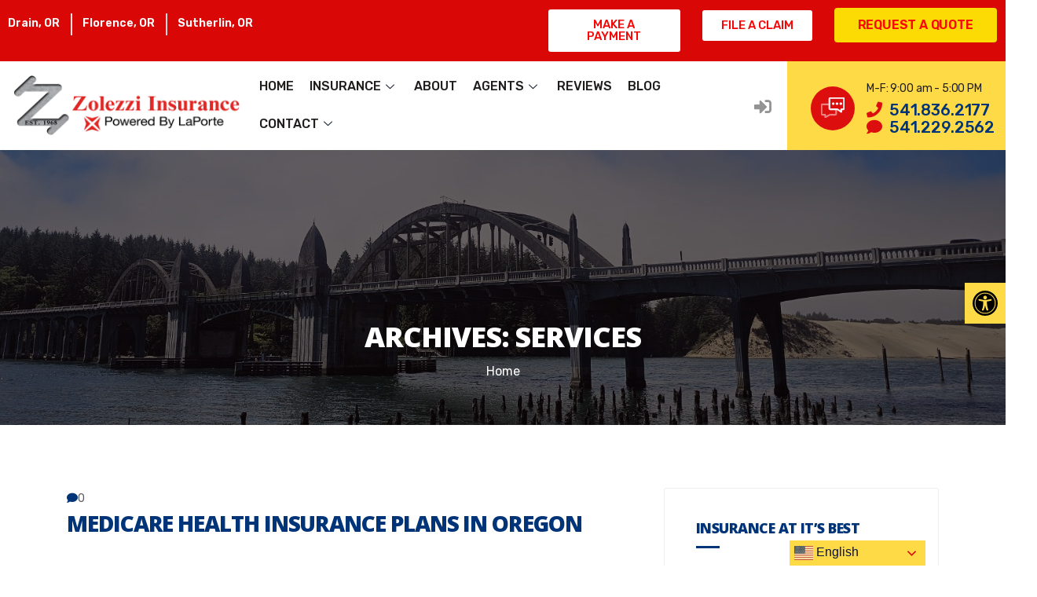

--- FILE ---
content_type: text/html; charset=UTF-8
request_url: https://zolezziinsurance.com/service/
body_size: 28007
content:
<!DOCTYPE html>
<html lang="en-US">
<head>
	<meta charset="UTF-8">
	<meta name="viewport" content="width=device-width, initial-scale=1.0"/>
		<title>Services &#8211; Zolezzi Insurance Agency</title>
<link href="https://fonts.googleapis.com/css?family=Rubik%3A500%2C400%2C700%2C900%7COpen+Sans%3A800%2Cregular%2C400%2C700%2C900" rel="stylesheet"><meta name='robots' content='max-image-preview:large' />
<link rel='dns-prefetch' href='//fonts.googleapis.com' />
<link rel="alternate" type="application/rss+xml" title="Zolezzi Insurance Agency &raquo; Feed" href="https://zolezziinsurance.com/feed/" />
<link rel="alternate" type="application/rss+xml" title="Zolezzi Insurance Agency &raquo; Comments Feed" href="https://zolezziinsurance.com/comments/feed/" />
<link rel="alternate" type="application/rss+xml" title="Zolezzi Insurance Agency &raquo; Services Feed" href="https://zolezziinsurance.com/service/feed/" />
<script type="text/javascript">
/* <![CDATA[ */
window._wpemojiSettings = {"baseUrl":"https:\/\/s.w.org\/images\/core\/emoji\/15.0.3\/72x72\/","ext":".png","svgUrl":"https:\/\/s.w.org\/images\/core\/emoji\/15.0.3\/svg\/","svgExt":".svg","source":{"concatemoji":"https:\/\/zolezziinsurance.com\/wp-includes\/js\/wp-emoji-release.min.js?ver=6.5.7"}};
/*! This file is auto-generated */
!function(i,n){var o,s,e;function c(e){try{var t={supportTests:e,timestamp:(new Date).valueOf()};sessionStorage.setItem(o,JSON.stringify(t))}catch(e){}}function p(e,t,n){e.clearRect(0,0,e.canvas.width,e.canvas.height),e.fillText(t,0,0);var t=new Uint32Array(e.getImageData(0,0,e.canvas.width,e.canvas.height).data),r=(e.clearRect(0,0,e.canvas.width,e.canvas.height),e.fillText(n,0,0),new Uint32Array(e.getImageData(0,0,e.canvas.width,e.canvas.height).data));return t.every(function(e,t){return e===r[t]})}function u(e,t,n){switch(t){case"flag":return n(e,"\ud83c\udff3\ufe0f\u200d\u26a7\ufe0f","\ud83c\udff3\ufe0f\u200b\u26a7\ufe0f")?!1:!n(e,"\ud83c\uddfa\ud83c\uddf3","\ud83c\uddfa\u200b\ud83c\uddf3")&&!n(e,"\ud83c\udff4\udb40\udc67\udb40\udc62\udb40\udc65\udb40\udc6e\udb40\udc67\udb40\udc7f","\ud83c\udff4\u200b\udb40\udc67\u200b\udb40\udc62\u200b\udb40\udc65\u200b\udb40\udc6e\u200b\udb40\udc67\u200b\udb40\udc7f");case"emoji":return!n(e,"\ud83d\udc26\u200d\u2b1b","\ud83d\udc26\u200b\u2b1b")}return!1}function f(e,t,n){var r="undefined"!=typeof WorkerGlobalScope&&self instanceof WorkerGlobalScope?new OffscreenCanvas(300,150):i.createElement("canvas"),a=r.getContext("2d",{willReadFrequently:!0}),o=(a.textBaseline="top",a.font="600 32px Arial",{});return e.forEach(function(e){o[e]=t(a,e,n)}),o}function t(e){var t=i.createElement("script");t.src=e,t.defer=!0,i.head.appendChild(t)}"undefined"!=typeof Promise&&(o="wpEmojiSettingsSupports",s=["flag","emoji"],n.supports={everything:!0,everythingExceptFlag:!0},e=new Promise(function(e){i.addEventListener("DOMContentLoaded",e,{once:!0})}),new Promise(function(t){var n=function(){try{var e=JSON.parse(sessionStorage.getItem(o));if("object"==typeof e&&"number"==typeof e.timestamp&&(new Date).valueOf()<e.timestamp+604800&&"object"==typeof e.supportTests)return e.supportTests}catch(e){}return null}();if(!n){if("undefined"!=typeof Worker&&"undefined"!=typeof OffscreenCanvas&&"undefined"!=typeof URL&&URL.createObjectURL&&"undefined"!=typeof Blob)try{var e="postMessage("+f.toString()+"("+[JSON.stringify(s),u.toString(),p.toString()].join(",")+"));",r=new Blob([e],{type:"text/javascript"}),a=new Worker(URL.createObjectURL(r),{name:"wpTestEmojiSupports"});return void(a.onmessage=function(e){c(n=e.data),a.terminate(),t(n)})}catch(e){}c(n=f(s,u,p))}t(n)}).then(function(e){for(var t in e)n.supports[t]=e[t],n.supports.everything=n.supports.everything&&n.supports[t],"flag"!==t&&(n.supports.everythingExceptFlag=n.supports.everythingExceptFlag&&n.supports[t]);n.supports.everythingExceptFlag=n.supports.everythingExceptFlag&&!n.supports.flag,n.DOMReady=!1,n.readyCallback=function(){n.DOMReady=!0}}).then(function(){return e}).then(function(){var e;n.supports.everything||(n.readyCallback(),(e=n.source||{}).concatemoji?t(e.concatemoji):e.wpemoji&&e.twemoji&&(t(e.twemoji),t(e.wpemoji)))}))}((window,document),window._wpemojiSettings);
/* ]]> */
</script>
<link rel='stylesheet' id='elementor-frontend-css' href='https://zolezziinsurance.com/wp-content/plugins/elementor/assets/css/frontend.min.css?ver=3.21.2' type='text/css' media='all' />
<link rel='stylesheet' id='elementor-post-4695-css' href='https://zolezziinsurance.com/wp-content/uploads/elementor/css/post-4695.css?ver=1742592759' type='text/css' media='all' />
<link rel='stylesheet' id='elementor-post-2958-css' href='https://zolezziinsurance.com/wp-content/uploads/elementor/css/post-2958.css?ver=1742593549' type='text/css' media='all' />
<style id='wp-emoji-styles-inline-css' type='text/css'>

	img.wp-smiley, img.emoji {
		display: inline !important;
		border: none !important;
		box-shadow: none !important;
		height: 1em !important;
		width: 1em !important;
		margin: 0 0.07em !important;
		vertical-align: -0.1em !important;
		background: none !important;
		padding: 0 !important;
	}
</style>
<style id='classic-theme-styles-inline-css' type='text/css'>
/*! This file is auto-generated */
.wp-block-button__link{color:#fff;background-color:#32373c;border-radius:9999px;box-shadow:none;text-decoration:none;padding:calc(.667em + 2px) calc(1.333em + 2px);font-size:1.125em}.wp-block-file__button{background:#32373c;color:#fff;text-decoration:none}
</style>
<style id='global-styles-inline-css' type='text/css'>
body{--wp--preset--color--black: #000000;--wp--preset--color--cyan-bluish-gray: #abb8c3;--wp--preset--color--white: #ffffff;--wp--preset--color--pale-pink: #f78da7;--wp--preset--color--vivid-red: #cf2e2e;--wp--preset--color--luminous-vivid-orange: #ff6900;--wp--preset--color--luminous-vivid-amber: #fcb900;--wp--preset--color--light-green-cyan: #7bdcb5;--wp--preset--color--vivid-green-cyan: #00d084;--wp--preset--color--pale-cyan-blue: #8ed1fc;--wp--preset--color--vivid-cyan-blue: #0693e3;--wp--preset--color--vivid-purple: #9b51e0;--wp--preset--gradient--vivid-cyan-blue-to-vivid-purple: linear-gradient(135deg,rgba(6,147,227,1) 0%,rgb(155,81,224) 100%);--wp--preset--gradient--light-green-cyan-to-vivid-green-cyan: linear-gradient(135deg,rgb(122,220,180) 0%,rgb(0,208,130) 100%);--wp--preset--gradient--luminous-vivid-amber-to-luminous-vivid-orange: linear-gradient(135deg,rgba(252,185,0,1) 0%,rgba(255,105,0,1) 100%);--wp--preset--gradient--luminous-vivid-orange-to-vivid-red: linear-gradient(135deg,rgba(255,105,0,1) 0%,rgb(207,46,46) 100%);--wp--preset--gradient--very-light-gray-to-cyan-bluish-gray: linear-gradient(135deg,rgb(238,238,238) 0%,rgb(169,184,195) 100%);--wp--preset--gradient--cool-to-warm-spectrum: linear-gradient(135deg,rgb(74,234,220) 0%,rgb(151,120,209) 20%,rgb(207,42,186) 40%,rgb(238,44,130) 60%,rgb(251,105,98) 80%,rgb(254,248,76) 100%);--wp--preset--gradient--blush-light-purple: linear-gradient(135deg,rgb(255,206,236) 0%,rgb(152,150,240) 100%);--wp--preset--gradient--blush-bordeaux: linear-gradient(135deg,rgb(254,205,165) 0%,rgb(254,45,45) 50%,rgb(107,0,62) 100%);--wp--preset--gradient--luminous-dusk: linear-gradient(135deg,rgb(255,203,112) 0%,rgb(199,81,192) 50%,rgb(65,88,208) 100%);--wp--preset--gradient--pale-ocean: linear-gradient(135deg,rgb(255,245,203) 0%,rgb(182,227,212) 50%,rgb(51,167,181) 100%);--wp--preset--gradient--electric-grass: linear-gradient(135deg,rgb(202,248,128) 0%,rgb(113,206,126) 100%);--wp--preset--gradient--midnight: linear-gradient(135deg,rgb(2,3,129) 0%,rgb(40,116,252) 100%);--wp--preset--font-size--small: 13px;--wp--preset--font-size--medium: 20px;--wp--preset--font-size--large: 36px;--wp--preset--font-size--x-large: 42px;--wp--preset--spacing--20: 0.44rem;--wp--preset--spacing--30: 0.67rem;--wp--preset--spacing--40: 1rem;--wp--preset--spacing--50: 1.5rem;--wp--preset--spacing--60: 2.25rem;--wp--preset--spacing--70: 3.38rem;--wp--preset--spacing--80: 5.06rem;--wp--preset--shadow--natural: 6px 6px 9px rgba(0, 0, 0, 0.2);--wp--preset--shadow--deep: 12px 12px 50px rgba(0, 0, 0, 0.4);--wp--preset--shadow--sharp: 6px 6px 0px rgba(0, 0, 0, 0.2);--wp--preset--shadow--outlined: 6px 6px 0px -3px rgba(255, 255, 255, 1), 6px 6px rgba(0, 0, 0, 1);--wp--preset--shadow--crisp: 6px 6px 0px rgba(0, 0, 0, 1);}:where(.is-layout-flex){gap: 0.5em;}:where(.is-layout-grid){gap: 0.5em;}body .is-layout-flex{display: flex;}body .is-layout-flex{flex-wrap: wrap;align-items: center;}body .is-layout-flex > *{margin: 0;}body .is-layout-grid{display: grid;}body .is-layout-grid > *{margin: 0;}:where(.wp-block-columns.is-layout-flex){gap: 2em;}:where(.wp-block-columns.is-layout-grid){gap: 2em;}:where(.wp-block-post-template.is-layout-flex){gap: 1.25em;}:where(.wp-block-post-template.is-layout-grid){gap: 1.25em;}.has-black-color{color: var(--wp--preset--color--black) !important;}.has-cyan-bluish-gray-color{color: var(--wp--preset--color--cyan-bluish-gray) !important;}.has-white-color{color: var(--wp--preset--color--white) !important;}.has-pale-pink-color{color: var(--wp--preset--color--pale-pink) !important;}.has-vivid-red-color{color: var(--wp--preset--color--vivid-red) !important;}.has-luminous-vivid-orange-color{color: var(--wp--preset--color--luminous-vivid-orange) !important;}.has-luminous-vivid-amber-color{color: var(--wp--preset--color--luminous-vivid-amber) !important;}.has-light-green-cyan-color{color: var(--wp--preset--color--light-green-cyan) !important;}.has-vivid-green-cyan-color{color: var(--wp--preset--color--vivid-green-cyan) !important;}.has-pale-cyan-blue-color{color: var(--wp--preset--color--pale-cyan-blue) !important;}.has-vivid-cyan-blue-color{color: var(--wp--preset--color--vivid-cyan-blue) !important;}.has-vivid-purple-color{color: var(--wp--preset--color--vivid-purple) !important;}.has-black-background-color{background-color: var(--wp--preset--color--black) !important;}.has-cyan-bluish-gray-background-color{background-color: var(--wp--preset--color--cyan-bluish-gray) !important;}.has-white-background-color{background-color: var(--wp--preset--color--white) !important;}.has-pale-pink-background-color{background-color: var(--wp--preset--color--pale-pink) !important;}.has-vivid-red-background-color{background-color: var(--wp--preset--color--vivid-red) !important;}.has-luminous-vivid-orange-background-color{background-color: var(--wp--preset--color--luminous-vivid-orange) !important;}.has-luminous-vivid-amber-background-color{background-color: var(--wp--preset--color--luminous-vivid-amber) !important;}.has-light-green-cyan-background-color{background-color: var(--wp--preset--color--light-green-cyan) !important;}.has-vivid-green-cyan-background-color{background-color: var(--wp--preset--color--vivid-green-cyan) !important;}.has-pale-cyan-blue-background-color{background-color: var(--wp--preset--color--pale-cyan-blue) !important;}.has-vivid-cyan-blue-background-color{background-color: var(--wp--preset--color--vivid-cyan-blue) !important;}.has-vivid-purple-background-color{background-color: var(--wp--preset--color--vivid-purple) !important;}.has-black-border-color{border-color: var(--wp--preset--color--black) !important;}.has-cyan-bluish-gray-border-color{border-color: var(--wp--preset--color--cyan-bluish-gray) !important;}.has-white-border-color{border-color: var(--wp--preset--color--white) !important;}.has-pale-pink-border-color{border-color: var(--wp--preset--color--pale-pink) !important;}.has-vivid-red-border-color{border-color: var(--wp--preset--color--vivid-red) !important;}.has-luminous-vivid-orange-border-color{border-color: var(--wp--preset--color--luminous-vivid-orange) !important;}.has-luminous-vivid-amber-border-color{border-color: var(--wp--preset--color--luminous-vivid-amber) !important;}.has-light-green-cyan-border-color{border-color: var(--wp--preset--color--light-green-cyan) !important;}.has-vivid-green-cyan-border-color{border-color: var(--wp--preset--color--vivid-green-cyan) !important;}.has-pale-cyan-blue-border-color{border-color: var(--wp--preset--color--pale-cyan-blue) !important;}.has-vivid-cyan-blue-border-color{border-color: var(--wp--preset--color--vivid-cyan-blue) !important;}.has-vivid-purple-border-color{border-color: var(--wp--preset--color--vivid-purple) !important;}.has-vivid-cyan-blue-to-vivid-purple-gradient-background{background: var(--wp--preset--gradient--vivid-cyan-blue-to-vivid-purple) !important;}.has-light-green-cyan-to-vivid-green-cyan-gradient-background{background: var(--wp--preset--gradient--light-green-cyan-to-vivid-green-cyan) !important;}.has-luminous-vivid-amber-to-luminous-vivid-orange-gradient-background{background: var(--wp--preset--gradient--luminous-vivid-amber-to-luminous-vivid-orange) !important;}.has-luminous-vivid-orange-to-vivid-red-gradient-background{background: var(--wp--preset--gradient--luminous-vivid-orange-to-vivid-red) !important;}.has-very-light-gray-to-cyan-bluish-gray-gradient-background{background: var(--wp--preset--gradient--very-light-gray-to-cyan-bluish-gray) !important;}.has-cool-to-warm-spectrum-gradient-background{background: var(--wp--preset--gradient--cool-to-warm-spectrum) !important;}.has-blush-light-purple-gradient-background{background: var(--wp--preset--gradient--blush-light-purple) !important;}.has-blush-bordeaux-gradient-background{background: var(--wp--preset--gradient--blush-bordeaux) !important;}.has-luminous-dusk-gradient-background{background: var(--wp--preset--gradient--luminous-dusk) !important;}.has-pale-ocean-gradient-background{background: var(--wp--preset--gradient--pale-ocean) !important;}.has-electric-grass-gradient-background{background: var(--wp--preset--gradient--electric-grass) !important;}.has-midnight-gradient-background{background: var(--wp--preset--gradient--midnight) !important;}.has-small-font-size{font-size: var(--wp--preset--font-size--small) !important;}.has-medium-font-size{font-size: var(--wp--preset--font-size--medium) !important;}.has-large-font-size{font-size: var(--wp--preset--font-size--large) !important;}.has-x-large-font-size{font-size: var(--wp--preset--font-size--x-large) !important;}
.wp-block-navigation a:where(:not(.wp-element-button)){color: inherit;}
:where(.wp-block-post-template.is-layout-flex){gap: 1.25em;}:where(.wp-block-post-template.is-layout-grid){gap: 1.25em;}
:where(.wp-block-columns.is-layout-flex){gap: 2em;}:where(.wp-block-columns.is-layout-grid){gap: 2em;}
.wp-block-pullquote{font-size: 1.5em;line-height: 1.6;}
</style>
<link rel='stylesheet' id='EWLstyle-css' href='https://zolezziinsurance.com/wp-content/plugins/wrapper-link-elementor/includes/../assets/css/EWLstyle.css?ver=6.5.7' type='text/css' media='all' />
<link rel='stylesheet' id='elementor-icons-css' href='https://zolezziinsurance.com/wp-content/plugins/elementor/assets/lib/eicons/css/elementor-icons.min.css?ver=5.29.0' type='text/css' media='all' />
<link rel='stylesheet' id='swiper-css' href='https://zolezziinsurance.com/wp-content/plugins/elementor/assets/lib/swiper/v8/css/swiper.min.css?ver=8.4.5' type='text/css' media='all' />
<link rel='stylesheet' id='elementor-post-4327-css' href='https://zolezziinsurance.com/wp-content/uploads/elementor/css/post-4327.css?ver=1714004780' type='text/css' media='all' />
<link rel='stylesheet' id='elementor-pro-css' href='https://zolezziinsurance.com/wp-content/plugins/elementor-pro/assets/css/frontend.min.css?ver=3.20.3' type='text/css' media='all' />
<link rel='stylesheet' id='elementor-global-css' href='https://zolezziinsurance.com/wp-content/uploads/elementor/css/global.css?ver=1714004781' type='text/css' media='all' />
<link rel='stylesheet' id='elementor-post-11421-css' href='https://zolezziinsurance.com/wp-content/uploads/elementor/css/post-11421.css?ver=1714004998' type='text/css' media='all' />
<link rel='stylesheet' id='elementor-icons-ekiticons-css' href='https://zolezziinsurance.com/wp-content/plugins/elementskit-lite/modules/elementskit-icon-pack/assets/css/ekiticons.css?ver=3.1.2' type='text/css' media='all' />
<link rel='stylesheet' id='pojo-a11y-css' href='https://zolezziinsurance.com/wp-content/plugins/pojo-accessibility/assets/css/style.min.css?ver=1.0.0' type='text/css' media='all' />
<link rel='stylesheet' id='instive-fonts-css' href='https://fonts.googleapis.com/css?family=Rubik%3A300%2C300i%2C400%2C400i%2C500%2C500i%2C700%2C700i%2C900%2C900i%26display%3Dswap%7COpen+Sans%3A300%2C300i%2C400%2C400i%2C700%2C700i%2C800%2C900%2C900i&#038;ver=1.1.5' type='text/css' media='all' />
<link rel='stylesheet' id='bootstrap-min-css' href='https://zolezziinsurance.com/wp-content/themes/instive/assets/css/bootstrap.min.css?ver=1.1.5' type='text/css' media='all' />
<link rel='stylesheet' id='font-awesome-css' href='https://zolezziinsurance.com/wp-content/plugins/elementor/assets/lib/font-awesome/css/font-awesome.min.css?ver=4.7.0' type='text/css' media='all' />
<link rel='stylesheet' id='icon-font-css' href='https://zolezziinsurance.com/wp-content/themes/instive/assets/css/icon-font.css?ver=1.1.5' type='text/css' media='all' />
<link rel='stylesheet' id='owl-carousel-min-css' href='https://zolezziinsurance.com/wp-content/themes/instive/assets/css/owl.carousel.min.css?ver=1.1.5' type='text/css' media='all' />
<link rel='stylesheet' id='overlay-scrollbars-min-css' href='https://zolezziinsurance.com/wp-content/themes/instive/assets/css/OverlayScrollbars.min.css?ver=1.1.5' type='text/css' media='all' />
<link rel='stylesheet' id='owl-theme-default-min-css' href='https://zolezziinsurance.com/wp-content/themes/instive/assets/css/owl.theme.default.min.css?ver=1.1.5' type='text/css' media='all' />
<link rel='stylesheet' id='magnific-popup-css' href='https://zolezziinsurance.com/wp-content/themes/instive/assets/css/magnific-popup.css?ver=1.1.5' type='text/css' media='all' />
<link rel='stylesheet' id='instive-blog-css' href='https://zolezziinsurance.com/wp-content/themes/instive/assets/css/blog.css?ver=1.1.5' type='text/css' media='all' />
<link rel='stylesheet' id='instive-gutenberg-custom-css' href='https://zolezziinsurance.com/wp-content/themes/instive/assets/css/gutenberg-custom.css?ver=1.1.5' type='text/css' media='all' />
<link rel='stylesheet' id='instive-master-css' href='https://zolezziinsurance.com/wp-content/themes/instive/assets/css/master.css?ver=1.1.5' type='text/css' media='all' />
<style id='instive-master-inline-css' type='text/css'>

        body{ font-family:"Rubik";font-size:16px;font-weight:500; }

        body,
        .sidebar ul li a,
        body.blog, body.single-post, body.page, body.search.search-results{
            color: #5a5a5a;
        }

        h1{
            font-family:"Open Sans";font-size:34px;font-weight:800;
        }
        h2{
            font-family:"Open Sans";font-size:28px;font-weight:regular;
        }
        h3{ 
            font-family:"Open Sans";font-size:24px;font-weight:regular; 
        }

        h4{ 
            font-family:"Open Sans";font-size:20px;font-weight:800;
        }

        .banner-bg::after,
        .banner-area::after{
            background-color: rgba(10,1,1,0.6);
        }

       

        a, .post-meta span i, .entry-header .entry-title a:hover, .sidebar ul li a:hover{
            color: #003478;
            transition: all ease 500ms;
        }
        .header ul.navbar-nav > li > a:hover,
         .header ul.navbar-nav > li > a.active,
         .header ul.navbar-nav > li > a:focus,
         .post .entry-header .post-meta span i, 
         article.page .entry-header .post-meta span i,
         .post .entry-header .post-meta span a:hover, article.page .entry-header .post-meta span a:hover,
         .post .entry-header .entry-title a:hover,
          article.page .entry-header .entry-title a:hover,
         .sidebar .widget .widget-title a:hover,
         h1, h2, h3, h4, h5, h6,
         .sidebar .widget .entry-title a:hover,
         .sidebar .ts-social-list li a,
         .wp-block-quote:before,
         a.btn-link,
         .testimoial-wrap .testimonial-content .testimonial-meta .ts-title,
         .testimoial-wrap .testimonial-content p:before,
         .post-navigation span:hover, .post-navigation h3:hover,
         .related-post-area .ts-title a:hover,
         a.btn-link:hover
        {
            color: #003478;
        }

         .entry-header .entry-title a,
      
         .post .entry-header .entry-title a, article.page .entry-header .entry-title a,
         .sidebar .widget .widget-title a,
         h1, h2, h3, h4, h5, h6,
         .sidebar .widget .entry-title a,
         .related-post-area .ts-title a,
         .sidebar ul li a.url, .sidebar ul li a.rsswidget{
            color: #003478;
            
        }
        
        .sidebar .widget.widget_search .instive-serach .input-group-btn,
        .btn,
        .testimoial-wrap .testimonial-content h3.ts-title,
        .ts-service-slider .ts-feature-box .btn.quote-btn,
        .sidebar .ts-social-list li a:hover,
        #preloader{
            background-color: #003478; 
        }
        .btn:hover
        {
            background-color:  #00449e;
            border-color:  #00449e;
        }
        .dot-style2 .owl-dots .owl-dot.active span,
        .testimoial-wrap .testimonial-content .testimonial-author-img,
        .owl-carousel .owl-dots .owl-dot.active span{
            border-color: #003478; 
        }
        
      body{
         background-color: #fff;
      }
     
  
      .copy-right {
         background: #003478;
      }
      .copy-right .copyright-text{
         color: #fff;
      }
      
</style>
<link rel='stylesheet' id='ekit-widget-styles-css' href='https://zolezziinsurance.com/wp-content/plugins/elementskit-lite/widgets/init/assets/css/widget-styles.css?ver=3.1.2' type='text/css' media='all' />
<link rel='stylesheet' id='ekit-responsive-css' href='https://zolezziinsurance.com/wp-content/plugins/elementskit-lite/widgets/init/assets/css/responsive.css?ver=3.1.2' type='text/css' media='all' />
<link rel='stylesheet' id='google-fonts-1-css' href='https://fonts.googleapis.com/css?family=Rubik%3A100%2C100italic%2C200%2C200italic%2C300%2C300italic%2C400%2C400italic%2C500%2C500italic%2C600%2C600italic%2C700%2C700italic%2C800%2C800italic%2C900%2C900italic%7COpen+Sans%3A100%2C100italic%2C200%2C200italic%2C300%2C300italic%2C400%2C400italic%2C500%2C500italic%2C600%2C600italic%2C700%2C700italic%2C800%2C800italic%2C900%2C900italic&#038;display=auto&#038;ver=6.5.7' type='text/css' media='all' />
<link rel='stylesheet' id='elementor-icons-shared-0-css' href='https://zolezziinsurance.com/wp-content/plugins/elementor/assets/lib/font-awesome/css/fontawesome.min.css?ver=5.15.3' type='text/css' media='all' />
<link rel='stylesheet' id='elementor-icons-fa-solid-css' href='https://zolezziinsurance.com/wp-content/plugins/elementor/assets/lib/font-awesome/css/solid.min.css?ver=5.15.3' type='text/css' media='all' />
<link rel='stylesheet' id='elementor-icons-fa-regular-css' href='https://zolezziinsurance.com/wp-content/plugins/elementor/assets/lib/font-awesome/css/regular.min.css?ver=5.15.3' type='text/css' media='all' />
<link rel="preconnect" href="https://fonts.gstatic.com/" crossorigin><script type="text/javascript" src="https://zolezziinsurance.com/wp-content/plugins/wrapper-link-elementor/includes/../assets/js/EWLscript.js?ver=6.5.7" id="EWLimplementation-js"></script>
<script type="text/javascript" src="https://zolezziinsurance.com/wp-includes/js/jquery/jquery.min.js?ver=3.7.1" id="jquery-core-js"></script>
<script type="text/javascript" src="https://zolezziinsurance.com/wp-includes/js/jquery/jquery-migrate.min.js?ver=3.4.1" id="jquery-migrate-js"></script>
<link rel="https://api.w.org/" href="https://zolezziinsurance.com/wp-json/" /><link rel="EditURI" type="application/rsd+xml" title="RSD" href="https://zolezziinsurance.com/xmlrpc.php?rsd" />
<meta name="generator" content="WordPress 6.5.7" />
<script>document.createElement( "picture" );if(!window.HTMLPictureElement && document.addEventListener) {window.addEventListener("DOMContentLoaded", function() {var s = document.createElement("script");s.src = "https://zolezziinsurance.com/wp-content/plugins/webp-express/js/picturefill.min.js";document.body.appendChild(s);});}</script><meta name="generator" content="Elementor 3.21.2; features: e_optimized_assets_loading, additional_custom_breakpoints; settings: css_print_method-external, google_font-enabled, font_display-auto">
<style type="text/css">
#pojo-a11y-toolbar .pojo-a11y-toolbar-toggle a{ background-color: #ffda47;	color: #000000;}
#pojo-a11y-toolbar .pojo-a11y-toolbar-overlay, #pojo-a11y-toolbar .pojo-a11y-toolbar-overlay ul.pojo-a11y-toolbar-items.pojo-a11y-links{ border-color: #ffda47;}
body.pojo-a11y-focusable a:focus{ outline-style: solid !important;	outline-width: 1px !important;	outline-color: #FF0000 !important;}
#pojo-a11y-toolbar{ top: 50vh !important;}
#pojo-a11y-toolbar .pojo-a11y-toolbar-overlay{ background-color: #ffffff;}
#pojo-a11y-toolbar .pojo-a11y-toolbar-overlay ul.pojo-a11y-toolbar-items li.pojo-a11y-toolbar-item a, #pojo-a11y-toolbar .pojo-a11y-toolbar-overlay p.pojo-a11y-toolbar-title{ color: #333333;}
#pojo-a11y-toolbar .pojo-a11y-toolbar-overlay ul.pojo-a11y-toolbar-items li.pojo-a11y-toolbar-item a.active{ background-color: #4054b2;	color: #ffffff;}
@media (max-width: 767px) { #pojo-a11y-toolbar { top: 150px !important; } }</style><link rel="icon" href="https://zolezziinsurance.com/wp-content/uploads/2021/03/cropped-Screen-Shot-2021-03-26-at-11.06.04-PM-32x32.png" sizes="32x32" />
<link rel="icon" href="https://zolezziinsurance.com/wp-content/uploads/2021/03/cropped-Screen-Shot-2021-03-26-at-11.06.04-PM-192x192.png" sizes="192x192" />
<link rel="apple-touch-icon" href="https://zolezziinsurance.com/wp-content/uploads/2021/03/cropped-Screen-Shot-2021-03-26-at-11.06.04-PM-180x180.png" />
<meta name="msapplication-TileImage" content="https://zolezziinsurance.com/wp-content/uploads/2021/03/cropped-Screen-Shot-2021-03-26-at-11.06.04-PM-270x270.png" />
		<style type="text/css" id="wp-custom-css">
			.ekit-wid-con .elementskit-clients-slider .single-client
{
   box-shadow: none !important;
}

.elementor-element.elementor-global-8804.tab-insurance-form .nav-tabs .elementkit-nav-item {
    margin-bottom: 20px !important;
    height: 100px;
    width: 150px !important;
}


/**** GRAVITY FORM STYLING ****/

body .gform_wrapper h3.gform_title {
    display: none !important;
}

.gform_wrapper label.gfield_label, .gform_wrapper legend.gfield_label {
    font-weight: 400 !important;
    font-size: inherit;
}

input[type=text],
textarea, .gform_wrapper input:not([type=radio]):not([type=checkbox]):not([type=submit]):not([type=button]):not([type=image]):not([type=file]),.gform_wrapper .top_label li.gfield.gf_left_half div:not(.ginput_container_date) input.large, .gform_wrapper .top_label li.gfield.gf_left_half div:not(.ginput_container_date) input.medium, .gform_wrapper .top_label li.gfield.gf_left_half div:not(.ginput_container_date) select.large, .gform_wrapper .top_label li.gfield.gf_left_half div:not(.ginput_container_date) select.medium, .gform_wrapper .top_label li.gfield.gf_right_half div:not(.ginput_container_date) input.large, .gform_wrapper .top_label li.gfield.gf_right_half div:not(.ginput_container_date) input.medium, .gform_wrapper .top_label li.gfield.gf_right_half div:not(.ginput_container_date) select.large, .gform_wrapper .top_label li.gfield.gf_right_half div:not(.ginput_container_date) select.medium
{
 border: none;
 border-radius: 10px !important;
 color: #999 !important;
 padding: 20px 30px 20px 20px !important;
	margin-bottom: 0px !important;
}


div#gform_widget-2 {
    background: #E6ECF2 !important;
}
#gform_widget-2 .gform_wrapper input:not([type=radio]):not([type=checkbox]):not([type=submit]):not([type=button]):not([type=image]):not([type=file]) {
    padding: 10px 10px 10px 20px !important;
}

#gform_widget-2 .gform_wrapper.gf_browser_chrome ul.gform_fields li.gfield select {
    margin-left: 1px;
    padding: 0px 20px;
    border-radius: 10px !important;
}


/*submit button*/
.gform_wrapper.gform_wrapper .gform_footer input.button, .gform_wrapper .gform_footer input[type=submit], .gform_wrapper .gform_page_footer input.button, .gform_wrapper .gform_page_footer input[type=submit] {
    padding: 15px 40px 15px 40px;
    text-transform: uppercase;
    color: #ffffff;
    background-color: #E02B20;
    border-style: none;
    border-radius: 5px 5px 5px 5px;
		box-shadow: 0 5px 5px 0 rgb(66 133 244 / 30%);
    line-height: 18px;
/*submit button*/
		
}


/****END OF GRAVITY FORM STYLING ****/


.banner-bg, .banner-area {
    padding: 220px 0 50px;
    position: relative;
    z-index: 1;
    background-repeat: no-repeat;
    background-size: cover;
    background-position: 80% 20%;
}

@media only screen and (max-width: 480px) {
	.box-counter .elementskit-infobox:before {
		color: white !important;
	}
	.banner-bg, .banner-area {
		padding: 50px 0 50px !important;
	}
	.banner-heading .breadcrumb {
		display: none;
	}
}

@media only screen and (max-width: 768px) 
{
	.box-counter .elementskit-infobox:before {
		color: white !important;
	}
		.banner-bg, .banner-area {
		padding: 80px 0 80px !important;
	}
	.banner-heading .breadcrumb {
		display: none;
	}
	.breadcrumb-height .col-12 .breadcrumb {
		display: none!important;
	}
}
	
		</style>
		</head>
<body class="archive post-type-archive post-type-archive-instive-insurance sidebar-active elementor-default elementor-kit-4327">
<div class="ekit-template-content-markup ekit-template-content-header ekit-template-content-theme-support">
		<div data-elementor-type="wp-post" data-elementor-id="4695" class="elementor elementor-4695" data-elementor-post-type="elementskit_template">
						<section class="elementor-section elementor-top-section elementor-element elementor-element-e3d4ff5 elementor-section-boxed elementor-section-height-default elementor-section-height-default" data-id="e3d4ff5" data-element_type="section" data-settings="{&quot;background_background&quot;:&quot;classic&quot;}">
						<div class="elementor-container elementor-column-gap-default">
					<div class="elementor-column elementor-col-25 elementor-top-column elementor-element elementor-element-a348298" data-id="a348298" data-element_type="column">
			<div class="elementor-widget-wrap elementor-element-populated">
						<div class="elementor-element elementor-element-879219f elementor-icon-list--layout-inline elementor-align-left elementor-mobile-align-center top-header-lists elementor-list-item-link-full_width elementor-widget elementor-widget-icon-list" data-id="879219f" data-element_type="widget" data-widget_type="icon-list.default">
				<div class="elementor-widget-container">
					<ul class="elementor-icon-list-items elementor-inline-items">
							<li class="elementor-icon-list-item elementor-inline-item">
											<a href="http://zolezziinsurance.com/insurance-agents-drain-oregon/">

											<span class="elementor-icon-list-text">Drain, OR</span>
											</a>
									</li>
								<li class="elementor-icon-list-item elementor-inline-item">
											<a href="http://zolezziinsurance.com/insurance-agents-florence-oregon/">

											<span class="elementor-icon-list-text">Florence, OR</span>
											</a>
									</li>
								<li class="elementor-icon-list-item elementor-inline-item">
											<a href="http://zolezziinsurance.com/insurance-agents-sutherlin-oregon/">

											<span class="elementor-icon-list-text">Sutherlin, OR</span>
											</a>
									</li>
						</ul>
				</div>
				</div>
					</div>
		</div>
				<div class="elementor-column elementor-col-25 elementor-top-column elementor-element elementor-element-977e13a elementor-hidden-phone" data-id="977e13a" data-element_type="column">
			<div class="elementor-widget-wrap elementor-element-populated">
						<div class="elementor-element elementor-element-e960905 elementor-align-center elementor-widget elementor-widget-button" data-id="e960905" data-element_type="widget" data-widget_type="button.default">
				<div class="elementor-widget-container">
					<div class="elementor-button-wrapper">
			<a class="elementor-button elementor-button-link elementor-size-sm" href="http://zolezziinsurance.com/make-a-payment/">
						<span class="elementor-button-content-wrapper">
									<span class="elementor-button-text">MAKE A PAYMENT</span>
					</span>
					</a>
		</div>
				</div>
				</div>
					</div>
		</div>
				<div class="elementor-column elementor-col-25 elementor-top-column elementor-element elementor-element-8b0ba37 elementor-hidden-phone" data-id="8b0ba37" data-element_type="column">
			<div class="elementor-widget-wrap elementor-element-populated">
						<div class="elementor-element elementor-element-340440b elementor-align-center elementor-widget elementor-widget-button" data-id="340440b" data-element_type="widget" data-widget_type="button.default">
				<div class="elementor-widget-container">
					<div class="elementor-button-wrapper">
			<a class="elementor-button elementor-button-link elementor-size-sm" href="http://zolezziinsurance.com/file-a-claim/">
						<span class="elementor-button-content-wrapper">
									<span class="elementor-button-text">FILE A CLAIM</span>
					</span>
					</a>
		</div>
				</div>
				</div>
					</div>
		</div>
				<div class="elementor-column elementor-col-25 elementor-top-column elementor-element elementor-element-47305eb elementor-hidden-phone" data-id="47305eb" data-element_type="column">
			<div class="elementor-widget-wrap elementor-element-populated">
						<div class="elementor-element elementor-element-03b245b elementor-align-center elementor-widget elementor-widget-button" data-id="03b245b" data-element_type="widget" data-widget_type="button.default">
				<div class="elementor-widget-container">
					<div class="elementor-button-wrapper">
			<a class="elementor-button elementor-button-link elementor-size-md" href="#">
						<span class="elementor-button-content-wrapper">
									<span class="elementor-button-text">REQUEST A QUOTE</span>
					</span>
					</a>
		</div>
				</div>
				</div>
					</div>
		</div>
					</div>
		</section>
				<section class="elementor-section elementor-top-section elementor-element elementor-element-5d26452 elementor-section-content-middle  main-nav nav-light-bg elementor-section-boxed elementor-section-height-default elementor-section-height-default" data-id="5d26452" data-element_type="section">
						<div class="elementor-container elementor-column-gap-default">
					<div class="elementor-column elementor-col-33 elementor-top-column elementor-element elementor-element-66f8869" data-id="66f8869" data-element_type="column">
			<div class="elementor-widget-wrap elementor-element-populated">
						<div class="elementor-element elementor-element-b86c330 elementor-widget elementor-widget-image" data-id="b86c330" data-element_type="widget" data-widget_type="image.default">
				<div class="elementor-widget-container">
														<a href="http://zolezziinsurance.com">
							<img fetchpriority="high" width="600" height="160" src="https://zolezziinsurance.com/wp-content/uploads/2021/01/0080916v2ZOLEZ01Zolezzi1logo1-5172963569.png" class="attachment-large size-large wp-image-14331" alt="" srcset="https://zolezziinsurance.com/wp-content/uploads/2021/01/0080916v2ZOLEZ01Zolezzi1logo1-5172963569.png 600w, https://zolezziinsurance.com/wp-content/uploads/2021/01/0080916v2ZOLEZ01Zolezzi1logo1-5172963569-300x80.png 300w" sizes="(max-width: 600px) 100vw, 600px" />								</a>
													</div>
				</div>
					</div>
		</div>
				<div class="elementor-column elementor-col-33 elementor-top-column elementor-element elementor-element-cd7ed6f" data-id="cd7ed6f" data-element_type="column">
			<div class="elementor-widget-wrap elementor-element-populated">
						<div class="elementor-element elementor-element-8441c80 home-seven-nav elementor-hidden-phone elementor-widget elementor-widget-ekit-nav-menu" data-id="8441c80" data-element_type="widget" data-widget_type="ekit-nav-menu.default">
				<div class="elementor-widget-container">
			<div class="ekit-wid-con ekit_menu_responsive_tablet" data-hamburger-icon="" data-hamburger-icon-type="icon" data-responsive-breakpoint="1024">            <button class="elementskit-menu-hamburger elementskit-menu-toggler"  type="button" aria-label="hamburger-icon">
                                    <span class="elementskit-menu-hamburger-icon"></span><span class="elementskit-menu-hamburger-icon"></span><span class="elementskit-menu-hamburger-icon"></span>
                            </button>
            <div id="ekit-megamenu-main-menu" class="elementskit-menu-container elementskit-menu-offcanvas-elements elementskit-navbar-nav-default ekit-nav-menu-one-page-no ekit-nav-dropdown-hover"><ul id="menu-main-menu" class="elementskit-navbar-nav elementskit-menu-po-left submenu-click-on-icon"><li id="menu-item-6346" class="menu-item menu-item-type-post_type menu-item-object-page menu-item-home menu-item-6346 nav-item elementskit-mobile-builder-content" data-vertical-menu=750px><a href="https://zolezziinsurance.com/" class="ekit-menu-nav-link">HOME</a></li>
<li id="menu-item-2620" class="menu-item menu-item-type-custom menu-item-object-custom menu-item-has-children menu-item-2620 nav-item elementskit-dropdown-has top_position elementskit-dropdown-menu-custom_width elementskit-megamenu-has elementskit-mobile-builder-content" data-vertical-menu=1000px><a href="#" class="ekit-menu-nav-link ekit-menu-dropdown-toggle">INSURANCE<i aria-hidden="true" class="icon icon-down-arrow1 elementskit-submenu-indicator"></i></a>
<ul class="elementskit-dropdown elementskit-submenu-panel">
	<li id="menu-item-11403" class="menu-item menu-item-type-taxonomy menu-item-object-instive-insurance-type menu-item-has-children menu-item-11403 nav-item elementskit-dropdown-has relative_position elementskit-dropdown-menu-default_width elementskit-mobile-builder-content" data-vertical-menu=750px><a href="https://zolezziinsurance.com/insurance-categories/vehicle-insurance/" class=" dropdown-item">Vehicle Insurance<i aria-hidden="true" class="icon icon-down-arrow1 elementskit-submenu-indicator"></i></a>
	<ul class="elementskit-dropdown elementskit-submenu-panel">
		<li id="menu-item-6927" class="menu-item menu-item-type-post_type menu-item-object-page menu-item-6927 nav-item elementskit-mobile-builder-content" data-vertical-menu=750px><a href="https://zolezziinsurance.com/atv-insurance-oregon/" class=" dropdown-item">ATV Insurance in Oregon</a>		<li id="menu-item-6928" class="menu-item menu-item-type-post_type menu-item-object-page menu-item-6928 nav-item elementskit-mobile-builder-content" data-vertical-menu=750px><a href="https://zolezziinsurance.com/auto-insurance-oregon/" class=" dropdown-item">Auto Insurance in Oregon</a>		<li id="menu-item-6929" class="menu-item menu-item-type-post_type menu-item-object-page menu-item-6929 nav-item elementskit-mobile-builder-content" data-vertical-menu=750px><a href="https://zolezziinsurance.com/boat-insurance-in-oregon/" class=" dropdown-item">Boat Insurance in Oregon</a>		<li id="menu-item-6930" class="menu-item menu-item-type-post_type menu-item-object-page menu-item-6930 nav-item elementskit-mobile-builder-content" data-vertical-menu=750px><a href="https://zolezziinsurance.com/classic-car-insurance-oregon/" class=" dropdown-item">Classic Car Insurance in Oregon</a>		<li id="menu-item-6940" class="menu-item menu-item-type-post_type menu-item-object-page menu-item-6940 nav-item elementskit-mobile-builder-content" data-vertical-menu=750px><a href="https://zolezziinsurance.com/motorcycle-insurance-oregon/" class=" dropdown-item">Motorcycle Insurance in Oregon</a>		<li id="menu-item-6939" class="menu-item menu-item-type-post_type menu-item-object-page menu-item-6939 nav-item elementskit-mobile-builder-content" data-vertical-menu=750px><a href="https://zolezziinsurance.com/rv-insurance-oregon/" class=" dropdown-item">RV Insurance in oregon</a>		<li id="menu-item-6938" class="menu-item menu-item-type-post_type menu-item-object-page menu-item-6938 nav-item elementskit-mobile-builder-content" data-vertical-menu=750px><a href="https://zolezziinsurance.com/teen-driver-insurance-oregon/" class=" dropdown-item">Teen Driver Insurance in Oregon</a>	</ul>
	<li id="menu-item-6916" class="menu-item menu-item-type-post_type menu-item-object-page menu-item-has-children menu-item-6916 nav-item elementskit-dropdown-has relative_position elementskit-dropdown-menu-default_width elementskit-mobile-builder-content" data-vertical-menu=750px><a href="https://zolezziinsurance.com/business-insurance/" class=" dropdown-item">Business Insurance<i aria-hidden="true" class="icon icon-down-arrow1 elementskit-submenu-indicator"></i></a>
	<ul class="elementskit-dropdown elementskit-submenu-panel">
		<li id="menu-item-6913" class="menu-item menu-item-type-post_type menu-item-object-page menu-item-6913 nav-item elementskit-mobile-builder-content" data-vertical-menu=750px><a href="https://zolezziinsurance.com/general-liability/" class=" dropdown-item">General Liability in Oregon-Sutherlin, Drain, Florence</a>		<li id="menu-item-6914" class="menu-item menu-item-type-post_type menu-item-object-page menu-item-6914 nav-item elementskit-mobile-builder-content" data-vertical-menu=750px><a href="https://zolezziinsurance.com/commercial-auto/" class=" dropdown-item">Commercial Auto in Oregon – Sutherlin, Drain, Florence</a>		<li id="menu-item-6911" class="menu-item menu-item-type-post_type menu-item-object-page menu-item-6911 nav-item elementskit-mobile-builder-content" data-vertical-menu=750px><a href="https://zolezziinsurance.com/commercial-property-insurance/" class=" dropdown-item">Commercial Property in Oregon-Sutherlin, Drain, Florence</a>		<li id="menu-item-6910" class="menu-item menu-item-type-post_type menu-item-object-page menu-item-6910 nav-item elementskit-mobile-builder-content" data-vertical-menu=750px><a href="https://zolezziinsurance.com/commercial-umbrella/" class=" dropdown-item">Commercial Umbrella in Oregon-Sutherlin, Drain, Florence</a>		<li id="menu-item-6909" class="menu-item menu-item-type-post_type menu-item-object-page menu-item-6909 nav-item elementskit-mobile-builder-content" data-vertical-menu=750px><a href="https://zolezziinsurance.com/contractor-insurance/" class=" dropdown-item">Contractor Insurance in Oregon-Sutherlin, Drain, Florence</a>		<li id="menu-item-6912" class="menu-item menu-item-type-post_type menu-item-object-page menu-item-6912 nav-item elementskit-mobile-builder-content" data-vertical-menu=750px><a href="https://zolezziinsurance.com/commercial-bonds-insurance-in-oregon/" class=" dropdown-item">Commercial Bonds in Oregon – Sutherlin, Drain, Florence</a>		<li id="menu-item-6915" class="menu-item menu-item-type-post_type menu-item-object-page menu-item-6915 nav-item elementskit-mobile-builder-content" data-vertical-menu=750px><a href="https://zolezziinsurance.com/special-event-insurance-in-oregon/" class=" dropdown-item">Special Event Insurance in Oregon – Sutherlin, Drain, Florence</a>		<li id="menu-item-6908" class="menu-item menu-item-type-post_type menu-item-object-page menu-item-6908 nav-item elementskit-mobile-builder-content" data-vertical-menu=750px><a href="https://zolezziinsurance.com/cyber-liability-insurance/" class=" dropdown-item">Cyber Liability in Oregon-Sutherlin, Drain, Florence</a>	</ul>
	<li id="menu-item-6907" class="menu-item menu-item-type-post_type menu-item-object-page menu-item-has-children menu-item-6907 nav-item elementskit-dropdown-has relative_position elementskit-dropdown-menu-default_width elementskit-mobile-builder-content" data-vertical-menu=750px><a href="https://zolezziinsurance.com/life-health-insurance/" class=" dropdown-item">Life &#038; Health Insurance<i aria-hidden="true" class="icon icon-down-arrow1 elementskit-submenu-indicator"></i></a>
	<ul class="elementskit-dropdown elementskit-submenu-panel">
		<li id="menu-item-6905" class="menu-item menu-item-type-post_type menu-item-object-page menu-item-6905 nav-item elementskit-mobile-builder-content" data-vertical-menu=750px><a href="https://zolezziinsurance.com/health-insurance/" class=" dropdown-item">Health Insurance in Oregon-Sutherlin, Drain, Florence</a>	</ul>
	<li id="menu-item-13209" class="menu-item menu-item-type-custom menu-item-object-custom menu-item-13209 nav-item elementskit-mobile-builder-content" data-vertical-menu=750px><a href="https://zolezziinsurance.com/service/public-entity-insurance-oregon/" class=" dropdown-item">Public Entity Insurance</a></ul>
<div class="elementskit-megamenu-panel">		<div data-elementor-type="wp-post" data-elementor-id="7168" class="elementor elementor-7168" data-elementor-post-type="elementskit_content">
						<section class="elementor-section elementor-top-section elementor-element elementor-element-59b11c8 elementor-section-boxed elementor-section-height-default elementor-section-height-default" data-id="59b11c8" data-element_type="section" data-settings="{&quot;background_background&quot;:&quot;classic&quot;}">
						<div class="elementor-container elementor-column-gap-default">
					<div class="elementor-column elementor-col-25 elementor-top-column elementor-element elementor-element-376d1b7" data-id="376d1b7" data-element_type="column">
			<div class="elementor-widget-wrap elementor-element-populated">
						<div class="elementor-element elementor-element-a59bf75 elementor-widget elementor-widget-heading" data-id="a59bf75" data-element_type="widget" data-widget_type="heading.default">
				<div class="elementor-widget-container">
			<h4 class="elementor-heading-title elementor-size-default"><a href="https://zolezziinsurance.com/service/vehicle-insurance-oregon/%20">Vehicle Insurance</a></h4>		</div>
				</div>
				<div class="elementor-element elementor-element-cb4bfa1 elementor-nav-menu--dropdown-tablet elementor-nav-menu__text-align-aside elementor-nav-menu--toggle elementor-nav-menu--burger elementor-widget elementor-widget-nav-menu" data-id="cb4bfa1" data-element_type="widget" data-settings="{&quot;layout&quot;:&quot;vertical&quot;,&quot;submenu_icon&quot;:{&quot;value&quot;:&quot;&lt;i class=\&quot;fas fa-caret-down\&quot;&gt;&lt;\/i&gt;&quot;,&quot;library&quot;:&quot;fa-solid&quot;},&quot;toggle&quot;:&quot;burger&quot;}" data-widget_type="nav-menu.default">
				<div class="elementor-widget-container">
						<nav class="elementor-nav-menu--main elementor-nav-menu__container elementor-nav-menu--layout-vertical e--pointer-text e--animation-none">
				<ul id="menu-1-cb4bfa1" class="elementor-nav-menu sm-vertical"><li class="menu-item menu-item-type-post_type menu-item-object-page menu-item-7173"><a href="https://zolezziinsurance.com/atv-insurance-oregon/" class="elementor-item">ATV Insurance</a></li>
<li class="menu-item menu-item-type-post_type menu-item-object-page menu-item-7174"><a href="https://zolezziinsurance.com/auto-insurance-oregon/" class="elementor-item">Auto Insurance</a></li>
<li class="menu-item menu-item-type-post_type menu-item-object-page menu-item-7175"><a href="https://zolezziinsurance.com/boat-insurance-in-oregon/" class="elementor-item">Boat Insurance</a></li>
<li class="menu-item menu-item-type-post_type menu-item-object-page menu-item-7176"><a href="https://zolezziinsurance.com/classic-car-insurance-oregon/" class="elementor-item">Classic Car Insurance</a></li>
<li class="menu-item menu-item-type-post_type menu-item-object-page menu-item-7177"><a href="https://zolezziinsurance.com/motorcycle-insurance-oregon/" class="elementor-item">Motorcycle Insurance</a></li>
<li class="menu-item menu-item-type-post_type menu-item-object-page menu-item-7178"><a href="https://zolezziinsurance.com/rv-insurance-oregon/" class="elementor-item">RV Insurance</a></li>
<li class="menu-item menu-item-type-post_type menu-item-object-page menu-item-7180"><a href="https://zolezziinsurance.com/teen-driver-insurance-oregon/" class="elementor-item">Teen Driver Insurance</a></li>
</ul>			</nav>
					<div class="elementor-menu-toggle" role="button" tabindex="0" aria-label="Menu Toggle" aria-expanded="false">
			<i aria-hidden="true" role="presentation" class="elementor-menu-toggle__icon--open eicon-menu-bar"></i><i aria-hidden="true" role="presentation" class="elementor-menu-toggle__icon--close eicon-close"></i>			<span class="elementor-screen-only">Menu</span>
		</div>
					<nav class="elementor-nav-menu--dropdown elementor-nav-menu__container" aria-hidden="true">
				<ul id="menu-2-cb4bfa1" class="elementor-nav-menu sm-vertical"><li class="menu-item menu-item-type-post_type menu-item-object-page menu-item-7173"><a href="https://zolezziinsurance.com/atv-insurance-oregon/" class="elementor-item" tabindex="-1">ATV Insurance</a></li>
<li class="menu-item menu-item-type-post_type menu-item-object-page menu-item-7174"><a href="https://zolezziinsurance.com/auto-insurance-oregon/" class="elementor-item" tabindex="-1">Auto Insurance</a></li>
<li class="menu-item menu-item-type-post_type menu-item-object-page menu-item-7175"><a href="https://zolezziinsurance.com/boat-insurance-in-oregon/" class="elementor-item" tabindex="-1">Boat Insurance</a></li>
<li class="menu-item menu-item-type-post_type menu-item-object-page menu-item-7176"><a href="https://zolezziinsurance.com/classic-car-insurance-oregon/" class="elementor-item" tabindex="-1">Classic Car Insurance</a></li>
<li class="menu-item menu-item-type-post_type menu-item-object-page menu-item-7177"><a href="https://zolezziinsurance.com/motorcycle-insurance-oregon/" class="elementor-item" tabindex="-1">Motorcycle Insurance</a></li>
<li class="menu-item menu-item-type-post_type menu-item-object-page menu-item-7178"><a href="https://zolezziinsurance.com/rv-insurance-oregon/" class="elementor-item" tabindex="-1">RV Insurance</a></li>
<li class="menu-item menu-item-type-post_type menu-item-object-page menu-item-7180"><a href="https://zolezziinsurance.com/teen-driver-insurance-oregon/" class="elementor-item" tabindex="-1">Teen Driver Insurance</a></li>
</ul>			</nav>
				</div>
				</div>
					</div>
		</div>
				<div class="elementor-column elementor-col-25 elementor-top-column elementor-element elementor-element-b0c1ba1" data-id="b0c1ba1" data-element_type="column">
			<div class="elementor-widget-wrap elementor-element-populated">
						<div class="elementor-element elementor-element-9bc4a59 elementor-widget elementor-widget-heading" data-id="9bc4a59" data-element_type="widget" data-widget_type="heading.default">
				<div class="elementor-widget-container">
			<h4 class="elementor-heading-title elementor-size-default"><a href="https://zolezziinsurance.com/service/property-insurance-agency-oregon">Property Insurance</a></h4>		</div>
				</div>
				<div class="elementor-element elementor-element-36a0ca5 elementor-nav-menu--dropdown-tablet elementor-nav-menu__text-align-aside elementor-nav-menu--toggle elementor-nav-menu--burger elementor-widget elementor-widget-nav-menu" data-id="36a0ca5" data-element_type="widget" data-settings="{&quot;layout&quot;:&quot;vertical&quot;,&quot;submenu_icon&quot;:{&quot;value&quot;:&quot;&lt;i class=\&quot;fas fa-caret-down\&quot;&gt;&lt;\/i&gt;&quot;,&quot;library&quot;:&quot;fa-solid&quot;},&quot;toggle&quot;:&quot;burger&quot;}" data-widget_type="nav-menu.default">
				<div class="elementor-widget-container">
						<nav class="elementor-nav-menu--main elementor-nav-menu__container elementor-nav-menu--layout-vertical e--pointer-text e--animation-none">
				<ul id="menu-1-36a0ca5" class="elementor-nav-menu sm-vertical"><li class="menu-item menu-item-type-post_type menu-item-object-page menu-item-7245"><a href="https://zolezziinsurance.com/home-insurance-quote-oregon/" class="elementor-item">Home Insurance</a></li>
<li class="menu-item menu-item-type-post_type menu-item-object-page menu-item-7247"><a href="https://zolezziinsurance.com/renters-insurance-oregon/" class="elementor-item">Renters Insurance</a></li>
<li class="menu-item menu-item-type-post_type menu-item-object-page menu-item-7254"><a href="https://zolezziinsurance.com/condo-insurance-quote-oregon/" class="elementor-item">Condo Insurance</a></li>
<li class="menu-item menu-item-type-post_type menu-item-object-page menu-item-7253"><a href="https://zolezziinsurance.com/landlord-insurance-oregon/" class="elementor-item">Landlord Insurance</a></li>
<li class="menu-item menu-item-type-post_type menu-item-object-page menu-item-7248"><a href="https://zolezziinsurance.com/short-term-vacation-rental-insurance/" class="elementor-item">Short-term Rental Insurance</a></li>
<li class="menu-item menu-item-type-post_type menu-item-object-page menu-item-7243"><a href="https://zolezziinsurance.com/earthquake-insurance/" class="elementor-item">Earthquake Insurance</a></li>
<li class="menu-item menu-item-type-post_type menu-item-object-page menu-item-7255"><a href="https://zolezziinsurance.com/flood-insurance-oregon/" class="elementor-item">Flood Insurance</a></li>
<li class="menu-item menu-item-type-post_type menu-item-object-page menu-item-7246"><a href="https://zolezziinsurance.com/personal-umbrella-insurance/" class="elementor-item">Personal Umbrella</a></li>
<li class="menu-item menu-item-type-post_type menu-item-object-page menu-item-7242"><a href="https://zolezziinsurance.com/course-of-construction-insurance/" class="elementor-item">Course of Construction</a></li>
<li class="menu-item menu-item-type-post_type menu-item-object-page menu-item-7244"><a href="https://zolezziinsurance.com/farm-insurance/" class="elementor-item">Farm Insurance</a></li>
</ul>			</nav>
					<div class="elementor-menu-toggle" role="button" tabindex="0" aria-label="Menu Toggle" aria-expanded="false">
			<i aria-hidden="true" role="presentation" class="elementor-menu-toggle__icon--open eicon-menu-bar"></i><i aria-hidden="true" role="presentation" class="elementor-menu-toggle__icon--close eicon-close"></i>			<span class="elementor-screen-only">Menu</span>
		</div>
					<nav class="elementor-nav-menu--dropdown elementor-nav-menu__container" aria-hidden="true">
				<ul id="menu-2-36a0ca5" class="elementor-nav-menu sm-vertical"><li class="menu-item menu-item-type-post_type menu-item-object-page menu-item-7245"><a href="https://zolezziinsurance.com/home-insurance-quote-oregon/" class="elementor-item" tabindex="-1">Home Insurance</a></li>
<li class="menu-item menu-item-type-post_type menu-item-object-page menu-item-7247"><a href="https://zolezziinsurance.com/renters-insurance-oregon/" class="elementor-item" tabindex="-1">Renters Insurance</a></li>
<li class="menu-item menu-item-type-post_type menu-item-object-page menu-item-7254"><a href="https://zolezziinsurance.com/condo-insurance-quote-oregon/" class="elementor-item" tabindex="-1">Condo Insurance</a></li>
<li class="menu-item menu-item-type-post_type menu-item-object-page menu-item-7253"><a href="https://zolezziinsurance.com/landlord-insurance-oregon/" class="elementor-item" tabindex="-1">Landlord Insurance</a></li>
<li class="menu-item menu-item-type-post_type menu-item-object-page menu-item-7248"><a href="https://zolezziinsurance.com/short-term-vacation-rental-insurance/" class="elementor-item" tabindex="-1">Short-term Rental Insurance</a></li>
<li class="menu-item menu-item-type-post_type menu-item-object-page menu-item-7243"><a href="https://zolezziinsurance.com/earthquake-insurance/" class="elementor-item" tabindex="-1">Earthquake Insurance</a></li>
<li class="menu-item menu-item-type-post_type menu-item-object-page menu-item-7255"><a href="https://zolezziinsurance.com/flood-insurance-oregon/" class="elementor-item" tabindex="-1">Flood Insurance</a></li>
<li class="menu-item menu-item-type-post_type menu-item-object-page menu-item-7246"><a href="https://zolezziinsurance.com/personal-umbrella-insurance/" class="elementor-item" tabindex="-1">Personal Umbrella</a></li>
<li class="menu-item menu-item-type-post_type menu-item-object-page menu-item-7242"><a href="https://zolezziinsurance.com/course-of-construction-insurance/" class="elementor-item" tabindex="-1">Course of Construction</a></li>
<li class="menu-item menu-item-type-post_type menu-item-object-page menu-item-7244"><a href="https://zolezziinsurance.com/farm-insurance/" class="elementor-item" tabindex="-1">Farm Insurance</a></li>
</ul>			</nav>
				</div>
				</div>
					</div>
		</div>
				<div class="elementor-column elementor-col-25 elementor-top-column elementor-element elementor-element-891d19c" data-id="891d19c" data-element_type="column">
			<div class="elementor-widget-wrap elementor-element-populated">
						<div class="elementor-element elementor-element-9d82d8f elementor-widget elementor-widget-heading" data-id="9d82d8f" data-element_type="widget" data-widget_type="heading.default">
				<div class="elementor-widget-container">
			<h4 class="elementor-heading-title elementor-size-default"><a href="https://zolezziinsurance.com/service/business-insurance-agency-oregon">Business Insurance</a></h4>		</div>
				</div>
				<div class="elementor-element elementor-element-fd076e9 elementor-nav-menu--dropdown-tablet elementor-nav-menu__text-align-aside elementor-nav-menu--toggle elementor-nav-menu--burger elementor-widget elementor-widget-nav-menu" data-id="fd076e9" data-element_type="widget" data-settings="{&quot;layout&quot;:&quot;vertical&quot;,&quot;submenu_icon&quot;:{&quot;value&quot;:&quot;&lt;i class=\&quot;fas fa-caret-down\&quot;&gt;&lt;\/i&gt;&quot;,&quot;library&quot;:&quot;fa-solid&quot;},&quot;toggle&quot;:&quot;burger&quot;}" data-widget_type="nav-menu.default">
				<div class="elementor-widget-container">
						<nav class="elementor-nav-menu--main elementor-nav-menu__container elementor-nav-menu--layout-vertical e--pointer-text e--animation-none">
				<ul id="menu-1-fd076e9" class="elementor-nav-menu sm-vertical"><li class="menu-item menu-item-type-post_type menu-item-object-page menu-item-7187"><a href="https://zolezziinsurance.com/general-liability/" class="elementor-item">General Liability</a></li>
<li class="menu-item menu-item-type-post_type menu-item-object-page menu-item-7181"><a href="https://zolezziinsurance.com/commercial-auto/" class="elementor-item">Commercial Auto</a></li>
<li class="menu-item menu-item-type-post_type menu-item-object-page menu-item-7183"><a href="https://zolezziinsurance.com/commercial-property-insurance/" class="elementor-item">Commercial Property</a></li>
<li class="menu-item menu-item-type-post_type menu-item-object-page menu-item-7184"><a href="https://zolezziinsurance.com/commercial-umbrella/" class="elementor-item">Commercial Umbrella</a></li>
<li class="menu-item menu-item-type-post_type menu-item-object-page menu-item-7185"><a href="https://zolezziinsurance.com/contractor-insurance/" class="elementor-item">Contractor Insurance</a></li>
<li class="menu-item menu-item-type-post_type menu-item-object-page menu-item-7182"><a href="https://zolezziinsurance.com/commercial-bonds-insurance-in-oregon/" class="elementor-item">Commercial Bonds</a></li>
<li class="menu-item menu-item-type-post_type menu-item-object-page menu-item-7189"><a href="https://zolezziinsurance.com/special-event-insurance-in-oregon/" class="elementor-item">Special Event</a></li>
<li class="menu-item menu-item-type-post_type menu-item-object-page menu-item-7186"><a href="https://zolezziinsurance.com/cyber-liability-insurance/" class="elementor-item">Cyber Liability</a></li>
</ul>			</nav>
					<div class="elementor-menu-toggle" role="button" tabindex="0" aria-label="Menu Toggle" aria-expanded="false">
			<i aria-hidden="true" role="presentation" class="elementor-menu-toggle__icon--open eicon-menu-bar"></i><i aria-hidden="true" role="presentation" class="elementor-menu-toggle__icon--close eicon-close"></i>			<span class="elementor-screen-only">Menu</span>
		</div>
					<nav class="elementor-nav-menu--dropdown elementor-nav-menu__container" aria-hidden="true">
				<ul id="menu-2-fd076e9" class="elementor-nav-menu sm-vertical"><li class="menu-item menu-item-type-post_type menu-item-object-page menu-item-7187"><a href="https://zolezziinsurance.com/general-liability/" class="elementor-item" tabindex="-1">General Liability</a></li>
<li class="menu-item menu-item-type-post_type menu-item-object-page menu-item-7181"><a href="https://zolezziinsurance.com/commercial-auto/" class="elementor-item" tabindex="-1">Commercial Auto</a></li>
<li class="menu-item menu-item-type-post_type menu-item-object-page menu-item-7183"><a href="https://zolezziinsurance.com/commercial-property-insurance/" class="elementor-item" tabindex="-1">Commercial Property</a></li>
<li class="menu-item menu-item-type-post_type menu-item-object-page menu-item-7184"><a href="https://zolezziinsurance.com/commercial-umbrella/" class="elementor-item" tabindex="-1">Commercial Umbrella</a></li>
<li class="menu-item menu-item-type-post_type menu-item-object-page menu-item-7185"><a href="https://zolezziinsurance.com/contractor-insurance/" class="elementor-item" tabindex="-1">Contractor Insurance</a></li>
<li class="menu-item menu-item-type-post_type menu-item-object-page menu-item-7182"><a href="https://zolezziinsurance.com/commercial-bonds-insurance-in-oregon/" class="elementor-item" tabindex="-1">Commercial Bonds</a></li>
<li class="menu-item menu-item-type-post_type menu-item-object-page menu-item-7189"><a href="https://zolezziinsurance.com/special-event-insurance-in-oregon/" class="elementor-item" tabindex="-1">Special Event</a></li>
<li class="menu-item menu-item-type-post_type menu-item-object-page menu-item-7186"><a href="https://zolezziinsurance.com/cyber-liability-insurance/" class="elementor-item" tabindex="-1">Cyber Liability</a></li>
</ul>			</nav>
				</div>
				</div>
					</div>
		</div>
				<div class="elementor-column elementor-col-25 elementor-top-column elementor-element elementor-element-77a3829" data-id="77a3829" data-element_type="column">
			<div class="elementor-widget-wrap elementor-element-populated">
						<div class="elementor-element elementor-element-d476308 elementor-widget elementor-widget-heading" data-id="d476308" data-element_type="widget" data-widget_type="heading.default">
				<div class="elementor-widget-container">
			<h4 class="elementor-heading-title elementor-size-default"><a href="https://zolezziinsurance.com/service/life-insurance-agent-oregon">Life &amp; Health
Insurance</a></h4>		</div>
				</div>
				<div class="elementor-element elementor-element-3f3feac elementor-nav-menu--dropdown-tablet elementor-nav-menu__text-align-aside elementor-nav-menu--toggle elementor-nav-menu--burger elementor-widget elementor-widget-nav-menu" data-id="3f3feac" data-element_type="widget" data-settings="{&quot;layout&quot;:&quot;vertical&quot;,&quot;submenu_icon&quot;:{&quot;value&quot;:&quot;&lt;i class=\&quot;fas fa-caret-down\&quot;&gt;&lt;\/i&gt;&quot;,&quot;library&quot;:&quot;fa-solid&quot;},&quot;toggle&quot;:&quot;burger&quot;}" data-widget_type="nav-menu.default">
				<div class="elementor-widget-container">
						<nav class="elementor-nav-menu--main elementor-nav-menu__container elementor-nav-menu--layout-vertical e--pointer-text e--animation-none">
				<ul id="menu-1-3f3feac" class="elementor-nav-menu sm-vertical"><li class="menu-item menu-item-type-custom menu-item-object-custom menu-item-12098"><a href="http://zolezziinsurance.com/service/life-insurance-agent-oregon/" class="elementor-item">Life Insurance</a></li>
<li class="menu-item menu-item-type-custom menu-item-object-custom menu-item-12097"><a href="http://zolezziinsurance.com/service/medicare-health-insurance-plans-in-oregon/" class="elementor-item">Medicare Insurance</a></li>
</ul>			</nav>
					<div class="elementor-menu-toggle" role="button" tabindex="0" aria-label="Menu Toggle" aria-expanded="false">
			<i aria-hidden="true" role="presentation" class="elementor-menu-toggle__icon--open eicon-menu-bar"></i><i aria-hidden="true" role="presentation" class="elementor-menu-toggle__icon--close eicon-close"></i>			<span class="elementor-screen-only">Menu</span>
		</div>
					<nav class="elementor-nav-menu--dropdown elementor-nav-menu__container" aria-hidden="true">
				<ul id="menu-2-3f3feac" class="elementor-nav-menu sm-vertical"><li class="menu-item menu-item-type-custom menu-item-object-custom menu-item-12098"><a href="http://zolezziinsurance.com/service/life-insurance-agent-oregon/" class="elementor-item" tabindex="-1">Life Insurance</a></li>
<li class="menu-item menu-item-type-custom menu-item-object-custom menu-item-12097"><a href="http://zolezziinsurance.com/service/medicare-health-insurance-plans-in-oregon/" class="elementor-item" tabindex="-1">Medicare Insurance</a></li>
</ul>			</nav>
				</div>
				</div>
				<div class="elementor-element elementor-element-1588905 elementor-widget elementor-widget-heading" data-id="1588905" data-element_type="widget" data-widget_type="heading.default">
				<div class="elementor-widget-container">
			<h4 class="elementor-heading-title elementor-size-default"><a href="https://zolezziinsurance.com/service/public-entity-insurance-oregon/">Public Entity
Insurance</a></h4>		</div>
				</div>
					</div>
		</div>
					</div>
		</section>
				</div>
		</div></li>
<li id="menu-item-9294" class="menu-item menu-item-type-post_type menu-item-object-page menu-item-9294 nav-item elementskit-mobile-builder-content" data-vertical-menu=750px><a href="https://zolezziinsurance.com/about/" class="ekit-menu-nav-link">ABOUT</a></li>
<li id="menu-item-6428" class="menu-item menu-item-type-post_type menu-item-object-page menu-item-has-children menu-item-6428 nav-item elementskit-dropdown-has relative_position elementskit-dropdown-menu-default_width elementskit-mobile-builder-content" data-vertical-menu=750px><a href="https://zolezziinsurance.com/agents/" class="ekit-menu-nav-link ekit-menu-dropdown-toggle">AGENTS<i aria-hidden="true" class="icon icon-down-arrow1 elementskit-submenu-indicator"></i></a>
<ul class="elementskit-dropdown elementskit-submenu-panel">
	<li id="menu-item-8188" class="menu-item menu-item-type-post_type menu-item-object-page menu-item-8188 nav-item elementskit-mobile-builder-content" data-vertical-menu=750px><a href="https://zolezziinsurance.com/agents/craig-zolezzi/" class=" dropdown-item">Craig Zolezzi</a>	<li id="menu-item-8236" class="menu-item menu-item-type-post_type menu-item-object-page menu-item-8236 nav-item elementskit-mobile-builder-content" data-vertical-menu=750px><a href="https://zolezziinsurance.com/agents/debie-roark/" class=" dropdown-item">Debie Roark</a>	<li id="menu-item-13589" class="menu-item menu-item-type-post_type menu-item-object-page menu-item-13589 nav-item elementskit-mobile-builder-content" data-vertical-menu=750px><a href="https://zolezziinsurance.com/agents/heidi-olson/" class=" dropdown-item">Heidi Olson</a>	<li id="menu-item-8263" class="menu-item menu-item-type-post_type menu-item-object-page menu-item-8263 nav-item elementskit-mobile-builder-content" data-vertical-menu=750px><a href="https://zolezziinsurance.com/agents/jill-kallinger/" class=" dropdown-item">Jill Kallinger</a>	<li id="menu-item-8316" class="menu-item menu-item-type-post_type menu-item-object-page menu-item-8316 nav-item elementskit-mobile-builder-content" data-vertical-menu=750px><a href="https://zolezziinsurance.com/agents/jessilyn-whiteman-2/" class=" dropdown-item">Jessilyn Whiteman</a>	<li id="menu-item-13368" class="menu-item menu-item-type-post_type menu-item-object-page menu-item-13368 nav-item elementskit-mobile-builder-content" data-vertical-menu=750px><a href="https://zolezziinsurance.com/agents/michelle-trout/" class=" dropdown-item">Michelle Trout</a>	<li id="menu-item-13563" class="menu-item menu-item-type-post_type menu-item-object-page menu-item-13563 nav-item elementskit-mobile-builder-content" data-vertical-menu=750px><a href="https://zolezziinsurance.com/agents/dawnell-spencer/" class=" dropdown-item">Dawnell Spencer</a>	<li id="menu-item-13572" class="menu-item menu-item-type-post_type menu-item-object-page menu-item-13572 nav-item elementskit-mobile-builder-content" data-vertical-menu=750px><a href="https://zolezziinsurance.com/agents/luci-murphey/" class=" dropdown-item">Luci Murphey</a>	<li id="menu-item-13662" class="menu-item menu-item-type-post_type menu-item-object-page menu-item-13662 nav-item elementskit-mobile-builder-content" data-vertical-menu=750px><a href="https://zolezziinsurance.com/agents/heaven-morgan/" class=" dropdown-item">Heaven Gilmore</a>	<li id="menu-item-13703" class="menu-item menu-item-type-post_type menu-item-object-page menu-item-13703 nav-item elementskit-mobile-builder-content" data-vertical-menu=750px><a href="https://zolezziinsurance.com/agents/joy-ward/" class=" dropdown-item">Joy Ward</a></ul>
</li>
<li id="menu-item-6429" class="menu-item menu-item-type-post_type menu-item-object-page menu-item-6429 nav-item elementskit-mobile-builder-content" data-vertical-menu=750px><a href="https://zolezziinsurance.com/testimonials/" class="ekit-menu-nav-link">REVIEWS</a></li>
<li id="menu-item-103" class="menu-item menu-item-type-post_type menu-item-object-page current_page_parent menu-item-103 nav-item elementskit-mobile-builder-content" data-vertical-menu=750px><a href="https://zolezziinsurance.com/blog/" class="ekit-menu-nav-link">BLOG</a></li>
<li id="menu-item-106" class="menu-item menu-item-type-post_type menu-item-object-page menu-item-has-children menu-item-106 nav-item elementskit-dropdown-has relative_position elementskit-dropdown-menu-default_width elementskit-mobile-builder-content" data-vertical-menu=750px><a href="https://zolezziinsurance.com/contact/" class="ekit-menu-nav-link ekit-menu-dropdown-toggle">CONTACT<i aria-hidden="true" class="icon icon-down-arrow1 elementskit-submenu-indicator"></i></a>
<ul class="elementskit-dropdown elementskit-submenu-panel">
	<li id="menu-item-14270" class="menu-item menu-item-type-custom menu-item-object-custom menu-item-14270 nav-item elementskit-mobile-builder-content" data-vertical-menu=750px><a class=" dropdown-item">Office Login <i class="fas fa-sign-in-alt"></i></a></ul>
</li>
</ul><div class="elementskit-nav-identity-panel">
				<div class="elementskit-site-title">
					<a class="elementskit-nav-logo" href="https://zolezziinsurance.com" target="_self" rel="">
						<picture><source srcset="https://zolezziinsurance.com/wp-content/uploads/2019/09/ZOlezzi-Insurance-1.png.webp 600w, https://zolezziinsurance.com/wp-content/uploads/2019/09/ZOlezzi-Insurance-1-300x80.png.webp 300w" sizes="(max-width: 600px) 100vw, 600px" type="image/webp"><img width="600" height="160" src="https://zolezziinsurance.com/wp-content/uploads/2019/09/ZOlezzi-Insurance-1.png" class="attachment-full size-full webpexpress-processed" alt="" decoding="async" srcset="https://zolezziinsurance.com/wp-content/uploads/2019/09/ZOlezzi-Insurance-1.png 600w, https://zolezziinsurance.com/wp-content/uploads/2019/09/ZOlezzi-Insurance-1-300x80.png 300w" sizes="(max-width: 600px) 100vw, 600px"></picture>
					</a> 
				</div><button class="elementskit-menu-close elementskit-menu-toggler" type="button">X</button></div></div>			
			<div class="elementskit-menu-overlay elementskit-menu-offcanvas-elements elementskit-menu-toggler ekit-nav-menu--overlay"></div></div>		</div>
				</div>
				<div class="elementor-element elementor-element-7c0c17e home-seven-nav elementor-hidden-desktop elementor-hidden-tablet elementor-widget elementor-widget-ekit-nav-menu" data-id="7c0c17e" data-element_type="widget" data-widget_type="ekit-nav-menu.default">
				<div class="elementor-widget-container">
			<div class="ekit-wid-con ekit_menu_responsive_tablet" data-hamburger-icon="" data-hamburger-icon-type="icon" data-responsive-breakpoint="1024">            <button class="elementskit-menu-hamburger elementskit-menu-toggler"  type="button" aria-label="hamburger-icon">
                                    <span class="elementskit-menu-hamburger-icon"></span><span class="elementskit-menu-hamburger-icon"></span><span class="elementskit-menu-hamburger-icon"></span>
                            </button>
            <div id="ekit-megamenu-mobile-menu" class="elementskit-menu-container elementskit-menu-offcanvas-elements elementskit-navbar-nav-default ekit-nav-menu-one-page-no ekit-nav-dropdown-hover"><ul id="menu-mobile-menu" class="elementskit-navbar-nav elementskit-menu-po-left submenu-click-on-icon"><li id="menu-item-9680" class="menu-item menu-item-type-post_type menu-item-object-page menu-item-home menu-item-9680 nav-item elementskit-mobile-builder-content" data-vertical-menu=750px><a href="https://zolezziinsurance.com/" class="ekit-menu-nav-link">Home</a></li>
<li id="menu-item-9679" class="menu-item menu-item-type-post_type menu-item-object-page menu-item-9679 nav-item elementskit-mobile-builder-content" data-vertical-menu=750px><a href="https://zolezziinsurance.com/about/" class="ekit-menu-nav-link">About</a></li>
<li id="menu-item-9687" class="menu-item menu-item-type-post_type menu-item-object-page menu-item-9687 nav-item elementskit-mobile-builder-content" data-vertical-menu=750px><a href="https://zolezziinsurance.com/testimonials/" class="ekit-menu-nav-link">Reviews</a></li>
<li id="menu-item-9678" class="menu-item menu-item-type-post_type menu-item-object-page current_page_parent menu-item-9678 nav-item elementskit-mobile-builder-content" data-vertical-menu=750px><a href="https://zolezziinsurance.com/blog/" class="ekit-menu-nav-link">Blog</a></li>
<li id="menu-item-9689" class="menu-item menu-item-type-post_type menu-item-object-page menu-item-9689 nav-item elementskit-mobile-builder-content" data-vertical-menu=750px><a href="https://zolezziinsurance.com/contact/" class="ekit-menu-nav-link">Contact</a></li>
<li id="menu-item-9696" class="menu-item menu-item-type-post_type menu-item-object-page menu-item-9696 nav-item elementskit-mobile-builder-content" data-vertical-menu=750px><a href="https://zolezziinsurance.com/make-a-payment/" class="ekit-menu-nav-link">MAKE A PAYMENT</a></li>
<li id="menu-item-9697" class="menu-item menu-item-type-post_type menu-item-object-page menu-item-9697 nav-item elementskit-mobile-builder-content" data-vertical-menu=750px><a href="https://zolezziinsurance.com/file-a-claim/" class="ekit-menu-nav-link">FILE A CLAIM</a></li>
<li id="menu-item-9698" class="pop menu-item menu-item-type-custom menu-item-object-custom menu-item-9698 nav-item elementskit-mobile-builder-content" data-vertical-menu=750px><a href="#" class="ekit-menu-nav-link">GET A QUOTE</a></li>
</ul><div class="elementskit-nav-identity-panel">
				<div class="elementskit-site-title">
					<a class="elementskit-nav-logo" href="https://zolezziinsurance.com" target="_self" rel="">
						<picture><source srcset="https://zolezziinsurance.com/wp-content/uploads/2019/09/ZOlezzi-Insurance-1.png.webp 600w, https://zolezziinsurance.com/wp-content/uploads/2019/09/ZOlezzi-Insurance-1-300x80.png.webp 300w" sizes="(max-width: 600px) 100vw, 600px" type="image/webp"><img width="600" height="160" src="https://zolezziinsurance.com/wp-content/uploads/2019/09/ZOlezzi-Insurance-1.png" class="attachment-full size-full webpexpress-processed" alt="" decoding="async" srcset="https://zolezziinsurance.com/wp-content/uploads/2019/09/ZOlezzi-Insurance-1.png 600w, https://zolezziinsurance.com/wp-content/uploads/2019/09/ZOlezzi-Insurance-1-300x80.png 300w" sizes="(max-width: 600px) 100vw, 600px"></picture>
					</a> 
				</div><button class="elementskit-menu-close elementskit-menu-toggler" type="button">X</button></div></div>			
			<div class="elementskit-menu-overlay elementskit-menu-offcanvas-elements elementskit-menu-toggler ekit-nav-menu--overlay"></div></div>		</div>
				</div>
					</div>
		</div>
				<div class="elementor-column elementor-col-33 elementor-top-column elementor-element elementor-element-fc61c24 elementor-hidden-phone elementor-hidden-tablet" data-id="fc61c24" data-element_type="column">
			<div class="elementor-widget-wrap elementor-element-populated">
						<div class="elementor-element elementor-element-0ad43da elementor-widget__width-auto elementor-view-default elementor-widget elementor-widget-icon" data-id="0ad43da" data-element_type="widget" data-widget_type="icon.default">
				<div class="elementor-widget-container">
					<div class="elementor-icon-wrapper">
			<a class="elementor-icon" href="#office-popup">
			<i aria-hidden="true" class="fas fa-sign-in-alt"></i>			</a>
		</div>
				</div>
				</div>
				<div class="elementor-element elementor-element-6d15f13 header-icon-box elementor-widget__width-auto ekit-equal-height-enable elementor-widget elementor-widget-elementskit-icon-box" data-id="6d15f13" data-element_type="widget" data-widget_type="elementskit-icon-box.default">
				<div class="elementor-widget-container">
			<div class="ekit-wid-con" >        <!-- link opening -->
                <!-- end link opening -->

        <div class="elementskit-infobox text- text-left icon-lef-right-aligin elementor-animation- media  ">
                    <div class="elementskit-box-header elementor-animation-">
                <div class="elementskit-info-box-icon  text-center">
                    <svg xmlns="http://www.w3.org/2000/svg" width="30.55" height="26.001" viewBox="0 0 30.55 26.001"><g id="Group_42" data-name="Group 42" transform="translate(-244.045 -244.248)"><path id="Path_72" data-name="Path 72" d="M263.178,265.218a.542.542,0,0,1-.541.542h-7.091a.6.6,0,0,0-.289.075l-5.047,2.805.068-2.268a.581.581,0,0,0-.177-.432.59.59,0,0,0-.428-.18h-3.9a.542.542,0,0,1-.541-.542V254.224a.544.544,0,0,1,.541-.541h8.611v-1.192h-8.611a1.736,1.736,0,0,0-1.732,1.733v10.994a1.735,1.735,0,0,0,1.732,1.733h3.3l-.082,2.7a.588.588,0,0,0,.286.524.678.678,0,0,0,.6,0l5.832-3.241h6.921a1.732,1.732,0,0,0,1.732-1.733v-5.172h-1.191Z" fill="#fff" opacity="0.5"></path><g id="Group_41" data-name="Group 41"><g id="Group_40" data-name="Group 40"><path id="Path_73" data-name="Path 73" d="M259.891,251a1.236,1.236,0,1,0,1.235,1.236h0A1.235,1.235,0,0,0,259.891,251Z" fill="#fff"></path><path id="Path_74" data-name="Path 74" d="M264.822,251a1.236,1.236,0,1,0,1.232,1.239v0A1.233,1.233,0,0,0,264.825,251Z" fill="#fff"></path><path id="Path_75" data-name="Path 75" d="M269.752,251a1.236,1.236,0,1,0,1.232,1.239v0A1.232,1.232,0,0,0,269.756,251Z" fill="#fff"></path></g><path id="Path_76" data-name="Path 76" d="M272.863,244.248H256.121a1.732,1.732,0,0,0-1.732,1.733v6.509h0v1.192h0V258.3a1.732,1.732,0,0,0,1.732,1.733h9.249l4.614,3.255a.684.684,0,0,0,.616.041.587.587,0,0,0,.34-.528v-2.768h1.923A1.733,1.733,0,0,0,274.6,258.3h0V245.982A1.733,1.733,0,0,0,272.863,244.248Zm.524,14.052a.541.541,0,0,1-.541.541h-2.519a.6.6,0,0,0-.6.6v2.213l-3.828-2.7a.6.6,0,0,0-.34-.109h-9.443a.541.541,0,0,1-.541-.541V245.982a.54.54,0,0,1,.527-.555h16.739a.541.541,0,0,1,.541.541Z" fill="#fff"></path></g></g></svg>
                </div>
          </div>
                        <div class="box-body">
                            <h3 class="elementskit-info-box-title">
                    M-F: 9:00 am - 5:00 PM                </h3>
                        		  <p><i class="fas fa-phone"></i> <a href="tel:5418362177">541.836.2177</a>
</br>
<i class="fas fa-comment"></i> <a href="tel:5412292562">541.229.2562</a></p>
                                </div>
        
        
                </div>
        </div>		</div>
				</div>
					</div>
		</div>
					</div>
		</section>
				</div>
		</div>


     <section class="banner-area banner-bg" style="background-image:url(//zolezziinsurance.com/wp-content/uploads/2023/01/12-22-Group-Photo-with-bridge-extra-thin-scaled.jpg);">
            <div class="container">
                <div class="row justify-content-center">
                    <div class="col-12">
                        <div class="banner-heading text-center">
                                                   <h1>
                              Archives: <span>Services</span> 
                           </h1>
                                                                                    <ol class="breadcrumb" data-wow-duration="2s"><li><a href="https://zolezziinsurance.com">Home</a></li>  </ol>                                                   </div>
                    </div>
                </div>
            </div>
        </section>  
  
     




<section id="main-content" class="blog main-container" role="main">
	<div class="container">
		<div class="row">
      			<div class="col-lg-8 col-md-12">
								
											
<article class="post-11816 instive-insurance type-instive-insurance status-publish hentry instive-insurance-type-medicare-insurance">
   <div class="post-media post-image">
   
<div class="post-body clearfix">
      <div class="entry-header">
       
        	<div class="post-meta">
		   
            
    <span class="post-comment"><i class="fa fa-comment"></i><a href="#" class="comments-link"></a>0</span>	</div>
        <h2 class="entry-title">
          <a href="https://zolezziinsurance.com/service/medicare-health-insurance-plans-in-oregon/">Medicare Health Insurance Plans in Oregon</a>
        </h2>
        
      </div>
        
      <div class="post-content">
         <div class="entry-content">
            <p>
                Are You turning 65 and have questions about medicare health insurance plans? Let us help you navigate Medicare Plans in Oregon in 3 Steps. STEP 1: Understand Original Medicare A Zolezzi Insurance agent will answer your Medicare questions. Step 2:&hellip;            </p>
         </div>
        <div class="post-footer readmore-btn-area"><a class="btn btn-primary" href="https://zolezziinsurance.com/service/medicare-health-insurance-plans-in-oregon/"> Learn more  <i class="tsicon tsicon-arrow-right"></i></a></div>      </div>
  
</div>
<!-- post-body end-->       
</article>											
<article class="post-1213 instive-insurance type-instive-insurance status-publish has-post-thumbnail hentry instive-insurance-type-entity-insurance">
   <div class="post-media post-image">
      
      <a href="https://zolezziinsurance.com/service/public-entity-insurance-oregon/">
        <img class="img-fluid" src="https://zolezziinsurance.com/wp-content/uploads/2019/08/feature_icon3-1.png" alt=" Public Entity Insurance in Oregon">
      </a>
            
</div>
   
<div class="post-body clearfix">
      <div class="entry-header">
       
        	<div class="post-meta">
		   
            
    <span class="post-comment"><i class="fa fa-comment"></i><a href="#" class="comments-link"></a>0</span>	</div>
        <h2 class="entry-title">
          <a href="https://zolezziinsurance.com/service/public-entity-insurance-oregon/">Public Entity Insurance in Oregon</a>
        </h2>
        
      </div>
        
      <div class="post-content">
         <div class="entry-content">
            <p>
                Aliquam posuere gravida wolf moon retro. Hella ironic before they sold out pitchfork gastropub dreamccher. gravida vitae euismod quis felis.            </p>
         </div>
        <div class="post-footer readmore-btn-area"><a class="btn btn-primary" href="https://zolezziinsurance.com/service/public-entity-insurance-oregon/"> Learn more  <i class="tsicon tsicon-arrow-right"></i></a></div>      </div>
  
</div>
<!-- post-body end-->       
</article>											
<article class="post-1904 instive-insurance type-instive-insurance status-publish has-post-thumbnail hentry instive-insurance-type-all-products instive-insurance-type-property-insurance">
   <div class="post-media post-image">
      
      <a href="https://zolezziinsurance.com/service/property-insurance-agency-oregon/">
        <picture><source srcset="https://zolezziinsurance.com/wp-content/uploads/2021/03/Property-insurance-Agency-in-Oregon-Sutherlin-Drain-Florence-Oregon-1-750x465.png.webp" type="image/webp"><img class="img-fluid webpexpress-processed" src="https://zolezziinsurance.com/wp-content/uploads/2021/03/Property-insurance-Agency-in-Oregon-Sutherlin-Drain-Florence-Oregon-1-750x465.png" alt=" Property Insurance Agency in Oregon"></picture>
      </a>
            
</div>
   
<div class="post-body clearfix">
      <div class="entry-header">
       
        	<div class="post-meta">
		   
            
    <span class="post-comment"><i class="fa fa-comment"></i><a href="#" class="comments-link"></a>0</span>	</div>
        <h2 class="entry-title">
          <a href="https://zolezziinsurance.com/service/property-insurance-agency-oregon/">Property Insurance Agency in Oregon</a>
        </h2>
        
      </div>
        
      <div class="post-content">
         <div class="entry-content">
            <p>
                Aliquam posuere gravida wolf moon retro. Hella ironic before they sold out pitchfork gastropub dreamccher. gravida vitae euismod quis felis.            </p>
         </div>
        <div class="post-footer readmore-btn-area"><a class="btn btn-primary" href="https://zolezziinsurance.com/service/property-insurance-agency-oregon/"> Learn more  <i class="tsicon tsicon-arrow-right"></i></a></div>      </div>
  
</div>
<!-- post-body end-->       
</article>					
					<ul class="pagination justify-content-center">
<li class="active"><a class="page-link" href="https://zolezziinsurance.com/service/">1</a></li>
<li><a class="page-link" href="https://zolezziinsurance.com/service/page/2/" >2</a></li>
<li><a href="https://zolezziinsurance.com/service/page/2/" ><i class="fa fa-angle-right"></i></a></li>
</ul>
							</div><!-- .col-md-8 -->

			

   <div class="col-lg-4 col-md-12">
      <aside id="sidebar" class="sidebar" role="complementary">
         <div id="xs-recent-post-2" class="widget instive-widget"><h3 class="widget-title">Insurance at it&#8217;s Best</h3>		<div class="widget-posts recent-post-widget">
								<div class="widget-post media">
						<a href="https://zolezziinsurance.com/4-easy-solutions-for-a-cluttered-space/"><img src="" alt="thumb"></a>						<div class="media-body">
						
							<h5 class="entry-title">
								<a href="https://zolezziinsurance.com/4-easy-solutions-for-a-cluttered-space/" >4 Easy Solutions for a Cluttered Space</a>

							</h5>
							<div class="post-meta">
								<span class="post-meta-date"> 
									November 16, 2021								</span>
							</div>
						</div>
					</div>

									<div class="widget-post media">
						<a href="https://zolezziinsurance.com/13201-2/"><img src="https://zolezziinsurance.com/wp-content/uploads/2021/12/zolezzi2-350x200.jpg" alt="thumb"></a>						<div class="media-body">
						
							<h5 class="entry-title">
								<a href="https://zolezziinsurance.com/13201-2/" >HOW TO PROTECT YOUR CAR FROM A</a>

							</h5>
							<div class="post-meta">
								<span class="post-meta-date"> 
									November 2, 2021								</span>
							</div>
						</div>
					</div>

									<div class="widget-post media">
						<a href="https://zolezziinsurance.com/5-essentials-for-a-home-emergency-kit-in-oregon/"><img src="https://zolezziinsurance.com/wp-content/uploads/2021/11/Home-emergencykit-Oregon-350x200.png" alt="thumb"></a>						<div class="media-body">
						
							<h5 class="entry-title">
								<a href="https://zolezziinsurance.com/5-essentials-for-a-home-emergency-kit-in-oregon/" >5 Essentials for a Home Emergency Kit</a>

							</h5>
							<div class="post-meta">
								<span class="post-meta-date"> 
									October 19, 2021								</span>
							</div>
						</div>
					</div>

									<div class="widget-post media">
						<a href="https://zolezziinsurance.com/6-steps-to-take-after-a-car-accident/"><img src="https://zolezziinsurance.com/wp-content/uploads/2021/10/oct-5-350x200.png" alt="thumb"></a>						<div class="media-body">
						
							<h5 class="entry-title">
								<a href="https://zolezziinsurance.com/6-steps-to-take-after-a-car-accident/" >6 Steps to Take After a Car</a>

							</h5>
							<div class="post-meta">
								<span class="post-meta-date"> 
									October 5, 2021								</span>
							</div>
						</div>
					</div>

									<div class="widget-post media">
						<a href="https://zolezziinsurance.com/get-to-know-3-home-security-innovations/"><img src="https://zolezziinsurance.com/wp-content/uploads/2021/10/sept21-350x200.png" alt="thumb"></a>						<div class="media-body">
						
							<h5 class="entry-title">
								<a href="https://zolezziinsurance.com/get-to-know-3-home-security-innovations/" >Get to Know 3 Home Security Innovations</a>

							</h5>
							<div class="post-meta">
								<span class="post-meta-date"> 
									September 21, 2021								</span>
							</div>
						</div>
					</div>

							  
			</div>
		</div><div id="nav_menu-5" class="widget widget_nav_menu"><h3 class="widget-title">Zolezzi Insurance Services</h3><div class="menu-sidebar-menu-container"><ul id="menu-sidebar-menu" class="menu"><li id="menu-item-9838" class="drop menu-item menu-item-type-custom menu-item-object-custom menu-item-9838"><a href="/service/vehicle-insurance">Vehicle Insurance</a></li>
<li id="menu-item-9839" class="menu-item menu-item-type-custom menu-item-object-custom menu-item-9839"><a href="/service/business-insurance">Business Insurance</a></li>
<li id="menu-item-9840" class="menu-item menu-item-type-custom menu-item-object-custom menu-item-9840"><a href="/service/property-2-insurance">Property Insurance</a></li>
<li id="menu-item-9837" class="menu-item menu-item-type-custom menu-item-object-custom menu-item-9837"><a href="/service/life-insurance">Life &#038; Health Insurance</a></li>
<li id="menu-item-9841" class="menu-item menu-item-type-custom menu-item-object-custom menu-item-9841"><a href="/service/entity-insurance">Public Entity</a></li>
</ul></div></div><div id="gform_widget-2" class="widget gform_widget"><h3 class="widget-title">Request a Quote</h3><link rel='stylesheet' id='gforms_reset_css-css' href='https://zolezziinsurance.com/wp-content/plugins/gravityforms/legacy/css/formreset.min.css?ver=2.8.18' type='text/css' media='all' />
<link rel='stylesheet' id='gforms_formsmain_css-css' href='https://zolezziinsurance.com/wp-content/plugins/gravityforms/legacy/css/formsmain.min.css?ver=2.8.18' type='text/css' media='all' />
<link rel='stylesheet' id='gforms_ready_class_css-css' href='https://zolezziinsurance.com/wp-content/plugins/gravityforms/legacy/css/readyclass.min.css?ver=2.8.18' type='text/css' media='all' />
<link rel='stylesheet' id='gforms_browsers_css-css' href='https://zolezziinsurance.com/wp-content/plugins/gravityforms/legacy/css/browsers.min.css?ver=2.8.18' type='text/css' media='all' />
<script type="text/javascript" src="https://zolezziinsurance.com/wp-includes/js/dist/vendor/wp-polyfill-inert.min.js?ver=3.1.2" id="wp-polyfill-inert-js"></script>
<script type="text/javascript" src="https://zolezziinsurance.com/wp-includes/js/dist/vendor/regenerator-runtime.min.js?ver=0.14.0" id="regenerator-runtime-js"></script>
<script type="text/javascript" src="https://zolezziinsurance.com/wp-includes/js/dist/vendor/wp-polyfill.min.js?ver=3.15.0" id="wp-polyfill-js"></script>
<script type="text/javascript" src="https://zolezziinsurance.com/wp-includes/js/dist/dom-ready.min.js?ver=f77871ff7694fffea381" id="wp-dom-ready-js"></script>
<script type="text/javascript" src="https://zolezziinsurance.com/wp-includes/js/dist/hooks.min.js?ver=2810c76e705dd1a53b18" id="wp-hooks-js"></script>
<script type="text/javascript" src="https://zolezziinsurance.com/wp-includes/js/dist/i18n.min.js?ver=5e580eb46a90c2b997e6" id="wp-i18n-js"></script>
<script type="text/javascript" id="wp-i18n-js-after">
/* <![CDATA[ */
wp.i18n.setLocaleData( { 'text direction\u0004ltr': [ 'ltr' ] } );
/* ]]> */
</script>
<script type="text/javascript" src="https://zolezziinsurance.com/wp-includes/js/dist/a11y.min.js?ver=d90eebea464f6c09bfd5" id="wp-a11y-js"></script>
<script type="text/javascript" defer='defer' src="https://zolezziinsurance.com/wp-content/plugins/gravityforms/js/jquery.json.min.js?ver=2.8.18" id="gform_json-js"></script>
<script type="text/javascript" id="gform_gravityforms-js-extra">
/* <![CDATA[ */
var gform_i18n = {"datepicker":{"days":{"monday":"Mo","tuesday":"Tu","wednesday":"We","thursday":"Th","friday":"Fr","saturday":"Sa","sunday":"Su"},"months":{"january":"January","february":"February","march":"March","april":"April","may":"May","june":"June","july":"July","august":"August","september":"September","october":"October","november":"November","december":"December"},"firstDay":1,"iconText":"Select date"}};
var gf_legacy_multi = [];
var gform_gravityforms = {"strings":{"invalid_file_extension":"This type of file is not allowed. Must be one of the following:","delete_file":"Delete this file","in_progress":"in progress","file_exceeds_limit":"File exceeds size limit","illegal_extension":"This type of file is not allowed.","max_reached":"Maximum number of files reached","unknown_error":"There was a problem while saving the file on the server","currently_uploading":"Please wait for the uploading to complete","cancel":"Cancel","cancel_upload":"Cancel this upload","cancelled":"Cancelled"},"vars":{"images_url":"https:\/\/zolezziinsurance.com\/wp-content\/plugins\/gravityforms\/images"}};
var gf_global = {"gf_currency_config":{"name":"U.S. Dollar","symbol_left":"$","symbol_right":"","symbol_padding":"","thousand_separator":",","decimal_separator":".","decimals":2,"code":"USD"},"base_url":"https:\/\/zolezziinsurance.com\/wp-content\/plugins\/gravityforms","number_formats":[],"spinnerUrl":"https:\/\/zolezziinsurance.com\/wp-content\/plugins\/gravityforms\/images\/spinner.svg","version_hash":"93c189208bc63060b0d9aa06c19775d1","strings":{"newRowAdded":"New row added.","rowRemoved":"Row removed","formSaved":"The form has been saved.  The content contains the link to return and complete the form."}};
/* ]]> */
</script>
<script type="text/javascript" defer='defer' src="https://zolezziinsurance.com/wp-content/plugins/gravityforms/js/gravityforms.min.js?ver=2.8.18" id="gform_gravityforms-js"></script>
<script type="text/javascript" id="gform_conditional_logic-js-extra">
/* <![CDATA[ */
var gf_legacy = {"is_legacy":"1"};
/* ]]> */
</script>
<script type="text/javascript" defer='defer' src="https://zolezziinsurance.com/wp-content/plugins/gravityforms/js/conditional_logic.min.js?ver=2.8.18" id="gform_conditional_logic-js"></script>
<script type="text/javascript" defer='defer' src="https://www.google.com/recaptcha/api.js?hl=en&amp;ver=6.5.7#038;render=explicit" id="gform_recaptcha-js"></script>
<script type="text/javascript" defer='defer' src="https://zolezziinsurance.com/wp-content/plugins/gravityforms/js/jquery.maskedinput.min.js?ver=2.8.18" id="gform_masked_input-js"></script>
<script type="text/javascript" defer='defer' src="https://zolezziinsurance.com/wp-content/plugins/gravityforms/js/placeholders.jquery.min.js?ver=2.8.18" id="gform_placeholder-js"></script>
</div>      </aside> <!-- #sidebar --> 
   </div><!-- Sidebar col end -->


		</div><!-- .row -->
	</div><!-- .container -->
</section><!-- #main-content -->

<div class="ekit-template-content-markup ekit-template-content-footer ekit-template-content-theme-support">
		<div data-elementor-type="wp-post" data-elementor-id="2958" class="elementor elementor-2958" data-elementor-post-type="elementskit_template">
						<section class="elementor-section elementor-top-section elementor-element elementor-element-00d133a cta elementor-hidden-tablet elementor-hidden-mobile elementor-section-boxed elementor-section-height-default elementor-section-height-default" data-id="00d133a" data-element_type="section" data-settings="{&quot;background_background&quot;:&quot;classic&quot;}">
						<div class="elementor-container elementor-column-gap-default">
					<div class="elementor-column elementor-col-100 elementor-top-column elementor-element elementor-element-d840649" data-id="d840649" data-element_type="column" data-settings="{&quot;background_background&quot;:&quot;classic&quot;}">
			<div class="elementor-widget-wrap elementor-element-populated">
					<div class="elementor-background-overlay"></div>
						<section class="elementor-section elementor-inner-section elementor-element elementor-element-9f4af08 elementor-section-boxed elementor-section-height-default elementor-section-height-default" data-id="9f4af08" data-element_type="section">
						<div class="elementor-container elementor-column-gap-default">
					<div class="elementor-column elementor-col-50 elementor-inner-column elementor-element elementor-element-c9d7b71" data-id="c9d7b71" data-element_type="column">
			<div class="elementor-widget-wrap elementor-element-populated">
						<div class="elementor-element elementor-element-3fa5aad elementor-widget elementor-widget-text-editor" data-id="3fa5aad" data-element_type="widget" data-widget_type="text-editor.default">
				<div class="elementor-widget-container">
							<p>IF YOU HAVE QUESTIONS ABOUT OUR INSURANCE SERVICES DON&#8217;T HESITATE TO CONTACT US TODAY.</p>						</div>
				</div>
					</div>
		</div>
				<div class="elementor-column elementor-col-50 elementor-inner-column elementor-element elementor-element-49d8ab7" data-id="49d8ab7" data-element_type="column">
			<div class="elementor-widget-wrap elementor-element-populated">
						<div class="elementor-element elementor-element-60e3967 elementor-align-center elementor-widget elementor-widget-button" data-id="60e3967" data-element_type="widget" data-widget_type="button.default">
				<div class="elementor-widget-container">
					<div class="elementor-button-wrapper">
			<a class="elementor-button elementor-button-link elementor-size-md" href="/contact">
						<span class="elementor-button-content-wrapper">
									<span class="elementor-button-text">CONTACT   US</span>
					</span>
					</a>
		</div>
				</div>
				</div>
					</div>
		</div>
					</div>
		</section>
					</div>
		</div>
					</div>
		</section>
				<section class="elementor-section elementor-top-section elementor-element elementor-element-31a6ef5 elementor-hidden-tablet elementor-hidden-mobile elementor-section-boxed elementor-section-height-default elementor-section-height-default" data-id="31a6ef5" data-element_type="section" data-settings="{&quot;background_background&quot;:&quot;classic&quot;}">
						<div class="elementor-container elementor-column-gap-default">
					<div class="elementor-column elementor-col-25 elementor-top-column elementor-element elementor-element-ede64ae" data-id="ede64ae" data-element_type="column">
			<div class="elementor-widget-wrap elementor-element-populated">
						<div class="elementor-element elementor-element-c93a4e2 elementor-widget elementor-widget-heading" data-id="c93a4e2" data-element_type="widget" data-widget_type="heading.default">
				<div class="elementor-widget-container">
			<h3 class="elementor-heading-title elementor-size-default">Our Company</h3>		</div>
				</div>
				<div class="elementor-element elementor-element-d6aef5e elementor-align-left blo-list-icon-center elementor-icon-list--layout-traditional elementor-list-item-link-full_width elementor-widget elementor-widget-icon-list" data-id="d6aef5e" data-element_type="widget" data-widget_type="icon-list.default">
				<div class="elementor-widget-container">
					<ul class="elementor-icon-list-items">
							<li class="elementor-icon-list-item">
											<a href="http://zolezziinsurance.com/about/">

												<span class="elementor-icon-list-icon">
													</span>
										<span class="elementor-icon-list-text">About Us</span>
											</a>
									</li>
								<li class="elementor-icon-list-item">
											<a href="https://zolezziinsurance.com/agents/">

												<span class="elementor-icon-list-icon">
													</span>
										<span class="elementor-icon-list-text">Our Agents</span>
											</a>
									</li>
								<li class="elementor-icon-list-item">
											<a href="https://zolezziinsurance.com/contact/">

												<span class="elementor-icon-list-icon">
													</span>
										<span class="elementor-icon-list-text">Contact Us</span>
											</a>
									</li>
								<li class="elementor-icon-list-item">
											<a href="https://zolezziinsurance.com/blog/">

												<span class="elementor-icon-list-icon">
													</span>
										<span class="elementor-icon-list-text">News & Blog</span>
											</a>
									</li>
								<li class="elementor-icon-list-item">
											<a href="https://zolezziinsurance.com/privacy-policy/">

												<span class="elementor-icon-list-icon">
													</span>
										<span class="elementor-icon-list-text">Privacy Policy</span>
											</a>
									</li>
								<li class="elementor-icon-list-item">
											<a href="https://zolezziinsurance.com/terms-of-use/">

											<span class="elementor-icon-list-text">Term of Use</span>
											</a>
									</li>
						</ul>
				</div>
				</div>
					</div>
		</div>
				<div class="elementor-column elementor-col-25 elementor-top-column elementor-element elementor-element-1a9c800" data-id="1a9c800" data-element_type="column">
			<div class="elementor-widget-wrap elementor-element-populated">
						<div class="elementor-element elementor-element-b8e468e elementor-widget elementor-widget-heading" data-id="b8e468e" data-element_type="widget" data-widget_type="heading.default">
				<div class="elementor-widget-container">
			<h3 class="elementor-heading-title elementor-size-default">OUR SERVICES</h3>		</div>
				</div>
				<div class="elementor-element elementor-element-7ea207b elementor-align-left blo-list-icon-center elementor-icon-list--layout-traditional elementor-list-item-link-full_width elementor-widget elementor-widget-icon-list" data-id="7ea207b" data-element_type="widget" data-widget_type="icon-list.default">
				<div class="elementor-widget-container">
					<ul class="elementor-icon-list-items">
							<li class="elementor-icon-list-item">
											<a href="https://zolezziinsurance.com/service/vehicle-insurance-oregon/">

												<span class="elementor-icon-list-icon">
													</span>
										<span class="elementor-icon-list-text">Vehicle Insurance</span>
											</a>
									</li>
								<li class="elementor-icon-list-item">
											<a href="https://zolezziinsurance.com/service/property-insurance-agency-oregon/">

												<span class="elementor-icon-list-icon">
													</span>
										<span class="elementor-icon-list-text">Property Insurance</span>
											</a>
									</li>
								<li class="elementor-icon-list-item">
											<a href="https://zolezziinsurance.com/service/business-insurance-agency-oregon/">

												<span class="elementor-icon-list-icon">
													</span>
										<span class="elementor-icon-list-text">Business Insurance</span>
											</a>
									</li>
								<li class="elementor-icon-list-item">
											<a href="https://zolezziinsurance.com/service/life-insurance-agent-oregon/">

												<span class="elementor-icon-list-icon">
													</span>
										<span class="elementor-icon-list-text">Life/Health Insurance</span>
											</a>
									</li>
								<li class="elementor-icon-list-item">
											<a href="https://zolezziinsurance.com/service/public-entity-insurance-oregon/">

												<span class="elementor-icon-list-icon">
													</span>
										<span class="elementor-icon-list-text">Public Entity Insurance</span>
											</a>
									</li>
								<li class="elementor-icon-list-item">
											<a href="https://zolezziinsurance.com/file-a-claim/">

												<span class="elementor-icon-list-icon">
													</span>
										<span class="elementor-icon-list-text">File a Claims</span>
											</a>
									</li>
								<li class="elementor-icon-list-item">
											<a href="https://zolezziinsurance.com/make-a-payment/">

												<span class="elementor-icon-list-icon">
													</span>
										<span class="elementor-icon-list-text">Make a Payment</span>
											</a>
									</li>
						</ul>
				</div>
				</div>
					</div>
		</div>
				<div class="elementor-column elementor-col-25 elementor-top-column elementor-element elementor-element-b52c92e" data-id="b52c92e" data-element_type="column">
			<div class="elementor-widget-wrap elementor-element-populated">
						<div class="elementor-element elementor-element-742aef7 elementor-widget elementor-widget-heading" data-id="742aef7" data-element_type="widget" data-widget_type="heading.default">
				<div class="elementor-widget-container">
			<h3 class="elementor-heading-title elementor-size-default">Follow Us</h3>		</div>
				</div>
				<div class="elementor-element elementor-element-e625c04 elementor-widget elementor-widget-text-editor" data-id="e625c04" data-element_type="widget" data-widget_type="text-editor.default">
				<div class="elementor-widget-container">
							<p>Connect with us for news and special announcements.</p>						</div>
				</div>
				<div class="elementor-element elementor-element-9befb88 footer-social elementor-widget elementor-widget-elementskit-social-media" data-id="9befb88" data-element_type="widget" data-widget_type="elementskit-social-media.default">
				<div class="elementor-widget-container">
			<div class="ekit-wid-con" >			 <ul class="ekit_social_media">
														<li class="elementor-repeater-item-a318456">
					    <a
						href="https://www.facebook.com/zolezziinsurance" aria-label="Facebook" class="facebook" >
														
							<i aria-hidden="true" class="fasicon icon-facebook"></i>									
                                                                                                            </a>
                    </li>
                    														<li class="elementor-repeater-item-15d420d">
					    <a
						href="https://www.linkedin.com/in/zolezziinsuranceagency" aria-label="Linkedin" class="linkedin" >
														
							<i aria-hidden="true" class="fasicon icon-linkedin"></i>									
                                                                                                            </a>
                    </li>
                    														<li class="elementor-repeater-item-41ad09b">
					    <a
						href="#" aria-label="Youtube" class="v" >
														
							<i aria-hidden="true" class="fasicon icon-youtube-v"></i>									
                                                                                                            </a>
                    </li>
                    														<li class="elementor-repeater-item-6756370">
					    <a
						href="mailto:info@zolezziinsurance.com" aria-label="Email" class="envelope1" >
														
							<i aria-hidden="true" class="fasicon icon-envelope1"></i>									
                                                                                                            </a>
                    </li>
                    							</ul>
		</div>		</div>
				</div>
					</div>
		</div>
				<div class="elementor-column elementor-col-25 elementor-top-column elementor-element elementor-element-5a41bb1" data-id="5a41bb1" data-element_type="column">
			<div class="elementor-widget-wrap elementor-element-populated">
						<div class="elementor-element elementor-element-c8cd4f4 elementor-widget elementor-widget-heading" data-id="c8cd4f4" data-element_type="widget" data-widget_type="heading.default">
				<div class="elementor-widget-container">
			<h3 class="elementor-heading-title elementor-size-default">Newsletter</h3>		</div>
				</div>
				<div class="elementor-element elementor-element-524c8f8 elementor-widget elementor-widget-text-editor" data-id="524c8f8" data-element_type="widget" data-widget_type="text-editor.default">
				<div class="elementor-widget-container">
							<p>Receive resources &amp; tools that can help you prepare for the future. You can cancel anytime.</p>						</div>
				</div>
				<div class="elementor-element elementor-element-f0acd4d text-center footer-newsletter elementor-widget elementor-widget-elementskit-mail-chimp" data-id="f0acd4d" data-element_type="widget" data-widget_type="elementskit-mail-chimp.default">
				<div class="elementor-widget-container">
			<div class="ekit-wid-con" >		<div class="ekit-mail-chimp">
		<form method="post" class="ekit-mailChimpForm" data-listed="" data-success-message="Successfully listed this email" data-success-opt-in-message="">
			<div class="ekit-mail-message"></div>
			<input type="hidden" name="double_opt_in" value="no">

				<div class="elementskit_form_wraper">
													<div class="ekit-mail-chimp-email elementskit_input_wraper elementskit_input_container">
						<div class="elementskit_form_group">
														<div class="elementskit_input_element_container ">
																<input type="email" aria-label="email" name="email" class="ekit_mail_email ekit_form_control " placeholder="YOUR MAIL HERE" required />

															</div>
						</div>
					</div>
					<div class="ekit_submit_input_holder elementskit_input_wraper">
						<button type="submit" aria-label="submit" class="ekit-mail-submit" name="ekit_mail_chimp"> 

							<i aria-hidden="true" class="fas fa-check-circle"></i>
							Subscribe Now</button>
					</div>
				</div>
			</form>
		</div>
		</div>		</div>
				</div>
					</div>
		</div>
					</div>
		</section>
				<section class="elementor-section elementor-top-section elementor-element elementor-element-5e51fc4 elementor-hidden-tablet elementor-hidden-mobile elementor-section-boxed elementor-section-height-default elementor-section-height-default" data-id="5e51fc4" data-element_type="section" data-settings="{&quot;background_background&quot;:&quot;classic&quot;}">
						<div class="elementor-container elementor-column-gap-default">
					<div class="elementor-column elementor-col-33 elementor-top-column elementor-element elementor-element-3a98aad" data-id="3a98aad" data-element_type="column">
			<div class="elementor-widget-wrap elementor-element-populated">
						<div class="elementor-element elementor-element-aedbe87 elementor-widget elementor-widget-heading" data-id="aedbe87" data-element_type="widget" data-widget_type="heading.default">
				<div class="elementor-widget-container">
			<h3 class="elementor-heading-title elementor-size-default">drain, oregon</h3>		</div>
				</div>
				<div class="elementor-element elementor-element-362d5f4 elementor-icon-list--layout-traditional elementor-list-item-link-full_width elementor-widget elementor-widget-icon-list" data-id="362d5f4" data-element_type="widget" data-widget_type="icon-list.default">
				<div class="elementor-widget-container">
					<ul class="elementor-icon-list-items">
							<li class="elementor-icon-list-item">
											<span class="elementor-icon-list-icon">
							<i aria-hidden="true" class="far fa-building"></i>						</span>
										<span class="elementor-icon-list-text">PO Box 6<br>208 W C AVE. <br>DRAIN, OR 97435</span>
									</li>
								<li class="elementor-icon-list-item">
											<a href="tel:15418362177">

												<span class="elementor-icon-list-icon">
							<i aria-hidden="true" class="fas fa-phone-alt"></i>						</span>
										<span class="elementor-icon-list-text"><b>+1 (541) 836-2177</b></span>
											</a>
									</li>
								<li class="elementor-icon-list-item">
											<a href="tel:5412292562">

												<span class="elementor-icon-list-icon">
							<i aria-hidden="true" class="fas fa-comment"></i>						</span>
										<span class="elementor-icon-list-text"><b>(541) 229-2562</b></span>
											</a>
									</li>
								<li class="elementor-icon-list-item">
											<a href="tel:13056773952">

												<span class="elementor-icon-list-icon">
							<i aria-hidden="true" class="fas fa-fax"></i>						</span>
										<span class="elementor-icon-list-text"><b>+1 (541) 836-2708</b></span>
											</a>
									</li>
								<li class="elementor-icon-list-item">
											<span class="elementor-icon-list-icon">
							<i aria-hidden="true" class="far fa-clock"></i>						</span>
										<span class="elementor-icon-list-text">9 AM to 5 PM - Monday to Friday</span>
									</li>
								<li class="elementor-icon-list-item">
											<a href="http://zolezziinsurance.com/insurance-agents-drain-oregon/">

												<span class="elementor-icon-list-icon">
							<i aria-hidden="true" class="fas fa-link"></i>						</span>
										<span class="elementor-icon-list-text">Zolezzi Insurance - Drain, Oregon  </span>
											</a>
									</li>
						</ul>
				</div>
				</div>
					</div>
		</div>
				<div class="elementor-column elementor-col-33 elementor-top-column elementor-element elementor-element-f2d4272" data-id="f2d4272" data-element_type="column">
			<div class="elementor-widget-wrap elementor-element-populated">
						<div class="elementor-element elementor-element-9c35517 elementor-widget elementor-widget-heading" data-id="9c35517" data-element_type="widget" data-widget_type="heading.default">
				<div class="elementor-widget-container">
			<h3 class="elementor-heading-title elementor-size-default">sutherlin, oregon</h3>		</div>
				</div>
				<div class="elementor-element elementor-element-519ab13 elementor-icon-list--layout-traditional elementor-list-item-link-full_width elementor-widget elementor-widget-icon-list" data-id="519ab13" data-element_type="widget" data-widget_type="icon-list.default">
				<div class="elementor-widget-container">
					<ul class="elementor-icon-list-items">
							<li class="elementor-icon-list-item">
											<span class="elementor-icon-list-icon">
							<i aria-hidden="true" class="far fa-building"></i>						</span>
										<span class="elementor-icon-list-text">PO Box 560<br>112 EAGLE CT. <br>SUTHERLIN, OR 97479</span>
									</li>
								<li class="elementor-icon-list-item">
											<a href="tel:15414592250">

												<span class="elementor-icon-list-icon">
							<i aria-hidden="true" class="fas fa-phone-alt"></i>						</span>
										<span class="elementor-icon-list-text"><b>+1 (541) 459-2250</b></span>
											</a>
									</li>
								<li class="elementor-icon-list-item">
											<a href="tel:5412292562">

												<span class="elementor-icon-list-icon">
							<i aria-hidden="true" class="fas fa-comment"></i>						</span>
										<span class="elementor-icon-list-text"><b>(541) 229-2562</b></span>
											</a>
									</li>
								<li class="elementor-icon-list-item">
											<a href="tel:15414595844">

												<span class="elementor-icon-list-icon">
							<i aria-hidden="true" class="fas fa-fax"></i>						</span>
										<span class="elementor-icon-list-text"><b>+1 (541) 459-5844</b></span>
											</a>
									</li>
								<li class="elementor-icon-list-item">
											<span class="elementor-icon-list-icon">
							<i aria-hidden="true" class="far fa-clock"></i>						</span>
										<span class="elementor-icon-list-text">9  AM to 5 PM - Monday to Friday</span>
									</li>
								<li class="elementor-icon-list-item">
											<a href="http://zolezziinsurance.com/insurance-agents-sutherlin-oregon/">

												<span class="elementor-icon-list-icon">
							<i aria-hidden="true" class="fas fa-link"></i>						</span>
										<span class="elementor-icon-list-text">Zolezzi Insurance- Sutherlin, Oregon</span>
											</a>
									</li>
						</ul>
				</div>
				</div>
					</div>
		</div>
				<div class="elementor-column elementor-col-33 elementor-top-column elementor-element elementor-element-10e239b" data-id="10e239b" data-element_type="column">
			<div class="elementor-widget-wrap elementor-element-populated">
						<div class="elementor-element elementor-element-86bb256 elementor-widget elementor-widget-heading" data-id="86bb256" data-element_type="widget" data-widget_type="heading.default">
				<div class="elementor-widget-container">
			<h3 class="elementor-heading-title elementor-size-default">florence, Oregon</h3>		</div>
				</div>
				<div class="elementor-element elementor-element-b52b8f9 elementor-icon-list--layout-traditional elementor-list-item-link-full_width elementor-widget elementor-widget-icon-list" data-id="b52b8f9" data-element_type="widget" data-widget_type="icon-list.default">
				<div class="elementor-widget-container">
					<ul class="elementor-icon-list-items">
							<li class="elementor-icon-list-item">
											<span class="elementor-icon-list-icon">
							<i aria-hidden="true" class="far fa-building"></i>						</span>
										<span class="elementor-icon-list-text">PO Box 310<br>777 MAPLE ST, STE 1, <br>FLORENCE, OR 97439</span>
									</li>
								<li class="elementor-icon-list-item">
											<a href="tel:15419973455">

												<span class="elementor-icon-list-icon">
							<i aria-hidden="true" class="fas fa-phone-alt"></i>						</span>
										<span class="elementor-icon-list-text"><b>+1 (541) 997-3345</b></span>
											</a>
									</li>
								<li class="elementor-icon-list-item">
											<a href="tel:5412292562">

												<span class="elementor-icon-list-icon">
							<i aria-hidden="true" class="fas fa-comment"></i>						</span>
										<span class="elementor-icon-list-text"><b>(541) 229-2562</b></span>
											</a>
									</li>
								<li class="elementor-icon-list-item">
											<span class="elementor-icon-list-icon">
							<i aria-hidden="true" class="fas fa-fax"></i>						</span>
										<span class="elementor-icon-list-text"><b>+1 (541) 997-1009</b></span>
									</li>
								<li class="elementor-icon-list-item">
											<span class="elementor-icon-list-icon">
							<i aria-hidden="true" class="far fa-clock"></i>						</span>
										<span class="elementor-icon-list-text">8:30 AM to 5 PM - Monday to Friday</span>
									</li>
								<li class="elementor-icon-list-item">
											<a href="http://zolezziinsurance.com/insurance-agents-florence-oregon/">

												<span class="elementor-icon-list-icon">
							<i aria-hidden="true" class="fas fa-link"></i>						</span>
										<span class="elementor-icon-list-text">Zolezzi Insurance - Florence, Oregon</span>
											</a>
									</li>
						</ul>
				</div>
				</div>
					</div>
		</div>
					</div>
		</section>
				<section class="elementor-section elementor-top-section elementor-element elementor-element-fcd5e97 elementor-hidden-desktop elementor-section-boxed elementor-section-height-default elementor-section-height-default" data-id="fcd5e97" data-element_type="section">
						<div class="elementor-container elementor-column-gap-default">
					<div class="elementor-column elementor-col-100 elementor-top-column elementor-element elementor-element-2aa1b49" data-id="2aa1b49" data-element_type="column">
			<div class="elementor-widget-wrap elementor-element-populated">
						<div class="elementor-element elementor-element-1ffa4c7 elementor-widget elementor-widget-heading" data-id="1ffa4c7" data-element_type="widget" data-widget_type="heading.default">
				<div class="elementor-widget-container">
			<h2 class="elementor-heading-title elementor-size-default">CONTACT US</h2>		</div>
				</div>
				<div class="elementor-element elementor-element-fffb66e elementor-tabs-view-horizontal elementor-widget elementor-widget-tabs" data-id="fffb66e" data-element_type="widget" data-widget_type="tabs.default">
				<div class="elementor-widget-container">
					<div class="elementor-tabs">
			<div class="elementor-tabs-wrapper" role="tablist" >
									<div id="elementor-tab-title-2681" class="elementor-tab-title elementor-tab-desktop-title" aria-selected="true" data-tab="1" role="tab" tabindex="0" aria-controls="elementor-tab-content-2681" aria-expanded="false">Drain, OR </div>
									<div id="elementor-tab-title-2682" class="elementor-tab-title elementor-tab-desktop-title" aria-selected="false" data-tab="2" role="tab" tabindex="-1" aria-controls="elementor-tab-content-2682" aria-expanded="false">Sutherlin, OR</div>
									<div id="elementor-tab-title-2683" class="elementor-tab-title elementor-tab-desktop-title" aria-selected="false" data-tab="3" role="tab" tabindex="-1" aria-controls="elementor-tab-content-2683" aria-expanded="false">Florence, OR</div>
							</div>
			<div class="elementor-tabs-content-wrapper" role="tablist" aria-orientation="vertical">
									<div class="elementor-tab-title elementor-tab-mobile-title" aria-selected="true" data-tab="1" role="tab" tabindex="0" aria-controls="elementor-tab-content-2681" aria-expanded="false">Drain, OR </div>
					<div id="elementor-tab-content-2681" class="elementor-tab-content elementor-clearfix" data-tab="1" role="tabpanel" aria-labelledby="elementor-tab-title-2681" tabindex="0" hidden="false"><p><iframe style="border: 0;" src="https://www.google.com/maps/embed?pb=!1m18!1m12!1m3!1d185138.1480156892!2d-123.45028336426007!3d43.52770593964023!2m3!1f0!2f0!3f0!3m2!1i1024!2i768!4f13.1!3m3!1m2!1s0x54c14c293e14dc89%3A0xe99de2be2575c23!2sZolezzi%20Insurance!5e0!3m2!1sen!2sus!4v1618168007074!5m2!1sen!2sus" width="600" height="250" allowfullscreen="allowfullscreen"></iframe></p><p style="text-align: center;"><i class="fas fa-phone" style="color: #e02b20;"></i> <a href="tel:5418362177">+1 ( 541 ) 836-2177</a>  <a href="tel:+1 (541) 836-2708"> <i class="fas fa-fax" style="color: #e02b20;"></i> +1 (541) 836-2708</a></p><p style="font-size: 14px;">**We strive to build a great reputation by providing everyone we work with the best experience with our products and services. Please leave us a <a href="https://search.google.com/local/reviews?placeid=ChIJidwUPilMwVQRI1xX4ivemQ4&amp;q=Zolezzi+Insurance&amp;hl=en&amp;gl=US">review</a> to let us know how we can better assist you.</p></div>
									<div class="elementor-tab-title elementor-tab-mobile-title" aria-selected="false" data-tab="2" role="tab" tabindex="-1" aria-controls="elementor-tab-content-2682" aria-expanded="false">Sutherlin, OR</div>
					<div id="elementor-tab-content-2682" class="elementor-tab-content elementor-clearfix" data-tab="2" role="tabpanel" aria-labelledby="elementor-tab-title-2682" tabindex="0" hidden="hidden"><p><iframe style="border: 0;" src="https://www.google.com/maps/embed?pb=!1m14!1m8!1m3!1d180659.6201418392!2d-123.45983503597913!3d43.524004791057024!3m2!1i1024!2i768!4f13.1!3m3!1m2!1s0x54c6a7832578bbb1%3A0x8b8ae1545b04a757!2sZolezzi%20Insurance%20Agency!5e0!3m2!1sen!2sus!4v1618168073522!5m2!1sen!2sus" width="600" height="250" allowfullscreen="allowfullscreen"></iframe></p><p style="text-align: center;"><i class="fas fa-phone" style="color: #e02b20;"></i> <a href="tel:541-459-2250">+1 (541) 459-2250</a>   <i class="fas fa-fax" style="color: #e02b20;"></i> <a href="tel:541-459-5844">+1 (541) 459-5844</a></p></div>
									<div class="elementor-tab-title elementor-tab-mobile-title" aria-selected="false" data-tab="3" role="tab" tabindex="-1" aria-controls="elementor-tab-content-2683" aria-expanded="false">Florence, OR</div>
					<div id="elementor-tab-content-2683" class="elementor-tab-content elementor-clearfix" data-tab="3" role="tabpanel" aria-labelledby="elementor-tab-title-2683" tabindex="0" hidden="hidden"><p><iframe src="https://maps.google.com/maps?width=100%25&amp;height=600&amp;hl=en&amp;q=777%20Maple%20St,%20Suite%201,%2097439+(My%20Business%20Name)&amp;t=&amp;z=14&amp;ie=UTF8&amp;iwloc=B&amp;output=embed" width="600" height="250" frameborder="0" marginwidth="0" marginheight="0" scrolling="no"><a href="https://www.maps.ie/distance-area-calculator.html">area maps</a></iframe></p><p style="text-align: center;"><i class="fas fa-phone" style="color: #e02b20;"></i> <a href="tel:541-997-1167">+1 (541) 997-3455</a><i class="fas fa-fax" style="color: #e02b20; margin-left: 8px;"></i> <a href="tel:541-997-1009">+1 (541) 997-1009</a></p></div>
							</div>
		</div>
				</div>
				</div>
					</div>
		</div>
					</div>
		</section>
				<section class="elementor-section elementor-top-section elementor-element elementor-element-fbe9092 elementor-hidden-desktop elementor-section-boxed elementor-section-height-default elementor-section-height-default" data-id="fbe9092" data-element_type="section" data-settings="{&quot;background_background&quot;:&quot;gradient&quot;}">
						<div class="elementor-container elementor-column-gap-default">
					<div class="elementor-column elementor-col-25 elementor-top-column elementor-element elementor-element-509cb47" data-id="509cb47" data-element_type="column">
			<div class="elementor-widget-wrap elementor-element-populated">
						<div class="elementor-element elementor-element-1852516 elementor-widget elementor-widget-heading" data-id="1852516" data-element_type="widget" data-widget_type="heading.default">
				<div class="elementor-widget-container">
			<h3 class="elementor-heading-title elementor-size-default">Our Company</h3>		</div>
				</div>
				<div class="elementor-element elementor-element-351b6ef elementor-align-left blo-list-icon-center elementor-mobile-align-center elementor-icon-list--layout-traditional elementor-list-item-link-full_width elementor-widget elementor-widget-icon-list" data-id="351b6ef" data-element_type="widget" data-widget_type="icon-list.default">
				<div class="elementor-widget-container">
					<ul class="elementor-icon-list-items">
							<li class="elementor-icon-list-item">
											<a href="http://zolezziinsurance.com/about/">

												<span class="elementor-icon-list-icon">
													</span>
										<span class="elementor-icon-list-text">About Us</span>
											</a>
									</li>
								<li class="elementor-icon-list-item">
											<a href="https://zolezziinsurance.com/agents/">

												<span class="elementor-icon-list-icon">
													</span>
										<span class="elementor-icon-list-text">Our Agents</span>
											</a>
									</li>
								<li class="elementor-icon-list-item">
											<a href="https://zolezziinsurance.com/contact/">

												<span class="elementor-icon-list-icon">
													</span>
										<span class="elementor-icon-list-text">Contact Us</span>
											</a>
									</li>
								<li class="elementor-icon-list-item">
											<a href="https://zolezziinsurance.com/blog/">

												<span class="elementor-icon-list-icon">
													</span>
										<span class="elementor-icon-list-text">News & Blog</span>
											</a>
									</li>
								<li class="elementor-icon-list-item">
											<a href="https://zolezziinsurance.com/privacy-policy/">

												<span class="elementor-icon-list-icon">
													</span>
										<span class="elementor-icon-list-text">Privacy Policy</span>
											</a>
									</li>
								<li class="elementor-icon-list-item">
											<a href="https://zolezziinsurance.com/terms-of-use/">

											<span class="elementor-icon-list-text">Term of Use</span>
											</a>
									</li>
						</ul>
				</div>
				</div>
					</div>
		</div>
				<div class="elementor-column elementor-col-25 elementor-top-column elementor-element elementor-element-d0bb9ff" data-id="d0bb9ff" data-element_type="column">
			<div class="elementor-widget-wrap elementor-element-populated">
						<div class="elementor-element elementor-element-cd34905 elementor-widget elementor-widget-heading" data-id="cd34905" data-element_type="widget" data-widget_type="heading.default">
				<div class="elementor-widget-container">
			<h3 class="elementor-heading-title elementor-size-default">OUR SERVICES</h3>		</div>
				</div>
				<div class="elementor-element elementor-element-cae8e1a elementor-align-left blo-list-icon-center elementor-mobile-align-center elementor-icon-list--layout-traditional elementor-list-item-link-full_width elementor-widget elementor-widget-icon-list" data-id="cae8e1a" data-element_type="widget" data-widget_type="icon-list.default">
				<div class="elementor-widget-container">
					<ul class="elementor-icon-list-items">
							<li class="elementor-icon-list-item">
											<a href="https://zolezziinsurance.com/service/vehicle-insurance-oregon/">

												<span class="elementor-icon-list-icon">
													</span>
										<span class="elementor-icon-list-text">Vehicle Insurance</span>
											</a>
									</li>
								<li class="elementor-icon-list-item">
											<a href="https://zolezziinsurance.com/service/property-insurance-agency-oregon/">

												<span class="elementor-icon-list-icon">
													</span>
										<span class="elementor-icon-list-text">Property Insurance</span>
											</a>
									</li>
								<li class="elementor-icon-list-item">
											<a href="https://zolezziinsurance.com/service/business-insurance-agency-oregon/">

												<span class="elementor-icon-list-icon">
													</span>
										<span class="elementor-icon-list-text">Business Insurance</span>
											</a>
									</li>
								<li class="elementor-icon-list-item">
											<a href="https://zolezziinsurance.com/service/life-insurance-agent-oregon/">

												<span class="elementor-icon-list-icon">
													</span>
										<span class="elementor-icon-list-text">Life/Health Insurance</span>
											</a>
									</li>
								<li class="elementor-icon-list-item">
											<a href="https://zolezziinsurance.com/service/public-entity-insurance-oregon/">

												<span class="elementor-icon-list-icon">
													</span>
										<span class="elementor-icon-list-text">Public Entity Insurance</span>
											</a>
									</li>
								<li class="elementor-icon-list-item">
											<a href="https://zolezziinsurance.com/file-a-claim/">

												<span class="elementor-icon-list-icon">
													</span>
										<span class="elementor-icon-list-text">File a Claims</span>
											</a>
									</li>
								<li class="elementor-icon-list-item">
											<a href="https://zolezziinsurance.com/make-a-payment/">

												<span class="elementor-icon-list-icon">
													</span>
										<span class="elementor-icon-list-text">Make a Payment</span>
											</a>
									</li>
						</ul>
				</div>
				</div>
					</div>
		</div>
				<div class="elementor-column elementor-col-25 elementor-top-column elementor-element elementor-element-c2f8158" data-id="c2f8158" data-element_type="column">
			<div class="elementor-widget-wrap elementor-element-populated">
						<div class="elementor-element elementor-element-7a45f2e elementor-widget elementor-widget-heading" data-id="7a45f2e" data-element_type="widget" data-widget_type="heading.default">
				<div class="elementor-widget-container">
			<h3 class="elementor-heading-title elementor-size-default">Follow Us</h3>		</div>
				</div>
				<div class="elementor-element elementor-element-7c87ab8 elementor-widget elementor-widget-text-editor" data-id="7c87ab8" data-element_type="widget" data-widget_type="text-editor.default">
				<div class="elementor-widget-container">
							<p>Connect with us for news and special announcements.</p>						</div>
				</div>
				<div class="elementor-element elementor-element-c26c398 footer-social elementor-widget elementor-widget-elementskit-social-media" data-id="c26c398" data-element_type="widget" data-widget_type="elementskit-social-media.default">
				<div class="elementor-widget-container">
			<div class="ekit-wid-con" >			 <ul class="ekit_social_media">
														<li class="elementor-repeater-item-a318456">
					    <a
						href="https://www.facebook.com/zolezziinsurance" aria-label="Facebook" class="facebook" >
														
							<i aria-hidden="true" class="fasicon icon-facebook"></i>									
                                                                                                            </a>
                    </li>
                    														<li class="elementor-repeater-item-15d420d">
					    <a
						href="https://www.linkedin.com/in/zolezziinsuranceagency" aria-label="Linkedin" class="linkedin" >
														
							<i aria-hidden="true" class="fasicon icon-linkedin"></i>									
                                                                                                            </a>
                    </li>
                    														<li class="elementor-repeater-item-41ad09b">
					    <a
						href="#" aria-label="Youtube" class="v" >
														
							<i aria-hidden="true" class="fasicon icon-youtube-v"></i>									
                                                                                                            </a>
                    </li>
                    														<li class="elementor-repeater-item-6756370">
					    <a
						href="mailto:info@zolezziinsurance.com" aria-label="Email" class="envelope1" >
														
							<i aria-hidden="true" class="fasicon icon-envelope1"></i>									
                                                                                                            </a>
                    </li>
                    							</ul>
		</div>		</div>
				</div>
					</div>
		</div>
				<div class="elementor-column elementor-col-25 elementor-top-column elementor-element elementor-element-9057e85" data-id="9057e85" data-element_type="column">
			<div class="elementor-widget-wrap elementor-element-populated">
						<div class="elementor-element elementor-element-59fb781 elementor-widget elementor-widget-heading" data-id="59fb781" data-element_type="widget" data-widget_type="heading.default">
				<div class="elementor-widget-container">
			<h3 class="elementor-heading-title elementor-size-default">Newsletter</h3>		</div>
				</div>
				<div class="elementor-element elementor-element-a3a09cd elementor-widget elementor-widget-text-editor" data-id="a3a09cd" data-element_type="widget" data-widget_type="text-editor.default">
				<div class="elementor-widget-container">
							<p>Receive resources &amp; tools that can help you prepare for the future. You can cancel anytime.</p>						</div>
				</div>
				<div class="elementor-element elementor-element-51b2935 text-center footer-newsletter elementor-widget elementor-widget-elementskit-mail-chimp" data-id="51b2935" data-element_type="widget" data-widget_type="elementskit-mail-chimp.default">
				<div class="elementor-widget-container">
			<div class="ekit-wid-con" >		<div class="ekit-mail-chimp">
		<form method="post" class="ekit-mailChimpForm" data-listed="" data-success-message="Successfully listed this email" data-success-opt-in-message="">
			<div class="ekit-mail-message"></div>
			<input type="hidden" name="double_opt_in" value="no">

				<div class="elementskit_form_wraper">
													<div class="ekit-mail-chimp-email elementskit_input_wraper elementskit_input_container">
						<div class="elementskit_form_group">
														<div class="elementskit_input_element_container ">
																<input type="email" aria-label="email" name="email" class="ekit_mail_email ekit_form_control " placeholder="YOUR MAIL HERE" required />

															</div>
						</div>
					</div>
					<div class="ekit_submit_input_holder elementskit_input_wraper">
						<button type="submit" aria-label="submit" class="ekit-mail-submit" name="ekit_mail_chimp"> 

							<i aria-hidden="true" class="fas fa-check-circle"></i>
							Subscribe Now</button>
					</div>
				</div>
			</form>
		</div>
		</div>		</div>
				</div>
					</div>
		</div>
					</div>
		</section>
				<section class="elementor-section elementor-top-section elementor-element elementor-element-34ffe70 elementor-hidden-tablet elementor-hidden-mobile elementor-section-boxed elementor-section-height-default elementor-section-height-default" data-id="34ffe70" data-element_type="section" data-settings="{&quot;background_background&quot;:&quot;classic&quot;}">
						<div class="elementor-container elementor-column-gap-default">
					<div class="elementor-column elementor-col-33 elementor-top-column elementor-element elementor-element-9c6a1bf" data-id="9c6a1bf" data-element_type="column">
			<div class="elementor-widget-wrap elementor-element-populated">
						<div class="elementor-element elementor-element-a432441 elementor-widget elementor-widget-text-editor" data-id="a432441" data-element_type="widget" data-widget_type="text-editor.default">
				<div class="elementor-widget-container">
							<span style="color: #000000;">
© 2024, Zolezzi Insurance
<br />All Rights Reserved.</span>						</div>
				</div>
					</div>
		</div>
				<div class="elementor-column elementor-col-33 elementor-top-column elementor-element elementor-element-519358d" data-id="519358d" data-element_type="column">
			<div class="elementor-widget-wrap elementor-element-populated">
						<div class="elementor-element elementor-element-6342b92 elementor-widget elementor-widget-image" data-id="6342b92" data-element_type="widget" data-widget_type="image.default">
				<div class="elementor-widget-container">
														<a href="http://./">
							<img width="300" height="80" src="https://zolezziinsurance.com/wp-content/uploads/2021/01/0080916v2ZOLEZ01Zolezzi1logo1-5172963569-300x80.png" class="attachment-medium size-medium wp-image-14331" alt="" srcset="https://zolezziinsurance.com/wp-content/uploads/2021/01/0080916v2ZOLEZ01Zolezzi1logo1-5172963569-300x80.png 300w, https://zolezziinsurance.com/wp-content/uploads/2021/01/0080916v2ZOLEZ01Zolezzi1logo1-5172963569.png 600w" sizes="(max-width: 300px) 100vw, 300px" />								</a>
													</div>
				</div>
					</div>
		</div>
				<div class="elementor-column elementor-col-33 elementor-top-column elementor-element elementor-element-2209882" data-id="2209882" data-element_type="column">
			<div class="elementor-widget-wrap elementor-element-populated">
						<div class="elementor-element elementor-element-1ce40b8 elementor-align-center elementor-widget elementor-widget-button" data-id="1ce40b8" data-element_type="widget" data-widget_type="button.default">
				<div class="elementor-widget-container">
					<div class="elementor-button-wrapper">
			<a class="elementor-button elementor-button-link elementor-size-xl" href="#elementor-action%3Aaction%3Dpopup%3Aopen%26settings%3DeyJpZCI6Ijg3MTQiLCJ0b2dnbGUiOmZhbHNlfQ%3D%3D">
						<span class="elementor-button-content-wrapper">
						<span class="elementor-button-icon elementor-align-icon-right">
				<i aria-hidden="true" class="far fa-edit"></i>			</span>
									<span class="elementor-button-text">REQUEST A QUOTE</span>
					</span>
					</a>
		</div>
				</div>
				</div>
					</div>
		</div>
					</div>
		</section>
				<section class="elementor-section elementor-top-section elementor-element elementor-element-521f3b5 elementor-hidden-desktop elementor-section-boxed elementor-section-height-default elementor-section-height-default" data-id="521f3b5" data-element_type="section" data-settings="{&quot;background_background&quot;:&quot;classic&quot;}">
						<div class="elementor-container elementor-column-gap-default">
					<div class="elementor-column elementor-col-50 elementor-top-column elementor-element elementor-element-3854a11" data-id="3854a11" data-element_type="column">
			<div class="elementor-widget-wrap elementor-element-populated">
						<div class="elementor-element elementor-element-857b69d elementor-widget elementor-widget-text-editor" data-id="857b69d" data-element_type="widget" data-widget_type="text-editor.default">
				<div class="elementor-widget-container">
							<p><span style="color: #000000;">© 2024, Zolezzi Insurance Agency. </span><br /><span style="color: #000000;">All Rights Reserved.  Web Designer: <a href="https://optimizemediamarketing.com">OptimizeMediaMarketing</a></span></p>						</div>
				</div>
					</div>
		</div>
				<div class="elementor-column elementor-col-50 elementor-top-column elementor-element elementor-element-787df38" data-id="787df38" data-element_type="column">
			<div class="elementor-widget-wrap elementor-element-populated">
						<div class="elementor-element elementor-element-331c0b9 elementor-widget elementor-widget-image" data-id="331c0b9" data-element_type="widget" data-widget_type="image.default">
				<div class="elementor-widget-container">
														<a href="http://./">
							<picture><source srcset="https://zolezziinsurance.com/wp-content/uploads/2019/09/ZOlezzi-Insurance-1-300x80.png.webp 300w, https://zolezziinsurance.com/wp-content/uploads/2019/09/ZOlezzi-Insurance-1.png.webp 600w" sizes="(max-width: 300px) 100vw, 300px" type="image/webp"><img width="300" height="80" src="https://zolezziinsurance.com/wp-content/uploads/2019/09/ZOlezzi-Insurance-1-300x80.png" class="attachment-medium size-medium wp-image-6734 webpexpress-processed" alt="" srcset="https://zolezziinsurance.com/wp-content/uploads/2019/09/ZOlezzi-Insurance-1-300x80.png 300w, https://zolezziinsurance.com/wp-content/uploads/2019/09/ZOlezzi-Insurance-1.png 600w" sizes="(max-width: 300px) 100vw, 300px"></picture>								</a>
													</div>
				</div>
					</div>
		</div>
					</div>
		</section>
				<section class="elementor-section elementor-top-section elementor-element elementor-element-5bf417f elementor-section-full_width elementor-hidden-phone elementor-section-height-default elementor-section-height-default" data-id="5bf417f" data-element_type="section">
						<div class="elementor-container elementor-column-gap-no">
					<div class="elementor-column elementor-col-100 elementor-top-column elementor-element elementor-element-fc43990" data-id="fc43990" data-element_type="column">
			<div class="elementor-widget-wrap elementor-element-populated">
						<div class="elementor-element elementor-element-a11c6a0 elementor-widget__width-initial elementor-absolute elementor-widget elementor-widget-instive-back-to-top" data-id="a11c6a0" data-element_type="widget" data-settings="{&quot;_position&quot;:&quot;absolute&quot;}" data-widget_type="instive-back-to-top.default">
				<div class="elementor-widget-container">
			      
      <div class="ts-scroll-box">
            <div class="scroll-button">
               <a href="#" class="scroll-top" aria-hidden="true">
                   <i class="tsicon tsicon-arrow-up"></i>
               </a>
            </div>
      </div>
     

      

    		</div>
				</div>
					</div>
		</div>
					</div>
		</section>
				<section class="elementor-section elementor-top-section elementor-element elementor-element-1677d84 elementor-section-full_width elementor-hidden-phone elementor-section-height-default elementor-section-height-default" data-id="1677d84" data-element_type="section">
						<div class="elementor-container elementor-column-gap-no">
					<div class="elementor-column elementor-col-100 elementor-top-column elementor-element elementor-element-4fe9a853" data-id="4fe9a853" data-element_type="column">
			<div class="elementor-widget-wrap elementor-element-populated">
						<div class="elementor-element elementor-element-7faf5213 elementor-widget__width-initial elementor-absolute elementor-widget elementor-widget-instive-back-to-top" data-id="7faf5213" data-element_type="widget" data-settings="{&quot;_position&quot;:&quot;absolute&quot;}" data-widget_type="instive-back-to-top.default">
				<div class="elementor-widget-container">
			      
      <div class="ts-scroll-box">
            <div class="scroll-button">
               <a href="#" class="scroll-top" aria-hidden="true">
                   <i class="tsicon tsicon-arrow-up"></i>
               </a>
            </div>
      </div>
     

      

    		</div>
				</div>
					</div>
		</div>
					</div>
		</section>
				</div>
		</div>
<div class="gtranslate_wrapper" id="gt-wrapper-49506071"></div>		<div data-elementor-type="popup" data-elementor-id="8714" class="elementor elementor-8714 elementor-location-popup" data-elementor-settings="{&quot;entrance_animation&quot;:&quot;bounceInDown&quot;,&quot;open_selector&quot;:&quot;.pop&quot;,&quot;entrance_animation_duration&quot;:{&quot;unit&quot;:&quot;px&quot;,&quot;size&quot;:1.2,&quot;sizes&quot;:[]},&quot;a11y_navigation&quot;:&quot;yes&quot;,&quot;timing&quot;:[]}" data-elementor-post-type="elementor_library">
					<section class="elementor-section elementor-top-section elementor-element elementor-element-2b66045 elementor-section-boxed elementor-section-height-default elementor-section-height-default" data-id="2b66045" data-element_type="section">
						<div class="elementor-container elementor-column-gap-default">
					<div class="elementor-column elementor-col-100 elementor-top-column elementor-element elementor-element-c447f23" data-id="c447f23" data-element_type="column">
			<div class="elementor-widget-wrap elementor-element-populated">
						<div class="elementor-element elementor-element-898e40f elementor-widget elementor-widget-elementskit-heading" data-id="898e40f" data-element_type="widget" data-widget_type="elementskit-heading.default">
				<div class="elementor-widget-container">
			<div class="ekit-wid-con" ><div class="ekit-heading elementskit-section-title-wraper text_center   ekit_heading_tablet-   ekit_heading_mobile-"><h2 class="ekit-heading--title elementskit-section-title ">Request a Quote</h2><h3 class="ekit-heading--subtitle elementskit-section-subtitle  ">
						Ready to start saving money?
					</h3></div></div>		</div>
				</div>
				<div class="elementor-element elementor-element-e490781 elementor-widget elementor-widget-elementskit-simple-tab" data-id="e490781" data-element_type="widget" data-widget_type="elementskit-simple-tab.default">
				<div class="elementor-widget-container">
			<div class="ekit-wid-con" >        <div class="elementkit-tab-wraper  ">
            <ul class="nav nav-tabs elementkit-tab-nav  elementskit-fullwidth-tab">
                                    <li class="elementkit-nav-item elementor-repeater-item-f52681a">
                        <a class="elementkit-nav-link  active show left-pos" id="content-f52681a69641f50b2bc8-tab" data-ekit-handler-id="-vehicle" data-ekit-toggle="tab" data-target="#content-f52681a69641f50b2bc8" href="#Content-f52681a69641f50b2bc8"
                            data-ekit-toggle-trigger="click"
                            aria-describedby="Content-f52681a69641f50b2bc8">
                            <span class=" elementskit-tab-icon"></span>                            <span class="elementskit-tab-title">  Vehicle</span>
                        </a>
                    </li>
                                        <li class="elementkit-nav-item elementor-repeater-item-3f91ce2">
                        <a class="elementkit-nav-link  left-pos" id="content-3f91ce269641f50b2bc8-tab" data-ekit-handler-id="-business" data-ekit-toggle="tab" data-target="#content-3f91ce269641f50b2bc8" href="#Content-3f91ce269641f50b2bc8"
                            data-ekit-toggle-trigger="click"
                            aria-describedby="Content-3f91ce269641f50b2bc8">
                            <span class=" elementskit-tab-icon"></span>                            <span class="elementskit-tab-title">  Business</span>
                        </a>
                    </li>
                                        <li class="elementkit-nav-item elementor-repeater-item-25eae98">
                        <a class="elementkit-nav-link  left-pos" id="content-25eae9869641f50b2bc8-tab" data-ekit-handler-id="property" data-ekit-toggle="tab" data-target="#content-25eae9869641f50b2bc8" href="#Content-25eae9869641f50b2bc8"
                            data-ekit-toggle-trigger="click"
                            aria-describedby="Content-25eae9869641f50b2bc8">
                            <span class=" elementskit-tab-icon"></span>                            <span class="elementskit-tab-title"> Property</span>
                        </a>
                    </li>
                                        <li class="elementkit-nav-item elementor-repeater-item-f79d4bd">
                        <a class="elementkit-nav-link  left-pos" id="content-f79d4bd69641f50b2bc8-tab" data-ekit-handler-id="life-health" data-ekit-toggle="tab" data-target="#content-f79d4bd69641f50b2bc8" href="#Content-f79d4bd69641f50b2bc8"
                            data-ekit-toggle-trigger="click"
                            aria-describedby="Content-f79d4bd69641f50b2bc8">
                            <span class=" elementskit-tab-icon"></span>                            <span class="elementskit-tab-title"> Life & Health</span>
                        </a>
                    </li>
                                        <li class="elementkit-nav-item elementor-repeater-item-aec526f">
                        <a class="elementkit-nav-link  left-pos" id="content-aec526f69641f50b2bc8-tab" data-ekit-handler-id="public-entity" data-ekit-toggle="tab" data-target="#content-aec526f69641f50b2bc8" href="#Content-aec526f69641f50b2bc8"
                            data-ekit-toggle-trigger="click"
                            aria-describedby="Content-aec526f69641f50b2bc8">
                            <span class=" elementskit-tab-icon"></span>                            <span class="elementskit-tab-title"> Public Entity</span>
                        </a>
                    </li>
                                </ul>

            <div class="tab-content elementkit-tab-content">
                                    <div class="tab-pane elementkit-tab-pane elementor-repeater-item-f52681a  active show" id="content-f52681a69641f50b2bc8" role="tabpanel"
                         aria-labelledby="content-f52681a69641f50b2bc8-tab">
                        <div class="animated fadeIn">
                                                    </div>
                    </div>
                                    <div class="tab-pane elementkit-tab-pane elementor-repeater-item-3f91ce2 " id="content-3f91ce269641f50b2bc8" role="tabpanel"
                         aria-labelledby="content-3f91ce269641f50b2bc8-tab">
                        <div class="animated fadeIn">
                                                    </div>
                    </div>
                                    <div class="tab-pane elementkit-tab-pane elementor-repeater-item-25eae98 " id="content-25eae9869641f50b2bc8" role="tabpanel"
                         aria-labelledby="content-25eae9869641f50b2bc8-tab">
                        <div class="animated fadeIn">
                                                    </div>
                    </div>
                                    <div class="tab-pane elementkit-tab-pane elementor-repeater-item-f79d4bd " id="content-f79d4bd69641f50b2bc8" role="tabpanel"
                         aria-labelledby="content-f79d4bd69641f50b2bc8-tab">
                        <div class="animated fadeIn">
                                                    </div>
                    </div>
                                    <div class="tab-pane elementkit-tab-pane elementor-repeater-item-aec526f " id="content-aec526f69641f50b2bc8" role="tabpanel"
                         aria-labelledby="content-aec526f69641f50b2bc8-tab">
                        <div class="animated fadeIn">
                                                    </div>
                    </div>
                            </div>
        </div>
    </div>		</div>
				</div>
					</div>
		</div>
					</div>
		</section>
				</div>
				<div data-elementor-type="popup" data-elementor-id="11421" class="elementor elementor-11421 elementor-location-popup" data-elementor-settings="{&quot;entrance_animation&quot;:&quot;fadeIn&quot;,&quot;open_selector&quot;:&quot;a[href=\&quot;#office-popup\&quot;]&quot;,&quot;entrance_animation_duration&quot;:{&quot;unit&quot;:&quot;px&quot;,&quot;size&quot;:1.2,&quot;sizes&quot;:[]},&quot;a11y_navigation&quot;:&quot;yes&quot;,&quot;triggers&quot;:[],&quot;timing&quot;:[]}" data-elementor-post-type="elementor_library">
					<section class="elementor-section elementor-top-section elementor-element elementor-element-1a361c68 elementor-section-height-min-height elementor-section-items-stretch elementor-section-content-middle elementor-section-boxed elementor-section-height-default" data-id="1a361c68" data-element_type="section">
							<div class="elementor-background-overlay"></div>
							<div class="elementor-container elementor-column-gap-no">
					<div class="elementor-column elementor-col-100 elementor-top-column elementor-element elementor-element-1cde9e" data-id="1cde9e" data-element_type="column">
			<div class="elementor-widget-wrap elementor-element-populated">
						<div class="elementor-element elementor-element-27384442 elementor-widget elementor-widget-image" data-id="27384442" data-element_type="widget" data-widget_type="image.default">
				<div class="elementor-widget-container">
													<picture><source srcset="https://zolezziinsurance.com/wp-content/uploads/2021/01/ZOlezzi-Insurance-2-300x80.png.webp 300w, https://zolezziinsurance.com/wp-content/uploads/2021/01/ZOlezzi-Insurance-2.png.webp 600w" sizes="(max-width: 300px) 100vw, 300px" type="image/webp"><img width="300" height="80" src="https://zolezziinsurance.com/wp-content/uploads/2021/01/ZOlezzi-Insurance-2-300x80.png" class="attachment-medium size-medium wp-image-7365 webpexpress-processed" alt="" srcset="https://zolezziinsurance.com/wp-content/uploads/2021/01/ZOlezzi-Insurance-2-300x80.png 300w, https://zolezziinsurance.com/wp-content/uploads/2021/01/ZOlezzi-Insurance-2.png 600w" sizes="(max-width: 300px) 100vw, 300px"></picture>													</div>
				</div>
				<section class="elementor-section elementor-inner-section elementor-element elementor-element-d37094b elementor-section-boxed elementor-section-height-default elementor-section-height-default" data-id="d37094b" data-element_type="section">
						<div class="elementor-container elementor-column-gap-default">
					<div class="elementor-column elementor-col-100 elementor-inner-column elementor-element elementor-element-76eac892" data-id="76eac892" data-element_type="column">
			<div class="elementor-widget-wrap elementor-element-populated">
						<div class="elementor-element elementor-element-663d27b7 elementor-widget elementor-widget-heading" data-id="663d27b7" data-element_type="widget" data-widget_type="heading.default">
				<div class="elementor-widget-container">
			<h2 class="elementor-heading-title elementor-size-default">login</h2>		</div>
				</div>
				<div class="elementor-element elementor-element-484e9033 elementor-widget elementor-widget-text-editor" data-id="484e9033" data-element_type="widget" data-widget_type="text-editor.default">
				<div class="elementor-widget-container">
							<p>Enter your email and password </p>						</div>
				</div>
				<div class="elementor-element elementor-element-341e9e61 elementor-button-align-stretch elementor-widget elementor-widget-login" data-id="341e9e61" data-element_type="widget" data-widget_type="login.default">
				<div class="elementor-widget-container">
					<form class="elementor-login elementor-form" method="post" action="https://zolezziinsurance.com/wp-login.php">
			<input type="hidden" name="redirect_to" value="/service/">
			<div class="elementor-form-fields-wrapper">
				<div class="elementor-field-type-text elementor-field-group elementor-column elementor-col-100 elementor-field-required">
					<label for="user-341e9e61" class="elementor-field-label"> Username or Email Address</label>
					<input size="1" type="text" name="log" id="user-341e9e61" placeholder="" class="elementor-field elementor-field-textual elementor-size-sm">
				</div>
				<div class="elementor-field-type-text elementor-field-group elementor-column elementor-col-100 elementor-field-required">
					<label for="password-341e9e61" class="elementor-field-label">Password</label>
					<input size="1" type="password" name="pwd" id="password-341e9e61" placeholder="" class="elementor-field elementor-field-textual elementor-size-sm">
				</div>

									<div class="elementor-field-type-checkbox elementor-field-group elementor-column elementor-col-100 elementor-remember-me">
						<label for="elementor-login-remember-me">
							<input type="checkbox" id="elementor-login-remember-me" name="rememberme" value="forever">
							Remember Me						</label>
					</div>
				
				<div class="elementor-field-group elementor-column elementor-field-type-submit elementor-col-100">
					<button type="submit" class="elementor-size-sm elementor-button" name="wp-submit">
															<span class="elementor-button-text">Log In</span>
												</button>
				</div>

									<div class="elementor-field-group elementor-column elementor-col-100">
																				<a class="elementor-lost-password" href="https://zolezziinsurance.com/wp-login.php?action=lostpassword&redirect_to=%2Fservice%2F">
								Lost your password?							</a>
						
											</div>
							</div>
		</form>
				</div>
				</div>
					</div>
		</div>
					</div>
		</section>
					</div>
		</div>
					</div>
		</section>
				</div>
		<link rel='stylesheet' id='elementor-post-7168-css' href='https://zolezziinsurance.com/wp-content/uploads/elementor/css/post-7168.css?ver=1714004782' type='text/css' media='all' />
<link rel='stylesheet' id='elementor-post-8714-css' href='https://zolezziinsurance.com/wp-content/uploads/elementor/css/post-8714.css?ver=1714004782' type='text/css' media='all' />
<link rel='stylesheet' id='e-animations-css' href='https://zolezziinsurance.com/wp-content/plugins/elementor/assets/lib/animations/animations.min.css?ver=3.21.2' type='text/css' media='all' />
<script type="text/javascript" src="https://zolezziinsurance.com/wp-content/plugins/wplegalpages/admin/js/jquery.cookie.min.js?ver=3.0.0" id="wp-legal-pages-jquery-cookie-js"></script>
<script type="text/javascript" src="https://zolezziinsurance.com/wp-content/plugins/elementskit-lite/libs/framework/assets/js/frontend-script.js?ver=3.1.2" id="elementskit-framework-js-frontend-js"></script>
<script type="text/javascript" id="elementskit-framework-js-frontend-js-after">
/* <![CDATA[ */
		var elementskit = {
			resturl: 'https://zolezziinsurance.com/wp-json/elementskit/v1/',
		}

		
/* ]]> */
</script>
<script type="text/javascript" src="https://zolezziinsurance.com/wp-content/plugins/elementskit-lite/widgets/init/assets/js/widget-scripts.js?ver=3.1.2" id="ekit-widget-scripts-js"></script>
<script type="text/javascript" src="https://zolezziinsurance.com/wp-content/plugins/instive-essential/modules/elements/chart/assets/js/chart.js?ver=6.5.7" id="chart-kit-js-js"></script>
<script type="text/javascript" id="pojo-a11y-js-extra">
/* <![CDATA[ */
var PojoA11yOptions = {"focusable":"","remove_link_target":"","add_role_links":"","enable_save":"","save_expiration":""};
/* ]]> */
</script>
<script type="text/javascript" src="https://zolezziinsurance.com/wp-content/plugins/pojo-accessibility/assets/js/app.min.js?ver=1.0.0" id="pojo-a11y-js"></script>
<script type="text/javascript" src="https://zolezziinsurance.com/wp-content/themes/instive/assets/js/Popper.js?ver=1.1.5" id="popper-js"></script>
<script type="text/javascript" src="https://zolezziinsurance.com/wp-content/themes/instive/assets/js/bootstrap.min.js?ver=1.1.5" id="bootstrap-min-js"></script>
<script type="text/javascript" src="https://zolezziinsurance.com/wp-content/themes/instive/assets/js/owl.carousel.min.js?ver=1.1.5" id="owl-carousel-min-js"></script>
<script type="text/javascript" src="https://zolezziinsurance.com/wp-content/themes/instive/assets/js/jquery.overlayScrollbars.min.js?ver=1.1.5" id="jquery-overlay-scrollbars-min-js"></script>
<script type="text/javascript" src="https://zolezziinsurance.com/wp-content/themes/instive/assets/js/slick.min.js?ver=1.1.5" id="slick-js-js"></script>
<script type="text/javascript" src="https://zolezziinsurance.com/wp-content/themes/instive/assets/js/jquery.magnific-popup.min.js?ver=1.1.5" id="jquery-magnific-popup-min-js"></script>
<script type="text/javascript" id="instive-script-js-extra">
/* <![CDATA[ */
var instive_ajax = {"ajax_url":"https:\/\/zolezziinsurance.com\/wp-admin\/admin-ajax.php"};
/* ]]> */
</script>
<script type="text/javascript" src="https://zolezziinsurance.com/wp-content/themes/instive/assets/js/script.js?ver=1.1.5" id="instive-script-js"></script>
<script type="text/javascript" src="https://zolezziinsurance.com/wp-content/plugins/elementor-pro/assets/lib/smartmenus/jquery.smartmenus.min.js?ver=1.2.1" id="smartmenus-js"></script>
<script type="text/javascript" id="gt_widget_script_47297607-js-before">
/* <![CDATA[ */
window.gtranslateSettings = /* document.write */ window.gtranslateSettings || {};window.gtranslateSettings['47297607'] = {"default_language":"en","languages":["es","en"],"url_structure":"none","detect_browser_language":1,"flag_style":"2d","flag_size":24,"wrapper_selector":"#gtranslate_menu_wrapper_25009","alt_flags":{"en":"usa","es":"mexico"},"switcher_open_direction":"top","switcher_horizontal_position":"inline","switcher_text_color":"#051145","switcher_arrow_color":"#db0808","switcher_border_color":"#ffda47","switcher_background_color":"#ffda47","switcher_background_shadow_color":"#ffda47","switcher_background_hover_color":"#ffda47","dropdown_text_color":"#000000","dropdown_hover_color":"#ffda47","dropdown_background_color":"#ffda47","flags_location":"\/wp-content\/plugins\/gtranslate\/flags\/"};
/* ]]> */
</script><script src="https://zolezziinsurance.com/wp-content/plugins/gtranslate/js/dwf.js?ver=6.5.7" data-no-optimize="1" data-no-minify="1" data-gt-orig-url="/service/" data-gt-orig-domain="zolezziinsurance.com" data-gt-widget-id="47297607" defer></script><script type="text/javascript" id="gt_widget_script_49506071-js-before">
/* <![CDATA[ */
window.gtranslateSettings = /* document.write */ window.gtranslateSettings || {};window.gtranslateSettings['49506071'] = {"default_language":"en","languages":["es","en"],"url_structure":"none","detect_browser_language":1,"flag_style":"2d","flag_size":24,"wrapper_selector":"#gt-wrapper-49506071","alt_flags":{"en":"usa","es":"mexico"},"switcher_open_direction":"top","switcher_horizontal_position":"right","switcher_vertical_position":"bottom","switcher_text_color":"#051145","switcher_arrow_color":"#db0808","switcher_border_color":"#ffda47","switcher_background_color":"#ffda47","switcher_background_shadow_color":"#ffda47","switcher_background_hover_color":"#ffda47","dropdown_text_color":"#000000","dropdown_hover_color":"#ffda47","dropdown_background_color":"#ffda47","flags_location":"\/wp-content\/plugins\/gtranslate\/flags\/"};
/* ]]> */
</script><script src="https://zolezziinsurance.com/wp-content/plugins/gtranslate/js/dwf.js?ver=6.5.7" data-no-optimize="1" data-no-minify="1" data-gt-orig-url="/service/" data-gt-orig-domain="zolezziinsurance.com" data-gt-widget-id="49506071" defer></script><script type="text/javascript" src="https://zolezziinsurance.com/wp-content/plugins/elementor-pro/assets/js/webpack-pro.runtime.min.js?ver=3.20.3" id="elementor-pro-webpack-runtime-js"></script>
<script type="text/javascript" src="https://zolezziinsurance.com/wp-content/plugins/elementor/assets/js/webpack.runtime.min.js?ver=3.21.2" id="elementor-webpack-runtime-js"></script>
<script type="text/javascript" src="https://zolezziinsurance.com/wp-content/plugins/elementor/assets/js/frontend-modules.min.js?ver=3.21.2" id="elementor-frontend-modules-js"></script>
<script type="text/javascript" id="elementor-pro-frontend-js-before">
/* <![CDATA[ */
var ElementorProFrontendConfig = {"ajaxurl":"https:\/\/zolezziinsurance.com\/wp-admin\/admin-ajax.php","nonce":"3f8a9bbb4d","urls":{"assets":"https:\/\/zolezziinsurance.com\/wp-content\/plugins\/elementor-pro\/assets\/","rest":"https:\/\/zolezziinsurance.com\/wp-json\/"},"shareButtonsNetworks":{"facebook":{"title":"Facebook","has_counter":true},"twitter":{"title":"Twitter"},"linkedin":{"title":"LinkedIn","has_counter":true},"pinterest":{"title":"Pinterest","has_counter":true},"reddit":{"title":"Reddit","has_counter":true},"vk":{"title":"VK","has_counter":true},"odnoklassniki":{"title":"OK","has_counter":true},"tumblr":{"title":"Tumblr"},"digg":{"title":"Digg"},"skype":{"title":"Skype"},"stumbleupon":{"title":"StumbleUpon","has_counter":true},"mix":{"title":"Mix"},"telegram":{"title":"Telegram"},"pocket":{"title":"Pocket","has_counter":true},"xing":{"title":"XING","has_counter":true},"whatsapp":{"title":"WhatsApp"},"email":{"title":"Email"},"print":{"title":"Print"},"x-twitter":{"title":"X"},"threads":{"title":"Threads"}},"facebook_sdk":{"lang":"en_US","app_id":""},"lottie":{"defaultAnimationUrl":"https:\/\/zolezziinsurance.com\/wp-content\/plugins\/elementor-pro\/modules\/lottie\/assets\/animations\/default.json"}};
/* ]]> */
</script>
<script type="text/javascript" src="https://zolezziinsurance.com/wp-content/plugins/elementor-pro/assets/js/frontend.min.js?ver=3.20.3" id="elementor-pro-frontend-js"></script>
<script type="text/javascript" src="https://zolezziinsurance.com/wp-content/plugins/elementor/assets/lib/waypoints/waypoints.min.js?ver=4.0.2" id="elementor-waypoints-js"></script>
<script type="text/javascript" src="https://zolezziinsurance.com/wp-includes/js/jquery/ui/core.min.js?ver=1.13.2" id="jquery-ui-core-js"></script>
<script type="text/javascript" id="elementor-frontend-js-before">
/* <![CDATA[ */
var elementorFrontendConfig = {"environmentMode":{"edit":false,"wpPreview":false,"isScriptDebug":false},"i18n":{"shareOnFacebook":"Share on Facebook","shareOnTwitter":"Share on Twitter","pinIt":"Pin it","download":"Download","downloadImage":"Download image","fullscreen":"Fullscreen","zoom":"Zoom","share":"Share","playVideo":"Play Video","previous":"Previous","next":"Next","close":"Close","a11yCarouselWrapperAriaLabel":"Carousel | Horizontal scrolling: Arrow Left & Right","a11yCarouselPrevSlideMessage":"Previous slide","a11yCarouselNextSlideMessage":"Next slide","a11yCarouselFirstSlideMessage":"This is the first slide","a11yCarouselLastSlideMessage":"This is the last slide","a11yCarouselPaginationBulletMessage":"Go to slide"},"is_rtl":false,"breakpoints":{"xs":0,"sm":480,"md":768,"lg":1025,"xl":1440,"xxl":1600},"responsive":{"breakpoints":{"mobile":{"label":"Mobile Portrait","value":767,"default_value":767,"direction":"max","is_enabled":true},"mobile_extra":{"label":"Mobile Landscape","value":880,"default_value":880,"direction":"max","is_enabled":false},"tablet":{"label":"Tablet Portrait","value":1024,"default_value":1024,"direction":"max","is_enabled":true},"tablet_extra":{"label":"Tablet Landscape","value":1200,"default_value":1200,"direction":"max","is_enabled":false},"laptop":{"label":"Laptop","value":1366,"default_value":1366,"direction":"max","is_enabled":false},"widescreen":{"label":"Widescreen","value":2400,"default_value":2400,"direction":"min","is_enabled":false}}},"version":"3.21.2","is_static":false,"experimentalFeatures":{"e_optimized_assets_loading":true,"additional_custom_breakpoints":true,"e_swiper_latest":true,"container_grid":true,"theme_builder_v2":true,"home_screen":true,"ai-layout":true,"landing-pages":true,"notes":true,"form-submissions":true},"urls":{"assets":"https:\/\/zolezziinsurance.com\/wp-content\/plugins\/elementor\/assets\/"},"swiperClass":"swiper","settings":{"editorPreferences":[]},"kit":{"active_breakpoints":["viewport_mobile","viewport_tablet"],"global_image_lightbox":"yes","lightbox_enable_counter":"yes","lightbox_enable_fullscreen":"yes","lightbox_enable_zoom":"yes","lightbox_enable_share":"yes","lightbox_title_src":"title","lightbox_description_src":"description"},"post":{"id":0,"title":"Services &#8211; Zolezzi Insurance Agency","excerpt":""}};
/* ]]> */
</script>
<script type="text/javascript" src="https://zolezziinsurance.com/wp-content/plugins/elementor/assets/js/frontend.min.js?ver=3.21.2" id="elementor-frontend-js"></script>
<script type="text/javascript" src="https://zolezziinsurance.com/wp-content/plugins/elementor-pro/assets/js/elements-handlers.min.js?ver=3.20.3" id="pro-elements-handlers-js"></script>
<script type="text/javascript" src="https://zolezziinsurance.com/wp-content/plugins/elementskit-lite/widgets/init/assets/js/animate-circle.min.js?ver=3.1.2" id="animate-circle-js"></script>
<script type="text/javascript" id="elementskit-elementor-js-extra">
/* <![CDATA[ */
var ekit_config = {"ajaxurl":"https:\/\/zolezziinsurance.com\/wp-admin\/admin-ajax.php","nonce":"6a3014ceeb"};
/* ]]> */
</script>
<script type="text/javascript" src="https://zolezziinsurance.com/wp-content/plugins/elementskit-lite/widgets/init/assets/js/elementor.js?ver=3.1.2" id="elementskit-elementor-js"></script>
<script type="text/javascript" src="https://zolezziinsurance.com/wp-content/plugins/instive-essential/modules/sticky-content/assets/js/jquery.sticky.js?ver=1.0.2" id="elementskit-sticky-content-script-js"></script>
<script type="text/javascript" src="https://zolezziinsurance.com/wp-content/plugins/instive-essential/modules/sticky-content/assets/js/main.js?ver=1.0.2" id="elementskit-sticky-content-script-core-js"></script>
<script type="text/javascript" src="https://zolezziinsurance.com/wp-content/themes/instive/assets/js/elementor.js?ver=1.1.5" id="instive-main-elementor-js"></script>
		<a id="pojo-a11y-skip-content" class="pojo-skip-link pojo-skip-content" tabindex="1" accesskey="s" href="#content">Skip to content</a>
				<nav id="pojo-a11y-toolbar" class="pojo-a11y-toolbar-right pojo-a11y-" role="navigation">
			<div class="pojo-a11y-toolbar-toggle">
				<a class="pojo-a11y-toolbar-link pojo-a11y-toolbar-toggle-link" href="javascript:void(0);" title="Accessibility Tools" role="button">
					<span class="pojo-sr-only sr-only">Open toolbar</span>
					<svg xmlns="http://www.w3.org/2000/svg" viewBox="0 0 100 100" fill="currentColor" width="1em">
						<title>Accessibility Tools</title>
						<path d="M50 8.1c23.2 0 41.9 18.8 41.9 41.9 0 23.2-18.8 41.9-41.9 41.9C26.8 91.9 8.1 73.2 8.1 50S26.8 8.1 50 8.1M50 0C22.4 0 0 22.4 0 50s22.4 50 50 50 50-22.4 50-50S77.6 0 50 0zm0 11.3c-21.4 0-38.7 17.3-38.7 38.7S28.6 88.7 50 88.7 88.7 71.4 88.7 50 71.4 11.3 50 11.3zm0 8.9c4 0 7.3 3.2 7.3 7.3S54 34.7 50 34.7s-7.3-3.2-7.3-7.3 3.3-7.2 7.3-7.2zm23.7 19.7c-5.8 1.4-11.2 2.6-16.6 3.2.2 20.4 2.5 24.8 5 31.4.7 1.9-.2 4-2.1 4.7-1.9.7-4-.2-4.7-2.1-1.8-4.5-3.4-8.2-4.5-15.8h-2c-1 7.6-2.7 11.3-4.5 15.8-.7 1.9-2.8 2.8-4.7 2.1-1.9-.7-2.8-2.8-2.1-4.7 2.6-6.6 4.9-11 5-31.4-5.4-.6-10.8-1.8-16.6-3.2-1.7-.4-2.8-2.1-2.4-3.9.4-1.7 2.1-2.8 3.9-2.4 19.5 4.6 25.1 4.6 44.5 0 1.7-.4 3.5.7 3.9 2.4.7 1.8-.3 3.5-2.1 3.9z"/>					</svg>
				</a>
			</div>
			<div class="pojo-a11y-toolbar-overlay">
				<div class="pojo-a11y-toolbar-inner">
					<p class="pojo-a11y-toolbar-title">Accessibility Tools</p>
					
					<ul class="pojo-a11y-toolbar-items pojo-a11y-tools">
																			<li class="pojo-a11y-toolbar-item">
								<a href="#" class="pojo-a11y-toolbar-link pojo-a11y-btn-resize-font pojo-a11y-btn-resize-plus" data-action="resize-plus" data-action-group="resize" tabindex="-1" role="button">
									<span class="pojo-a11y-toolbar-icon"><svg version="1.1" xmlns="http://www.w3.org/2000/svg" width="1em" viewBox="0 0 448 448"><title>Increase Text</title><path fill="currentColor" d="M256 200v16c0 4.25-3.75 8-8 8h-56v56c0 4.25-3.75 8-8 8h-16c-4.25 0-8-3.75-8-8v-56h-56c-4.25 0-8-3.75-8-8v-16c0-4.25 3.75-8 8-8h56v-56c0-4.25 3.75-8 8-8h16c4.25 0 8 3.75 8 8v56h56c4.25 0 8 3.75 8 8zM288 208c0-61.75-50.25-112-112-112s-112 50.25-112 112 50.25 112 112 112 112-50.25 112-112zM416 416c0 17.75-14.25 32-32 32-8.5 0-16.75-3.5-22.5-9.5l-85.75-85.5c-29.25 20.25-64.25 31-99.75 31-97.25 0-176-78.75-176-176s78.75-176 176-176 176 78.75 176 176c0 35.5-10.75 70.5-31 99.75l85.75 85.75c5.75 5.75 9.25 14 9.25 22.5z"></path></svg></span><span class="pojo-a11y-toolbar-text">Increase Text</span>								</a>
							</li>
							
							<li class="pojo-a11y-toolbar-item">
								<a href="#" class="pojo-a11y-toolbar-link pojo-a11y-btn-resize-font pojo-a11y-btn-resize-minus" data-action="resize-minus" data-action-group="resize" tabindex="-1" role="button">
									<span class="pojo-a11y-toolbar-icon"><svg version="1.1" xmlns="http://www.w3.org/2000/svg" width="1em" viewBox="0 0 448 448"><title>Decrease Text</title><path fill="currentColor" d="M256 200v16c0 4.25-3.75 8-8 8h-144c-4.25 0-8-3.75-8-8v-16c0-4.25 3.75-8 8-8h144c4.25 0 8 3.75 8 8zM288 208c0-61.75-50.25-112-112-112s-112 50.25-112 112 50.25 112 112 112 112-50.25 112-112zM416 416c0 17.75-14.25 32-32 32-8.5 0-16.75-3.5-22.5-9.5l-85.75-85.5c-29.25 20.25-64.25 31-99.75 31-97.25 0-176-78.75-176-176s78.75-176 176-176 176 78.75 176 176c0 35.5-10.75 70.5-31 99.75l85.75 85.75c5.75 5.75 9.25 14 9.25 22.5z"></path></svg></span><span class="pojo-a11y-toolbar-text">Decrease Text</span>								</a>
							</li>
						
													<li class="pojo-a11y-toolbar-item">
								<a href="#" class="pojo-a11y-toolbar-link pojo-a11y-btn-background-group pojo-a11y-btn-grayscale" data-action="grayscale" data-action-group="schema" tabindex="-1" role="button">
									<span class="pojo-a11y-toolbar-icon"><svg version="1.1" xmlns="http://www.w3.org/2000/svg" width="1em" viewBox="0 0 448 448"><title>Grayscale</title><path fill="currentColor" d="M15.75 384h-15.75v-352h15.75v352zM31.5 383.75h-8v-351.75h8v351.75zM55 383.75h-7.75v-351.75h7.75v351.75zM94.25 383.75h-7.75v-351.75h7.75v351.75zM133.5 383.75h-15.5v-351.75h15.5v351.75zM165 383.75h-7.75v-351.75h7.75v351.75zM180.75 383.75h-7.75v-351.75h7.75v351.75zM196.5 383.75h-7.75v-351.75h7.75v351.75zM235.75 383.75h-15.75v-351.75h15.75v351.75zM275 383.75h-15.75v-351.75h15.75v351.75zM306.5 383.75h-15.75v-351.75h15.75v351.75zM338 383.75h-15.75v-351.75h15.75v351.75zM361.5 383.75h-15.75v-351.75h15.75v351.75zM408.75 383.75h-23.5v-351.75h23.5v351.75zM424.5 383.75h-8v-351.75h8v351.75zM448 384h-15.75v-352h15.75v352z"></path></svg></span><span class="pojo-a11y-toolbar-text">Grayscale</span>								</a>
							</li>
						
													<li class="pojo-a11y-toolbar-item">
								<a href="#" class="pojo-a11y-toolbar-link pojo-a11y-btn-background-group pojo-a11y-btn-high-contrast" data-action="high-contrast" data-action-group="schema" tabindex="-1" role="button">
									<span class="pojo-a11y-toolbar-icon"><svg version="1.1" xmlns="http://www.w3.org/2000/svg" width="1em" viewBox="0 0 448 448"><title>High Contrast</title><path fill="currentColor" d="M192 360v-272c-75 0-136 61-136 136s61 136 136 136zM384 224c0 106-86 192-192 192s-192-86-192-192 86-192 192-192 192 86 192 192z"></path></svg></span><span class="pojo-a11y-toolbar-text">High Contrast</span>								</a>
							</li>
						
													<li class="pojo-a11y-toolbar-item">
								<a href="#" class="pojo-a11y-toolbar-link pojo-a11y-btn-background-group pojo-a11y-btn-negative-contrast" data-action="negative-contrast" data-action-group="schema" tabindex="-1" role="button">

									<span class="pojo-a11y-toolbar-icon"><svg version="1.1" xmlns="http://www.w3.org/2000/svg" width="1em" viewBox="0 0 448 448"><title>Negative Contrast</title><path fill="currentColor" d="M416 240c-23.75-36.75-56.25-68.25-95.25-88.25 10 17 15.25 36.5 15.25 56.25 0 61.75-50.25 112-112 112s-112-50.25-112-112c0-19.75 5.25-39.25 15.25-56.25-39 20-71.5 51.5-95.25 88.25 42.75 66 111.75 112 192 112s149.25-46 192-112zM236 144c0-6.5-5.5-12-12-12-41.75 0-76 34.25-76 76 0 6.5 5.5 12 12 12s12-5.5 12-12c0-28.5 23.5-52 52-52 6.5 0 12-5.5 12-12zM448 240c0 6.25-2 12-5 17.25-46 75.75-130.25 126.75-219 126.75s-173-51.25-219-126.75c-3-5.25-5-11-5-17.25s2-12 5-17.25c46-75.5 130.25-126.75 219-126.75s173 51.25 219 126.75c3 5.25 5 11 5 17.25z"></path></svg></span><span class="pojo-a11y-toolbar-text">Negative Contrast</span>								</a>
							</li>
						
													<li class="pojo-a11y-toolbar-item">
								<a href="#" class="pojo-a11y-toolbar-link pojo-a11y-btn-background-group pojo-a11y-btn-light-background" data-action="light-background" data-action-group="schema" tabindex="-1" role="button">
									<span class="pojo-a11y-toolbar-icon"><svg version="1.1" xmlns="http://www.w3.org/2000/svg" width="1em" viewBox="0 0 448 448"><title>Light Background</title><path fill="currentColor" d="M184 144c0 4.25-3.75 8-8 8s-8-3.75-8-8c0-17.25-26.75-24-40-24-4.25 0-8-3.75-8-8s3.75-8 8-8c23.25 0 56 12.25 56 40zM224 144c0-50-50.75-80-96-80s-96 30-96 80c0 16 6.5 32.75 17 45 4.75 5.5 10.25 10.75 15.25 16.5 17.75 21.25 32.75 46.25 35.25 74.5h57c2.5-28.25 17.5-53.25 35.25-74.5 5-5.75 10.5-11 15.25-16.5 10.5-12.25 17-29 17-45zM256 144c0 25.75-8.5 48-25.75 67s-40 45.75-42 72.5c7.25 4.25 11.75 12.25 11.75 20.5 0 6-2.25 11.75-6.25 16 4 4.25 6.25 10 6.25 16 0 8.25-4.25 15.75-11.25 20.25 2 3.5 3.25 7.75 3.25 11.75 0 16.25-12.75 24-27.25 24-6.5 14.5-21 24-36.75 24s-30.25-9.5-36.75-24c-14.5 0-27.25-7.75-27.25-24 0-4 1.25-8.25 3.25-11.75-7-4.5-11.25-12-11.25-20.25 0-6 2.25-11.75 6.25-16-4-4.25-6.25-10-6.25-16 0-8.25 4.5-16.25 11.75-20.5-2-26.75-24.75-53.5-42-72.5s-25.75-41.25-25.75-67c0-68 64.75-112 128-112s128 44 128 112z"></path></svg></span><span class="pojo-a11y-toolbar-text">Light Background</span>								</a>
							</li>
						
													<li class="pojo-a11y-toolbar-item">
								<a href="#" class="pojo-a11y-toolbar-link pojo-a11y-btn-links-underline" data-action="links-underline" data-action-group="toggle" tabindex="-1" role="button">
									<span class="pojo-a11y-toolbar-icon"><svg version="1.1" xmlns="http://www.w3.org/2000/svg" width="1em" viewBox="0 0 448 448"><title>Links Underline</title><path fill="currentColor" d="M364 304c0-6.5-2.5-12.5-7-17l-52-52c-4.5-4.5-10.75-7-17-7-7.25 0-13 2.75-18 8 8.25 8.25 18 15.25 18 28 0 13.25-10.75 24-24 24-12.75 0-19.75-9.75-28-18-5.25 5-8.25 10.75-8.25 18.25 0 6.25 2.5 12.5 7 17l51.5 51.75c4.5 4.5 10.75 6.75 17 6.75s12.5-2.25 17-6.5l36.75-36.5c4.5-4.5 7-10.5 7-16.75zM188.25 127.75c0-6.25-2.5-12.5-7-17l-51.5-51.75c-4.5-4.5-10.75-7-17-7s-12.5 2.5-17 6.75l-36.75 36.5c-4.5 4.5-7 10.5-7 16.75 0 6.5 2.5 12.5 7 17l52 52c4.5 4.5 10.75 6.75 17 6.75 7.25 0 13-2.5 18-7.75-8.25-8.25-18-15.25-18-28 0-13.25 10.75-24 24-24 12.75 0 19.75 9.75 28 18 5.25-5 8.25-10.75 8.25-18.25zM412 304c0 19-7.75 37.5-21.25 50.75l-36.75 36.5c-13.5 13.5-31.75 20.75-50.75 20.75-19.25 0-37.5-7.5-51-21.25l-51.5-51.75c-13.5-13.5-20.75-31.75-20.75-50.75 0-19.75 8-38.5 22-52.25l-22-22c-13.75 14-32.25 22-52 22-19 0-37.5-7.5-51-21l-52-52c-13.75-13.75-21-31.75-21-51 0-19 7.75-37.5 21.25-50.75l36.75-36.5c13.5-13.5 31.75-20.75 50.75-20.75 19.25 0 37.5 7.5 51 21.25l51.5 51.75c13.5 13.5 20.75 31.75 20.75 50.75 0 19.75-8 38.5-22 52.25l22 22c13.75-14 32.25-22 52-22 19 0 37.5 7.5 51 21l52 52c13.75 13.75 21 31.75 21 51z"></path></svg></span><span class="pojo-a11y-toolbar-text">Links Underline</span>								</a>
							</li>
						
													<li class="pojo-a11y-toolbar-item">
								<a href="#" class="pojo-a11y-toolbar-link pojo-a11y-btn-readable-font" data-action="readable-font" data-action-group="toggle" tabindex="-1" role="button">
									<span class="pojo-a11y-toolbar-icon"><svg version="1.1" xmlns="http://www.w3.org/2000/svg" width="1em" viewBox="0 0 448 448"><title>Readable Font</title><path fill="currentColor" d="M181.25 139.75l-42.5 112.5c24.75 0.25 49.5 1 74.25 1 4.75 0 9.5-0.25 14.25-0.5-13-38-28.25-76.75-46-113zM0 416l0.5-19.75c23.5-7.25 49-2.25 59.5-29.25l59.25-154 70-181h32c1 1.75 2 3.5 2.75 5.25l51.25 120c18.75 44.25 36 89 55 133 11.25 26 20 52.75 32.5 78.25 1.75 4 5.25 11.5 8.75 14.25 8.25 6.5 31.25 8 43 12.5 0.75 4.75 1.5 9.5 1.5 14.25 0 2.25-0.25 4.25-0.25 6.5-31.75 0-63.5-4-95.25-4-32.75 0-65.5 2.75-98.25 3.75 0-6.5 0.25-13 1-19.5l32.75-7c6.75-1.5 20-3.25 20-12.5 0-9-32.25-83.25-36.25-93.5l-112.5-0.5c-6.5 14.5-31.75 80-31.75 89.5 0 19.25 36.75 20 51 22 0.25 4.75 0.25 9.5 0.25 14.5 0 2.25-0.25 4.5-0.5 6.75-29 0-58.25-5-87.25-5-3.5 0-8.5 1.5-12 2-15.75 2.75-31.25 3.5-47 3.5z"></path></svg></span><span class="pojo-a11y-toolbar-text">Readable Font</span>								</a>
							</li>
																		<li class="pojo-a11y-toolbar-item">
							<a href="#" class="pojo-a11y-toolbar-link pojo-a11y-btn-reset" data-action="reset" tabindex="-1" role="button">
								<span class="pojo-a11y-toolbar-icon"><svg version="1.1" xmlns="http://www.w3.org/2000/svg" width="1em" viewBox="0 0 448 448"><title>Reset</title><path fill="currentColor" d="M384 224c0 105.75-86.25 192-192 192-57.25 0-111.25-25.25-147.75-69.25-2.5-3.25-2.25-8 0.5-10.75l34.25-34.5c1.75-1.5 4-2.25 6.25-2.25 2.25 0.25 4.5 1.25 5.75 3 24.5 31.75 61.25 49.75 101 49.75 70.5 0 128-57.5 128-128s-57.5-128-128-128c-32.75 0-63.75 12.5-87 34.25l34.25 34.5c4.75 4.5 6 11.5 3.5 17.25-2.5 6-8.25 10-14.75 10h-112c-8.75 0-16-7.25-16-16v-112c0-6.5 4-12.25 10-14.75 5.75-2.5 12.75-1.25 17.25 3.5l32.5 32.25c35.25-33.25 83-53 132.25-53 105.75 0 192 86.25 192 192z"></path></svg></span>
								<span class="pojo-a11y-toolbar-text">Reset</span>
							</a>
						</li>
					</ul>
									</div>
			</div>
		</nav>
		
</body>
</html>


--- FILE ---
content_type: text/css
request_url: https://zolezziinsurance.com/wp-content/uploads/elementor/css/post-4695.css?ver=1742592759
body_size: 2740
content:
.elementor-4695 .elementor-element.elementor-element-e3d4ff5 > .elementor-container{max-width:1360px;}.elementor-4695 .elementor-element.elementor-element-e3d4ff5:not(.elementor-motion-effects-element-type-background), .elementor-4695 .elementor-element.elementor-element-e3d4ff5 > .elementor-motion-effects-container > .elementor-motion-effects-layer{background-color:#DA0303FA;}.elementor-4695 .elementor-element.elementor-element-e3d4ff5{transition:background 0.3s, border 0.3s, border-radius 0.3s, box-shadow 0.3s;}.elementor-4695 .elementor-element.elementor-element-e3d4ff5 > .elementor-background-overlay{transition:background 0.3s, border-radius 0.3s, opacity 0.3s;}.elementor-4695 .elementor-element.elementor-element-879219f .elementor-icon-list-items:not(.elementor-inline-items) .elementor-icon-list-item:not(:last-child){padding-bottom:calc(27px/2);}.elementor-4695 .elementor-element.elementor-element-879219f .elementor-icon-list-items:not(.elementor-inline-items) .elementor-icon-list-item:not(:first-child){margin-top:calc(27px/2);}.elementor-4695 .elementor-element.elementor-element-879219f .elementor-icon-list-items.elementor-inline-items .elementor-icon-list-item{margin-right:calc(27px/2);margin-left:calc(27px/2);}.elementor-4695 .elementor-element.elementor-element-879219f .elementor-icon-list-items.elementor-inline-items{margin-right:calc(-27px/2);margin-left:calc(-27px/2);}body.rtl .elementor-4695 .elementor-element.elementor-element-879219f .elementor-icon-list-items.elementor-inline-items .elementor-icon-list-item:after{left:calc(-27px/2);}body:not(.rtl) .elementor-4695 .elementor-element.elementor-element-879219f .elementor-icon-list-items.elementor-inline-items .elementor-icon-list-item:after{right:calc(-27px/2);}.elementor-4695 .elementor-element.elementor-element-879219f .elementor-icon-list-item:not(:last-child):after{content:"";border-color:#ddd;}.elementor-4695 .elementor-element.elementor-element-879219f .elementor-icon-list-items:not(.elementor-inline-items) .elementor-icon-list-item:not(:last-child):after{border-top-style:solid;border-top-width:2px;}.elementor-4695 .elementor-element.elementor-element-879219f .elementor-icon-list-items.elementor-inline-items .elementor-icon-list-item:not(:last-child):after{border-left-style:solid;}.elementor-4695 .elementor-element.elementor-element-879219f .elementor-inline-items .elementor-icon-list-item:not(:last-child):after{border-left-width:2px;}.elementor-4695 .elementor-element.elementor-element-879219f .elementor-icon-list-icon i{transition:color 0.3s;}.elementor-4695 .elementor-element.elementor-element-879219f .elementor-icon-list-icon svg{transition:fill 0.3s;}.elementor-4695 .elementor-element.elementor-element-879219f{--e-icon-list-icon-size:14px;--icon-vertical-offset:0px;}.elementor-4695 .elementor-element.elementor-element-879219f .elementor-icon-list-item > .elementor-icon-list-text, .elementor-4695 .elementor-element.elementor-element-879219f .elementor-icon-list-item > a{font-family:"Rubik", Sans-serif;font-size:14px;font-weight:600;line-height:26px;}.elementor-4695 .elementor-element.elementor-element-879219f .elementor-icon-list-text{color:#FFFFFF;transition:color 0.3s;}.elementor-4695 .elementor-element.elementor-element-879219f .elementor-icon-list-item:hover .elementor-icon-list-text{color:#FFFFFF;}.elementor-4695 .elementor-element.elementor-element-879219f > .elementor-widget-container{margin:7px 0px 0px 0px;}.elementor-4695 .elementor-element.elementor-element-e960905 .elementor-button{font-weight:500;fill:#F60606;color:#F60606;background-color:#FFFFFF;}.elementor-4695 .elementor-element.elementor-element-e960905 > .elementor-widget-container{margin:2px 2px 2px 2px;}.elementor-4695 .elementor-element.elementor-element-340440b .elementor-button{font-weight:500;fill:#F60606;color:#F60606;background-color:#FFFFFF;}.elementor-4695 .elementor-element.elementor-element-340440b > .elementor-widget-container{margin:3px 0px 0px 0px;}.elementor-4695 .elementor-element.elementor-element-03b245b .elementor-button{font-weight:600;line-height:0.9em;letter-spacing:-0.2px;text-shadow:0px 0px 10px rgba(240.00000000000003, 7.826086956521748, 7.826086956521748, 0);fill:#FB0808;color:#FB0808;background-color:#FCDA04;}.elementor-4695 .elementor-element.elementor-element-5d26452 > .elementor-container{max-width:1360px;}.elementor-4695 .elementor-element.elementor-element-5d26452 > .elementor-container > .elementor-column > .elementor-widget-wrap{align-content:center;align-items:center;}.elementor-4695 .elementor-element.elementor-element-66f8869 > .elementor-element-populated{margin:0px 0px 0px 0px;--e-column-margin-right:0px;--e-column-margin-left:0px;padding:0px 0px 0px 15px;}.elementor-4695 .elementor-element.elementor-element-b86c330{text-align:left;}.elementor-4695 .elementor-element.elementor-element-b86c330 img{max-width:293px;}.elementor-bc-flex-widget .elementor-4695 .elementor-element.elementor-element-cd7ed6f.elementor-column .elementor-widget-wrap{align-items:center;}.elementor-4695 .elementor-element.elementor-element-cd7ed6f.elementor-column.elementor-element[data-element_type="column"] > .elementor-widget-wrap.elementor-element-populated{align-content:center;align-items:center;}.elementor-4695 .elementor-element.elementor-element-cd7ed6f > .elementor-widget-wrap > .elementor-widget:not(.elementor-widget__width-auto):not(.elementor-widget__width-initial):not(:last-child):not(.elementor-absolute){margin-bottom:0px;}.elementor-4695 .elementor-element.elementor-element-cd7ed6f > .elementor-element-populated{margin:0px 0px 0px 0px;--e-column-margin-right:0px;--e-column-margin-left:0px;padding:0px 30px 0px 0px;}.elementor-4695 .elementor-element.elementor-element-8441c80 .elementskit-menu-container{height:95px;border-radius:0px 0px 0px 0px;}.elementor-4695 .elementor-element.elementor-element-8441c80 .elementskit-navbar-nav > li > a{font-size:16px;font-weight:500;text-transform:none;line-height:26px;color:#201D1D;padding:9px 10px 10px 10px;}.elementor-4695 .elementor-element.elementor-element-8441c80 .elementskit-navbar-nav > li > a:hover, .elementor-4695 .elementor-element.elementor-element-8441c80 .elementskit-navbar-nav > li > a:focus, .elementor-4695 .elementor-element.elementor-element-8441c80 .elementskit-navbar-nav > li > a:active, .elementor-4695 .elementor-element.elementor-element-8441c80 .elementskit-navbar-nav > li:hover > a{background-color:rgba(114,114,114,0);}.elementor-4695 .elementor-element.elementor-element-8441c80 .elementskit-navbar-nav > li > a .elementskit-submenu-indicator{color:#131E2D;fill:#131E2D;}.elementor-4695 .elementor-element.elementor-element-8441c80 .elementskit-navbar-nav > li > a .ekit-submenu-indicator-icon{color:#131E2D;fill:#131E2D;}.elementor-4695 .elementor-element.elementor-element-8441c80 .elementskit-navbar-nav .elementskit-submenu-panel > li > a{font-size:16px;font-weight:500;text-transform:none;letter-spacing:0px;padding:12px 15px 12px 15px;color:#000000;background-color:rgba(255,255,255,0.53);}.elementor-4695 .elementor-element.elementor-element-8441c80 .elementskit-navbar-nav .elementskit-submenu-panel > li > a:hover{color:#DC0E0E;}.elementor-4695 .elementor-element.elementor-element-8441c80 .elementskit-navbar-nav .elementskit-submenu-panel > li > a:focus{color:#DC0E0E;}.elementor-4695 .elementor-element.elementor-element-8441c80 .elementskit-navbar-nav .elementskit-submenu-panel > li > a:active{color:#DC0E0E;}.elementor-4695 .elementor-element.elementor-element-8441c80 .elementskit-navbar-nav .elementskit-submenu-panel > li:hover > a{color:#DC0E0E;}
					.elementor-4695 .elementor-element.elementor-element-8441c80 .elementskit-navbar-nav .elementskit-submenu-panel > li > a:hover,
					.elementor-4695 .elementor-element.elementor-element-8441c80 .elementskit-navbar-nav .elementskit-submenu-panel > li > a:focus,
					.elementor-4695 .elementor-element.elementor-element-8441c80 .elementskit-navbar-nav .elementskit-submenu-panel > li > a:active,
					.elementor-4695 .elementor-element.elementor-element-8441c80 .elementskit-navbar-nav .elementskit-submenu-panel > li:hover > a{background-color:#ffffff;}.elementor-4695 .elementor-element.elementor-element-8441c80 .elementskit-navbar-nav .elementskit-submenu-panel > li.current-menu-item > a{color:#DC0E0E !important;}.elementor-4695 .elementor-element.elementor-element-8441c80 .elementskit-submenu-panel{padding:15px 0px 15px 0px;}.elementor-4695 .elementor-element.elementor-element-8441c80 .elementskit-navbar-nav .elementskit-submenu-panel{border-style:solid;border-width:1px 1px 1px 1px;border-color:rgba(175,175,175,0.25);border-radius:0px 0px 0px 0px;min-width:220px;}.elementor-4695 .elementor-element.elementor-element-8441c80 .elementskit-menu-hamburger{float:right;border-style:solid;border-color:#DC0E0E;}.elementor-4695 .elementor-element.elementor-element-8441c80 .elementskit-menu-hamburger .elementskit-menu-hamburger-icon{background-color:#DC0E0E;}.elementor-4695 .elementor-element.elementor-element-8441c80 .elementskit-menu-hamburger > .ekit-menu-icon{color:#DC0E0E;}.elementor-4695 .elementor-element.elementor-element-8441c80 .elementskit-menu-hamburger:hover .elementskit-menu-hamburger-icon{background-color:#003478;}.elementor-4695 .elementor-element.elementor-element-8441c80 .elementskit-menu-hamburger:hover > .ekit-menu-icon{color:#003478;}.elementor-4695 .elementor-element.elementor-element-8441c80 .elementskit-menu-close:hover{color:rgba(0,0,0,0.5);}.elementor-4695 .elementor-element.elementor-element-7c0c17e .elementskit-menu-container{height:95px;border-radius:0px 0px 0px 0px;}.elementor-4695 .elementor-element.elementor-element-7c0c17e .elementskit-navbar-nav > li > a{font-size:16px;font-weight:500;text-transform:none;line-height:26px;color:#201D1D;padding:9px 10px 10px 10px;}.elementor-4695 .elementor-element.elementor-element-7c0c17e .elementskit-navbar-nav > li > a:hover, .elementor-4695 .elementor-element.elementor-element-7c0c17e .elementskit-navbar-nav > li > a:focus, .elementor-4695 .elementor-element.elementor-element-7c0c17e .elementskit-navbar-nav > li > a:active, .elementor-4695 .elementor-element.elementor-element-7c0c17e .elementskit-navbar-nav > li:hover > a{background-color:rgba(114,114,114,0);}.elementor-4695 .elementor-element.elementor-element-7c0c17e .elementskit-navbar-nav > li > a .elementskit-submenu-indicator{color:#131E2D;fill:#131E2D;}.elementor-4695 .elementor-element.elementor-element-7c0c17e .elementskit-navbar-nav > li > a .ekit-submenu-indicator-icon{color:#131E2D;fill:#131E2D;}.elementor-4695 .elementor-element.elementor-element-7c0c17e .elementskit-navbar-nav .elementskit-submenu-panel > li > a{font-size:16px;font-weight:500;text-transform:none;letter-spacing:0px;padding:12px 15px 12px 15px;color:#000000;background-color:rgba(255,255,255,0.53);}.elementor-4695 .elementor-element.elementor-element-7c0c17e .elementskit-navbar-nav .elementskit-submenu-panel > li > a:hover{color:#DC0E0E;}.elementor-4695 .elementor-element.elementor-element-7c0c17e .elementskit-navbar-nav .elementskit-submenu-panel > li > a:focus{color:#DC0E0E;}.elementor-4695 .elementor-element.elementor-element-7c0c17e .elementskit-navbar-nav .elementskit-submenu-panel > li > a:active{color:#DC0E0E;}.elementor-4695 .elementor-element.elementor-element-7c0c17e .elementskit-navbar-nav .elementskit-submenu-panel > li:hover > a{color:#DC0E0E;}
					.elementor-4695 .elementor-element.elementor-element-7c0c17e .elementskit-navbar-nav .elementskit-submenu-panel > li > a:hover,
					.elementor-4695 .elementor-element.elementor-element-7c0c17e .elementskit-navbar-nav .elementskit-submenu-panel > li > a:focus,
					.elementor-4695 .elementor-element.elementor-element-7c0c17e .elementskit-navbar-nav .elementskit-submenu-panel > li > a:active,
					.elementor-4695 .elementor-element.elementor-element-7c0c17e .elementskit-navbar-nav .elementskit-submenu-panel > li:hover > a{background-color:#ffffff;}.elementor-4695 .elementor-element.elementor-element-7c0c17e .elementskit-navbar-nav .elementskit-submenu-panel > li.current-menu-item > a{color:#DC0E0E !important;}.elementor-4695 .elementor-element.elementor-element-7c0c17e .elementskit-submenu-panel{padding:15px 0px 15px 0px;}.elementor-4695 .elementor-element.elementor-element-7c0c17e .elementskit-navbar-nav .elementskit-submenu-panel{border-style:solid;border-width:1px 1px 1px 1px;border-color:rgba(175,175,175,0.25);border-radius:0px 0px 0px 0px;min-width:220px;}.elementor-4695 .elementor-element.elementor-element-7c0c17e .elementskit-menu-hamburger{float:right;border-style:solid;border-color:#DC0E0E;}.elementor-4695 .elementor-element.elementor-element-7c0c17e .elementskit-menu-hamburger .elementskit-menu-hamburger-icon{background-color:#DC0E0E;}.elementor-4695 .elementor-element.elementor-element-7c0c17e .elementskit-menu-hamburger > .ekit-menu-icon{color:#DC0E0E;}.elementor-4695 .elementor-element.elementor-element-7c0c17e .elementskit-menu-hamburger:hover .elementskit-menu-hamburger-icon{background-color:#003478;}.elementor-4695 .elementor-element.elementor-element-7c0c17e .elementskit-menu-hamburger:hover > .ekit-menu-icon{color:#003478;}.elementor-4695 .elementor-element.elementor-element-7c0c17e .elementskit-menu-close:hover{color:rgba(0,0,0,0.5);}.elementor-bc-flex-widget .elementor-4695 .elementor-element.elementor-element-fc61c24.elementor-column .elementor-widget-wrap{align-items:center;}.elementor-4695 .elementor-element.elementor-element-fc61c24.elementor-column.elementor-element[data-element_type="column"] > .elementor-widget-wrap.elementor-element-populated{align-content:center;align-items:center;}.elementor-4695 .elementor-element.elementor-element-fc61c24.elementor-column > .elementor-widget-wrap{justify-content:flex-end;}.elementor-4695 .elementor-element.elementor-element-fc61c24 > .elementor-element-populated{margin:0px 0px 0px 0px;--e-column-margin-right:0px;--e-column-margin-left:0px;padding:0px 0px 0px 0px;}.elementor-4695 .elementor-element.elementor-element-0ad43da .elementor-icon-wrapper{text-align:center;}.elementor-4695 .elementor-element.elementor-element-0ad43da.elementor-view-stacked .elementor-icon{background-color:#0000006B;}.elementor-4695 .elementor-element.elementor-element-0ad43da.elementor-view-framed .elementor-icon, .elementor-4695 .elementor-element.elementor-element-0ad43da.elementor-view-default .elementor-icon{color:#0000006B;border-color:#0000006B;}.elementor-4695 .elementor-element.elementor-element-0ad43da.elementor-view-framed .elementor-icon, .elementor-4695 .elementor-element.elementor-element-0ad43da.elementor-view-default .elementor-icon svg{fill:#0000006B;}.elementor-4695 .elementor-element.elementor-element-0ad43da.elementor-view-stacked .elementor-icon:hover{background-color:#000000;}.elementor-4695 .elementor-element.elementor-element-0ad43da.elementor-view-framed .elementor-icon:hover, .elementor-4695 .elementor-element.elementor-element-0ad43da.elementor-view-default .elementor-icon:hover{color:#000000;border-color:#000000;}.elementor-4695 .elementor-element.elementor-element-0ad43da.elementor-view-framed .elementor-icon:hover, .elementor-4695 .elementor-element.elementor-element-0ad43da.elementor-view-default .elementor-icon:hover svg{fill:#000000;}.elementor-4695 .elementor-element.elementor-element-0ad43da .elementor-icon{font-size:22px;}.elementor-4695 .elementor-element.elementor-element-0ad43da .elementor-icon svg{height:22px;}.elementor-4695 .elementor-element.elementor-element-0ad43da > .elementor-widget-container{margin:10px 20px 0px 0px;}.elementor-4695 .elementor-element.elementor-element-0ad43da{width:auto;max-width:auto;}.elementor-4695 .elementor-element.elementor-element-6d15f13.ekit-equal-height-enable, .elementor-4695 .elementor-element.elementor-element-6d15f13.ekit-equal-height-enable .elementor-widget-container, .elementor-4695 .elementor-element.elementor-element-6d15f13.ekit-equal-height-enable .ekit-wid-con, .elementor-4695 .elementor-element.elementor-element-6d15f13.ekit-equal-height-enable .ekit-wid-con .elementskit-infobox{height:100%;}.elementor-4695 .elementor-element.elementor-element-6d15f13 .elementskit-infobox{background-color:#FFDA47;padding:24px 30px 18px 30px;border-style:solid;border-width:0px 0px 0px 0px;border-color:#02010100;border-radius:0px 0px 0px 0px;-webkit-box-align:center;-ms-flex-align:center;-ms-grid-row-align:center;align-items:center;}.elementor-4695 .elementor-element.elementor-element-6d15f13 .elementskit-infobox:hover{border-style:solid;border-width:0px 0px 0px 0px;}.elementor-4695 .elementor-element.elementor-element-6d15f13 .elementskit-infobox .elementskit-info-box-title{margin:0px 0px 5px 0px;padding:0px 0px 0px 0px;color:#201D1D;font-family:"Rubik", Sans-serif;font-size:14px;font-weight:400;text-transform:none;line-height:22px;letter-spacing:-0.15px;}.elementor-4695 .elementor-element.elementor-element-6d15f13 .elementskit-infobox .box-body > p{color:#201D1D;font-family:"Rubik", Sans-serif;font-size:20px;font-weight:500;line-height:22px;letter-spacing:-0.15px;}.elementor-4695 .elementor-element.elementor-element-6d15f13 .elementskit-infobox p{margin:0px 0px 0px 0px;}.elementor-4695 .elementor-element.elementor-element-6d15f13 .elementkit-infobox-icon{color:#FFFFFF;}.elementor-4695 .elementor-element.elementor-element-6d15f13 .elementskit-info-box-icon > svg path{fill:#FFFFFF;stroke:#FFFFFF;}.elementor-4695 .elementor-element.elementor-element-6d15f13 .elementskit-info-box-icon{background-color:#DC0E0E;border-radius:50% 50% 50% 50%;}.elementor-4695 .elementor-element.elementor-element-6d15f13 .elementskit-infobox .elementskit-info-box-icon i{font-size:38px;}.elementor-4695 .elementor-element.elementor-element-6d15f13 .elementskit-info-box-icon > svg{max-width:38px;height:auto;}.elementor-4695 .elementor-element.elementor-element-6d15f13 .elementskit-infobox .elementskit-box-header .elementskit-info-box-icon{margin:0px 15px 0px 0px;}.elementor-4695 .elementor-element.elementor-element-6d15f13 .elementskit-infobox .elementskit-info-box-icon{transform:rotate(0deg);width:56px;line-height:70px;}.elementor-4695 .elementor-element.elementor-element-6d15f13 .elementskit-infobox .elementskit-info-box-icon {height:56px;}.elementor-4695 .elementor-element.elementor-element-6d15f13 .elementskit-infobox .elementkit-infobox-icon{line-height:70px;}.elementor-4695 .elementor-element.elementor-element-6d15f13 > .elementor-widget-container{margin:0px -25px 0px 0px;padding:0px 0px 0px 0px;border-radius:0px 0px 0px 0px;}.elementor-4695 .elementor-element.elementor-element-6d15f13{width:auto;max-width:auto;}.elementor-4695 .elementor-element.elementor-element-6d15f13:hover > .elementor-widget-container{border-radius:0px 0px 0px 0px;}@media(max-width:1024px){.elementor-4695 .elementor-element.elementor-element-e960905 .elementor-button{font-size:10px;}.elementor-4695 .elementor-element.elementor-element-e960905 > .elementor-widget-container{margin:0px 0px 0px 0px;}.elementor-4695 .elementor-element.elementor-element-340440b .elementor-button{font-size:10px;}.elementor-4695 .elementor-element.elementor-element-340440b > .elementor-widget-container{margin:0px 0px 0px 0px;padding:1px 1px 1px 1px;}.elementor-4695 .elementor-element.elementor-element-03b245b .elementor-button{font-size:10px;}.elementor-4695 .elementor-element.elementor-element-03b245b > .elementor-widget-container{padding:0px 0px 0px 0px;}.elementor-4695 .elementor-element.elementor-element-5d26452{margin-top:0px;margin-bottom:0px;padding:30px 0px 30px 0px;}.elementor-bc-flex-widget .elementor-4695 .elementor-element.elementor-element-66f8869.elementor-column .elementor-widget-wrap{align-items:center;}.elementor-4695 .elementor-element.elementor-element-66f8869.elementor-column.elementor-element[data-element_type="column"] > .elementor-widget-wrap.elementor-element-populated{align-content:center;align-items:center;}.elementor-4695 .elementor-element.elementor-element-66f8869.elementor-column > .elementor-widget-wrap{justify-content:flex-start;}.elementor-4695 .elementor-element.elementor-element-66f8869 > .elementor-element-populated{padding:0px 15px 0px 15px;}.elementor-4695 .elementor-element.elementor-element-b86c330{text-align:left;}.elementor-4695 .elementor-element.elementor-element-b86c330 > .elementor-widget-container{padding:0px 0px 0px 0px;}.elementor-4695 .elementor-element.elementor-element-cd7ed6f.elementor-column > .elementor-widget-wrap{justify-content:flex-end;}.elementor-4695 .elementor-element.elementor-element-cd7ed6f > .elementor-element-populated{padding:0px 40px 0px 30px;}.elementor-4695 .elementor-element.elementor-element-8441c80 .elementskit-nav-identity-panel{padding:10px 0px 10px 0px;}.elementor-4695 .elementor-element.elementor-element-8441c80 .elementskit-menu-container{max-width:350px;border-radius:0px 0px 0px 0px;}.elementor-4695 .elementor-element.elementor-element-8441c80 .elementskit-navbar-nav > li > a{color:#000000;padding:10px 15px 10px 30px;}.elementor-4695 .elementor-element.elementor-element-8441c80 .elementskit-navbar-nav .elementskit-submenu-panel > li > a{padding:15px 15px 15px 40px;}.elementor-4695 .elementor-element.elementor-element-8441c80 .elementskit-submenu-panel{padding:0px 0px 0px 30px;}.elementor-4695 .elementor-element.elementor-element-8441c80 .elementskit-navbar-nav .elementskit-submenu-panel{border-width:0px 0px 0px 0px;border-radius:0px 0px 0px 0px;}.elementor-4695 .elementor-element.elementor-element-8441c80 .elementskit-menu-hamburger{float:right;padding:8px 8px 8px 08px;width:40px;border-radius:3px;}.elementor-4695 .elementor-element.elementor-element-8441c80 .elementskit-menu-close{padding:8px 8px 8px 8px;margin:12px 12px 12px 12px;width:45px;border-radius:5px;}.elementor-4695 .elementor-element.elementor-element-8441c80 .elementskit-nav-logo > img{max-width:185px;max-height:60px;}.elementor-4695 .elementor-element.elementor-element-8441c80 .elementskit-nav-logo{margin:5px 10px 5px 30px;padding:5px 5px 5px 5px;}.elementor-4695 .elementor-element.elementor-element-8441c80 > .elementor-widget-container{margin:0px 0px 0px 0px;padding:0px 0px 0px 0px;}.elementor-4695 .elementor-element.elementor-element-7c0c17e .elementskit-nav-identity-panel{padding:10px 0px 10px 0px;}.elementor-4695 .elementor-element.elementor-element-7c0c17e .elementskit-menu-container{max-width:350px;border-radius:0px 0px 0px 0px;}.elementor-4695 .elementor-element.elementor-element-7c0c17e .elementskit-navbar-nav > li > a{color:#000000;padding:10px 15px 10px 30px;}.elementor-4695 .elementor-element.elementor-element-7c0c17e .elementskit-navbar-nav .elementskit-submenu-panel > li > a{padding:15px 15px 15px 40px;}.elementor-4695 .elementor-element.elementor-element-7c0c17e .elementskit-submenu-panel{padding:0px 0px 0px 30px;}.elementor-4695 .elementor-element.elementor-element-7c0c17e .elementskit-navbar-nav .elementskit-submenu-panel{border-width:0px 0px 0px 0px;border-radius:0px 0px 0px 0px;}.elementor-4695 .elementor-element.elementor-element-7c0c17e .elementskit-menu-hamburger{float:right;padding:8px 8px 8px 08px;width:40px;border-radius:3px;}.elementor-4695 .elementor-element.elementor-element-7c0c17e .elementskit-menu-close{padding:8px 8px 8px 8px;margin:12px 12px 12px 12px;width:45px;border-radius:5px;}.elementor-4695 .elementor-element.elementor-element-7c0c17e .elementskit-nav-logo > img{max-width:185px;max-height:60px;}.elementor-4695 .elementor-element.elementor-element-7c0c17e .elementskit-nav-logo{margin:5px 10px 5px 30px;padding:5px 5px 5px 5px;}.elementor-4695 .elementor-element.elementor-element-7c0c17e > .elementor-widget-container{margin:0px 0px 0px 0px;padding:0px 0px 0px 0px;}.elementor-4695 .elementor-element.elementor-element-fc61c24 > .elementor-element-populated{padding:0px 0px 0px 0px;}.elementor-4695 .elementor-element.elementor-element-6d15f13 .elementskit-infobox{padding:0px 0px 0px 0px;}.elementor-4695 .elementor-element.elementor-element-6d15f13 .elementskit-infobox p{margin:0px 0px 0px 0px;}}@media(max-width:767px){.elementor-4695 .elementor-element.elementor-element-5d26452{margin-top:0px;margin-bottom:0px;padding:20px 0px 20px 0px;}.elementor-4695 .elementor-element.elementor-element-66f8869{width:70%;}.elementor-4695 .elementor-element.elementor-element-66f8869 > .elementor-element-populated{margin:0px 0px 0px 0px;--e-column-margin-right:0px;--e-column-margin-left:0px;padding:0px 15px 10px 15px;}.elementor-4695 .elementor-element.elementor-element-b86c330{text-align:left;}.elementor-4695 .elementor-element.elementor-element-b86c330 img{max-width:75%;}.elementor-4695 .elementor-element.elementor-element-cd7ed6f{width:30%;}.elementor-4695 .elementor-element.elementor-element-cd7ed6f.elementor-column > .elementor-widget-wrap{justify-content:flex-end;}.elementor-4695 .elementor-element.elementor-element-cd7ed6f > .elementor-element-populated{padding:0px 15px 0px 15px;}.elementor-4695 .elementor-element.elementor-element-8441c80 .elementskit-menu-hamburger{float:right;border-width:1px 1px 1px 1px;}.elementor-4695 .elementor-element.elementor-element-8441c80 .elementskit-nav-logo > img{max-width:125px;max-height:50px;}.elementor-4695 .elementor-element.elementor-element-8441c80 > .elementor-widget-container{margin:0px 0px 0px 0px;padding:0px 0px 0px 0px;}.elementor-4695 .elementor-element.elementor-element-7c0c17e .elementskit-menu-hamburger{float:right;border-width:3px 3px 3px 3px;}.elementor-4695 .elementor-element.elementor-element-7c0c17e .elementskit-nav-logo > img{max-width:125px;max-height:50px;}.elementor-4695 .elementor-element.elementor-element-7c0c17e > .elementor-widget-container{margin:0px 0px 0px 0px;padding:0px 0px 0px 0px;}.elementor-4695 .elementor-element.elementor-element-fc61c24 > .elementor-element-populated{margin:0px 0px 0px 0px;--e-column-margin-right:0px;--e-column-margin-left:0px;padding:010px 0px 010px 0px;}.elementor-4695 .elementor-element.elementor-element-6d15f13 > .elementor-widget-container{margin:0px 0px 0px 0px;padding:0px 0px 18px 0px;}}@media(min-width:768px){.elementor-4695 .elementor-element.elementor-element-a348298{width:53.57%;}.elementor-4695 .elementor-element.elementor-element-977e13a{width:15.037%;}.elementor-4695 .elementor-element.elementor-element-8b0ba37{width:13.48%;}.elementor-4695 .elementor-element.elementor-element-47305eb{width:17.882%;}.elementor-4695 .elementor-element.elementor-element-66f8869{width:25%;}.elementor-4695 .elementor-element.elementor-element-cd7ed6f{width:50%;}.elementor-4695 .elementor-element.elementor-element-fc61c24{width:24.304%;}}@media(max-width:1024px) and (min-width:768px){.elementor-4695 .elementor-element.elementor-element-66f8869{width:30%;}.elementor-4695 .elementor-element.elementor-element-cd7ed6f{width:70%;}.elementor-4695 .elementor-element.elementor-element-fc61c24{width:33%;}}/* Start custom CSS for icon-list, class: .elementor-element-879219f */.elementor-4695 .elementor-element.elementor-element-879219f.top-header-lists ul li a {
    border-bottom: 1.5px solid transparent;
}
.elementor-4695 .elementor-element.elementor-element-879219f.top-header-lists ul li a:hover {
    border-bottom: 1.5px solid rgba(255,255,255,.3);
}/* End custom CSS */
/* Start custom CSS for ekit-nav-menu, class: .elementor-element-8441c80 */.elementor-4695 .elementor-element.elementor-element-8441c80.home-seven-nav .main-nav .elementskit-navbar-nav > li > a:after {
    display: none;
}
.elementor-4695 .elementor-element.elementor-element-8441c80.home-seven-nav .elementskit-submenu-panel{
    padding: 0;
}
.elementor-4695 .elementor-element.elementor-element-8441c80.home-seven-nav .elementskit-navbar-nav > li > a::after{
    width: 0px;
    height: 5px;
    background: #DC0E0E;
        border-radius: 0;
        bottom: 0;
}
.elementor-4695 .elementor-element.elementor-element-8441c80.home-seven-nav .elementskit-navbar-nav > li > a:hover::after{
    width: 65px;
}/* End custom CSS */
/* Start custom CSS for ekit-nav-menu, class: .elementor-element-7c0c17e */.elementor-4695 .elementor-element.elementor-element-7c0c17e.home-seven-nav .main-nav .elementskit-navbar-nav > li > a:after {
    display: none;
}
.elementor-4695 .elementor-element.elementor-element-7c0c17e.home-seven-nav .elementskit-submenu-panel{
    padding: 0;
}
.elementor-4695 .elementor-element.elementor-element-7c0c17e.home-seven-nav .elementskit-navbar-nav > li > a::after{
    width: 0px;
    height: 5px;
    background: #DC0E0E;
        border-radius: 0;
        bottom: 0;
}
.elementor-4695 .elementor-element.elementor-element-7c0c17e.home-seven-nav .elementskit-navbar-nav > li > a:hover::after{
    width: 65px;
}/* End custom CSS */
/* Start custom CSS for elementskit-icon-box, class: .elementor-element-6d15f13 */.ekit-template-content-header .fas.fa-comment {
    color:#DC0E0E;
    margin-right: 4px;
}
.ekit-template-content-header .fas.fa-phone {
    margin-right: 4px;
    color:#DC0E0E;
}/* End custom CSS */

--- FILE ---
content_type: text/css
request_url: https://zolezziinsurance.com/wp-content/uploads/elementor/css/post-2958.css?ver=1742593549
body_size: 3266
content:
.elementor-2958 .elementor-element.elementor-element-00d133a{transition:background 0.3s, border 0.3s, border-radius 0.3s, box-shadow 0.3s;padding:30px 0px 20px 0px;}.elementor-2958 .elementor-element.elementor-element-00d133a > .elementor-background-overlay{transition:background 0.3s, border-radius 0.3s, opacity 0.3s;}.elementor-2958 .elementor-element.elementor-element-d840649:not(.elementor-motion-effects-element-type-background) > .elementor-widget-wrap, .elementor-2958 .elementor-element.elementor-element-d840649 > .elementor-widget-wrap > .elementor-motion-effects-container > .elementor-motion-effects-layer{background-color:#003478;background-image:url("https://zolezziinsurance.com/wp-content/uploads/2019/08/call-action-bg.png");background-position:center center;background-repeat:no-repeat;background-size:cover;}.elementor-2958 .elementor-element.elementor-element-d840649 > .elementor-element-populated >  .elementor-background-overlay{opacity:0.5;}.elementor-2958 .elementor-element.elementor-element-d840649 > .elementor-element-populated, .elementor-2958 .elementor-element.elementor-element-d840649 > .elementor-element-populated > .elementor-background-overlay, .elementor-2958 .elementor-element.elementor-element-d840649 > .elementor-background-slideshow{border-radius:5px 5px 5px 5px;}.elementor-2958 .elementor-element.elementor-element-d840649 > .elementor-element-populated{transition:background 0.3s, border 0.3s, border-radius 0.3s, box-shadow 0.3s;margin:0px 15px 0px 15px;--e-column-margin-right:15px;--e-column-margin-left:15px;padding:30px 50px 30px 50px;}.elementor-2958 .elementor-element.elementor-element-d840649 > .elementor-element-populated > .elementor-background-overlay{transition:background 0.3s, border-radius 0.3s, opacity 0.3s;}.elementor-2958 .elementor-element.elementor-element-9f4af08{padding:0px 0px 0px 0px;}.elementor-2958 .elementor-element.elementor-element-c9d7b71 > .elementor-widget-wrap > .elementor-widget:not(.elementor-widget__width-auto):not(.elementor-widget__width-initial):not(:last-child):not(.elementor-absolute){margin-bottom:0px;}.elementor-2958 .elementor-element.elementor-element-c9d7b71 > .elementor-element-populated{padding:0px 0px 0px 0px;}.elementor-2958 .elementor-element.elementor-element-3fa5aad{text-align:left;color:#ffffff;font-family:"Open Sans", Sans-serif;font-size:30px;font-weight:400;}.elementor-2958 .elementor-element.elementor-element-49d8ab7 > .elementor-widget-wrap > .elementor-widget:not(.elementor-widget__width-auto):not(.elementor-widget__width-initial):not(:last-child):not(.elementor-absolute){margin-bottom:0px;}.elementor-2958 .elementor-element.elementor-element-49d8ab7 > .elementor-element-populated{padding:0px 0px 0px 0px;}.elementor-2958 .elementor-element.elementor-element-60e3967 .elementor-button{background-color:#EA051D;}.elementor-2958 .elementor-element.elementor-element-31a6ef5:not(.elementor-motion-effects-element-type-background), .elementor-2958 .elementor-element.elementor-element-31a6ef5 > .elementor-motion-effects-container > .elementor-motion-effects-layer{background-image:url("https://zolezziinsurance.com/wp-content/uploads/2019/08/footer_bg.jpg");background-position:center center;background-repeat:no-repeat;background-size:cover;}.elementor-2958 .elementor-element.elementor-element-31a6ef5{transition:background 0.3s, border 0.3s, border-radius 0.3s, box-shadow 0.3s;padding:50px 0px 40px 0px;}.elementor-2958 .elementor-element.elementor-element-31a6ef5 > .elementor-background-overlay{transition:background 0.3s, border-radius 0.3s, opacity 0.3s;}.elementor-2958 .elementor-element.elementor-element-ede64ae > .elementor-widget-wrap > .elementor-widget:not(.elementor-widget__width-auto):not(.elementor-widget__width-initial):not(:last-child):not(.elementor-absolute){margin-bottom:0px;}.elementor-2958 .elementor-element.elementor-element-ede64ae > .elementor-element-populated{padding:0px 15px 0px 15px;}.elementor-2958 .elementor-element.elementor-element-c93a4e2{text-align:left;}.elementor-2958 .elementor-element.elementor-element-c93a4e2 .elementor-heading-title{color:var( --e-global-color-6212ce5 );font-size:18px;font-weight:800;text-transform:uppercase;}.elementor-2958 .elementor-element.elementor-element-c93a4e2 > .elementor-widget-container{margin:0px 0px 10px 0px;}.elementor-2958 .elementor-element.elementor-element-d6aef5e .elementor-icon-list-icon i{color:rgba(0,0,0,0);transition:color 0.3s;}.elementor-2958 .elementor-element.elementor-element-d6aef5e .elementor-icon-list-icon svg{fill:rgba(0,0,0,0);transition:fill 0.3s;}.elementor-2958 .elementor-element.elementor-element-d6aef5e .elementor-icon-list-item:hover .elementor-icon-list-icon i{color:#f3525a;}.elementor-2958 .elementor-element.elementor-element-d6aef5e .elementor-icon-list-item:hover .elementor-icon-list-icon svg{fill:#f3525a;}.elementor-2958 .elementor-element.elementor-element-d6aef5e .elementor-icon-list-icon{padding-right:0px;}.elementor-2958 .elementor-element.elementor-element-d6aef5e{--icon-vertical-offset:0px;}.elementor-2958 .elementor-element.elementor-element-d6aef5e .elementor-icon-list-item > .elementor-icon-list-text, .elementor-2958 .elementor-element.elementor-element-d6aef5e .elementor-icon-list-item > a{font-family:"Rubik", Sans-serif;font-size:15px;font-weight:400;line-height:25px;}.elementor-2958 .elementor-element.elementor-element-d6aef5e .elementor-icon-list-text{color:#193656;transition:color 0.3s;}.elementor-2958 .elementor-element.elementor-element-d6aef5e .elementor-icon-list-item:hover .elementor-icon-list-text{color:#003478;}.elementor-2958 .elementor-element.elementor-element-1a9c800 > .elementor-widget-wrap > .elementor-widget:not(.elementor-widget__width-auto):not(.elementor-widget__width-initial):not(:last-child):not(.elementor-absolute){margin-bottom:0px;}.elementor-2958 .elementor-element.elementor-element-1a9c800 > .elementor-element-populated{padding:0px 15px 0px 15px;}.elementor-2958 .elementor-element.elementor-element-b8e468e{text-align:left;}.elementor-2958 .elementor-element.elementor-element-b8e468e .elementor-heading-title{color:#003478;font-size:18px;font-weight:800;text-transform:uppercase;}.elementor-2958 .elementor-element.elementor-element-b8e468e > .elementor-widget-container{margin:0px 0px 10px 0px;}.elementor-2958 .elementor-element.elementor-element-7ea207b .elementor-icon-list-icon i{color:rgba(0,0,0,0);transition:color 0.3s;}.elementor-2958 .elementor-element.elementor-element-7ea207b .elementor-icon-list-icon svg{fill:rgba(0,0,0,0);transition:fill 0.3s;}.elementor-2958 .elementor-element.elementor-element-7ea207b .elementor-icon-list-item:hover .elementor-icon-list-icon i{color:#f3525a;}.elementor-2958 .elementor-element.elementor-element-7ea207b .elementor-icon-list-item:hover .elementor-icon-list-icon svg{fill:#f3525a;}.elementor-2958 .elementor-element.elementor-element-7ea207b .elementor-icon-list-icon{padding-right:0px;}.elementor-2958 .elementor-element.elementor-element-7ea207b{--icon-vertical-offset:0px;}.elementor-2958 .elementor-element.elementor-element-7ea207b .elementor-icon-list-item > .elementor-icon-list-text, .elementor-2958 .elementor-element.elementor-element-7ea207b .elementor-icon-list-item > a{font-family:"Rubik", Sans-serif;font-size:15px;font-weight:400;line-height:25px;}.elementor-2958 .elementor-element.elementor-element-7ea207b .elementor-icon-list-text{color:#193656;transition:color 0.3s;}.elementor-2958 .elementor-element.elementor-element-7ea207b .elementor-icon-list-item:hover .elementor-icon-list-text{color:#003478;}.elementor-2958 .elementor-element.elementor-element-b52c92e > .elementor-widget-wrap > .elementor-widget:not(.elementor-widget__width-auto):not(.elementor-widget__width-initial):not(:last-child):not(.elementor-absolute){margin-bottom:0px;}.elementor-2958 .elementor-element.elementor-element-b52c92e > .elementor-element-populated{margin:0px 0px 0px 0px;--e-column-margin-right:0px;--e-column-margin-left:0px;padding:0px 15px 0px 15px;}.elementor-2958 .elementor-element.elementor-element-742aef7{text-align:left;}.elementor-2958 .elementor-element.elementor-element-742aef7 .elementor-heading-title{color:#003478;font-size:18px;font-weight:800;text-transform:uppercase;}.elementor-2958 .elementor-element.elementor-element-742aef7 > .elementor-widget-container{margin:0px 0px 18px 0px;}.elementor-2958 .elementor-element.elementor-element-e625c04{font-size:15px;line-height:1em;}.elementor-2958 .elementor-element.elementor-element-9befb88 .ekit_social_media{text-align:left;}.elementor-2958 .elementor-element.elementor-element-9befb88 .elementor-repeater-item-a318456 > a{color:#ffffff;background-color:#3b5998;}.elementor-2958 .elementor-element.elementor-element-9befb88 .elementor-repeater-item-a318456 > a svg path{stroke:#ffffff;fill:#ffffff;}.elementor-2958 .elementor-element.elementor-element-9befb88 .elementor-repeater-item-a318456 > a:hover{background-color:#5179d1;}.elementor-2958 .elementor-element.elementor-element-9befb88 .elementor-repeater-item-15d420d > a{color:#ffffff;background-color:#0077b5;}.elementor-2958 .elementor-element.elementor-element-9befb88 .elementor-repeater-item-15d420d > a svg path{stroke:#ffffff;fill:#ffffff;}.elementor-2958 .elementor-element.elementor-element-9befb88 .elementor-repeater-item-15d420d > a:hover{background-color:#003ec6;}.elementor-2958 .elementor-element.elementor-element-9befb88 .elementor-repeater-item-41ad09b > a{color:#ffffff;background-color:#ff0000;}.elementor-2958 .elementor-element.elementor-element-9befb88 .elementor-repeater-item-41ad09b > a svg path{stroke:#ffffff;fill:#ffffff;}.elementor-2958 .elementor-element.elementor-element-9befb88 .elementor-repeater-item-41ad09b > a:hover{background-color:#c91a00;}.elementor-2958 .elementor-element.elementor-element-9befb88 .elementor-repeater-item-6756370 > a{color:#ffffff;background-color:#7f99bb;}.elementor-2958 .elementor-element.elementor-element-9befb88 .elementor-repeater-item-6756370 > a svg path{stroke:#ffffff;fill:#ffffff;}.elementor-2958 .elementor-element.elementor-element-9befb88 .elementor-repeater-item-6756370 > a:hover{background-color:#7081a5;}.elementor-2958 .elementor-element.elementor-element-9befb88 .ekit_social_media > li > a{text-align:center;text-decoration:none;border-radius:8% 8% 8% 8%;padding:7px 3px 3px 3px;font-size:14px;width:36px;height:36px;line-height:20px;}.elementor-2958 .elementor-element.elementor-element-9befb88 .ekit_social_media > li{display:inline-block;margin:0px 5px 0px 0px;}.elementor-2958 .elementor-element.elementor-element-5a41bb1 > .elementor-widget-wrap > .elementor-widget:not(.elementor-widget__width-auto):not(.elementor-widget__width-initial):not(:last-child):not(.elementor-absolute){margin-bottom:0px;}.elementor-2958 .elementor-element.elementor-element-5a41bb1 > .elementor-element-populated{margin:0px 0px 0px 0px;--e-column-margin-right:0px;--e-column-margin-left:0px;padding:0px 15px 0px 15px;}.elementor-2958 .elementor-element.elementor-element-c8cd4f4{text-align:left;}.elementor-2958 .elementor-element.elementor-element-c8cd4f4 .elementor-heading-title{color:#003478;font-size:18px;font-weight:800;text-transform:uppercase;}.elementor-2958 .elementor-element.elementor-element-c8cd4f4 > .elementor-widget-container{margin:0px 0px 15px 0px;}.elementor-2958 .elementor-element.elementor-element-524c8f8{font-size:15px;line-height:22px;}.elementor-2958 .elementor-element.elementor-element-524c8f8 > .elementor-widget-container{margin:0px 0px -10px 0px;}.elementor-2958 .elementor-element.elementor-element-f0acd4d .elementskit_input_label{color:#000000;}.elementor-2958 .elementor-element.elementor-element-f0acd4d .ekit_form_control{padding:10px 30px 10px 30px;}.elementor-2958 .elementor-element.elementor-element-f0acd4d .elementskit_input_wraper:not(:last-child){margin-bottom:15px;}.elementor-2958 .elementor-element.elementor-element-f0acd4d .ekit_form_control::-webkit-input-placeholder{color:#7f99bb;font-size:14px;}.elementor-2958 .elementor-element.elementor-element-f0acd4d .ekit_form_control::-moz-placeholder{color:#7f99bb;font-size:14px;}.elementor-2958 .elementor-element.elementor-element-f0acd4d .ekit_form_control:-ms-input-placeholder{color:#7f99bb;font-size:14px;}.elementor-2958 .elementor-element.elementor-element-f0acd4d .ekit_form_control:-moz-placeholder{color:#7f99bb;font-size:14px;}.elementor-2958 .elementor-element.elementor-element-f0acd4d .ekit-mail-submit{font-family:"Open Sans", Sans-serif;font-size:14px;font-weight:600;text-transform:uppercase;border-radius:5px 5px 5px 5px;box-shadow:91px 0px 10px 0px rgba(0,0,0,0);width:100%;color:#ffffff;background-color:#003478;}.elementor-2958 .elementor-element.elementor-element-f0acd4d .ekit-mail-submit svg path{stroke:#ffffff;fill:#ffffff;}.elementor-2958 .elementor-element.elementor-element-f0acd4d .ekit-mail-submit:hover{color:#e5e5e5;}.elementor-2958 .elementor-element.elementor-element-f0acd4d .ekit-mail-submit:hover svg path{stroke:#e5e5e5;fill:#e5e5e5;}.elementor-2958 .elementor-element.elementor-element-f0acd4d .ekit-mail-submit > i, .elementor-2958 .elementor-element.elementor-element-f0acd4d .ekit-mail-submit > svg{margin-right:10px;}.elementor-2958 .elementor-element.elementor-element-f0acd4d .elementskit_input_group_text{background-color:rgba(183,183,183,0);font-size:10px;border-style:solid;}.elementor-2958 .elementor-element.elementor-element-f0acd4d .elementskit_input_group_text i{color:#000000;}.elementor-2958 .elementor-element.elementor-element-f0acd4d .elementskit_input_group_text svg path{stroke:#000000;fill:#000000;}.elementor-2958 .elementor-element.elementor-element-f0acd4d .elementskit_input_group_text svg{max-width:10px;}.elementor-2958 .elementor-element.elementor-element-f0acd4d > .elementor-widget-container{margin:0px 0px 20px 0px;}.elementor-2958 .elementor-element.elementor-element-5e51fc4:not(.elementor-motion-effects-element-type-background), .elementor-2958 .elementor-element.elementor-element-5e51fc4 > .elementor-motion-effects-container > .elementor-motion-effects-layer{background-color:#F2F2F2;}.elementor-2958 .elementor-element.elementor-element-5e51fc4{transition:background 0.3s, border 0.3s, border-radius 0.3s, box-shadow 0.3s;padding:30px 0px 30px 0px;}.elementor-2958 .elementor-element.elementor-element-5e51fc4 > .elementor-background-overlay{transition:background 0.3s, border-radius 0.3s, opacity 0.3s;}.elementor-2958 .elementor-element.elementor-element-aedbe87 .elementor-heading-title{color:#E40707;font-size:18px;}.elementor-2958 .elementor-element.elementor-element-362d5f4 .elementor-icon-list-items:not(.elementor-inline-items) .elementor-icon-list-item:not(:last-child){padding-bottom:calc(15px/2);}.elementor-2958 .elementor-element.elementor-element-362d5f4 .elementor-icon-list-items:not(.elementor-inline-items) .elementor-icon-list-item:not(:first-child){margin-top:calc(15px/2);}.elementor-2958 .elementor-element.elementor-element-362d5f4 .elementor-icon-list-items.elementor-inline-items .elementor-icon-list-item{margin-right:calc(15px/2);margin-left:calc(15px/2);}.elementor-2958 .elementor-element.elementor-element-362d5f4 .elementor-icon-list-items.elementor-inline-items{margin-right:calc(-15px/2);margin-left:calc(-15px/2);}body.rtl .elementor-2958 .elementor-element.elementor-element-362d5f4 .elementor-icon-list-items.elementor-inline-items .elementor-icon-list-item:after{left:calc(-15px/2);}body:not(.rtl) .elementor-2958 .elementor-element.elementor-element-362d5f4 .elementor-icon-list-items.elementor-inline-items .elementor-icon-list-item:after{right:calc(-15px/2);}.elementor-2958 .elementor-element.elementor-element-362d5f4 .elementor-icon-list-icon i{color:#7f99bb;transition:color 0.3s;}.elementor-2958 .elementor-element.elementor-element-362d5f4 .elementor-icon-list-icon svg{fill:#7f99bb;transition:fill 0.3s;}.elementor-2958 .elementor-element.elementor-element-362d5f4 .elementor-icon-list-icon{padding-right:10px;}.elementor-2958 .elementor-element.elementor-element-362d5f4{--icon-vertical-offset:0px;}.elementor-2958 .elementor-element.elementor-element-362d5f4 .elementor-icon-list-item > .elementor-icon-list-text, .elementor-2958 .elementor-element.elementor-element-362d5f4 .elementor-icon-list-item > a{font-size:15px;line-height:22px;}.elementor-2958 .elementor-element.elementor-element-362d5f4 .elementor-icon-list-text{color:#193656;transition:color 0.3s;}.elementor-2958 .elementor-element.elementor-element-362d5f4 > .elementor-widget-container{padding:10px 70px 0px 0px;}.elementor-2958 .elementor-element.elementor-element-9c35517 .elementor-heading-title{color:#E40707;font-size:18px;}.elementor-2958 .elementor-element.elementor-element-519ab13 .elementor-icon-list-items:not(.elementor-inline-items) .elementor-icon-list-item:not(:last-child){padding-bottom:calc(15px/2);}.elementor-2958 .elementor-element.elementor-element-519ab13 .elementor-icon-list-items:not(.elementor-inline-items) .elementor-icon-list-item:not(:first-child){margin-top:calc(15px/2);}.elementor-2958 .elementor-element.elementor-element-519ab13 .elementor-icon-list-items.elementor-inline-items .elementor-icon-list-item{margin-right:calc(15px/2);margin-left:calc(15px/2);}.elementor-2958 .elementor-element.elementor-element-519ab13 .elementor-icon-list-items.elementor-inline-items{margin-right:calc(-15px/2);margin-left:calc(-15px/2);}body.rtl .elementor-2958 .elementor-element.elementor-element-519ab13 .elementor-icon-list-items.elementor-inline-items .elementor-icon-list-item:after{left:calc(-15px/2);}body:not(.rtl) .elementor-2958 .elementor-element.elementor-element-519ab13 .elementor-icon-list-items.elementor-inline-items .elementor-icon-list-item:after{right:calc(-15px/2);}.elementor-2958 .elementor-element.elementor-element-519ab13 .elementor-icon-list-icon i{color:#7f99bb;transition:color 0.3s;}.elementor-2958 .elementor-element.elementor-element-519ab13 .elementor-icon-list-icon svg{fill:#7f99bb;transition:fill 0.3s;}.elementor-2958 .elementor-element.elementor-element-519ab13 .elementor-icon-list-icon{padding-right:10px;}.elementor-2958 .elementor-element.elementor-element-519ab13{--icon-vertical-offset:0px;}.elementor-2958 .elementor-element.elementor-element-519ab13 .elementor-icon-list-item > .elementor-icon-list-text, .elementor-2958 .elementor-element.elementor-element-519ab13 .elementor-icon-list-item > a{font-size:15px;line-height:22px;}.elementor-2958 .elementor-element.elementor-element-519ab13 .elementor-icon-list-text{color:#193656;transition:color 0.3s;}.elementor-2958 .elementor-element.elementor-element-519ab13 > .elementor-widget-container{padding:10px 70px 0px 0px;}.elementor-2958 .elementor-element.elementor-element-86bb256 .elementor-heading-title{color:#E40707;font-size:18px;}.elementor-2958 .elementor-element.elementor-element-b52b8f9 .elementor-icon-list-items:not(.elementor-inline-items) .elementor-icon-list-item:not(:last-child){padding-bottom:calc(15px/2);}.elementor-2958 .elementor-element.elementor-element-b52b8f9 .elementor-icon-list-items:not(.elementor-inline-items) .elementor-icon-list-item:not(:first-child){margin-top:calc(15px/2);}.elementor-2958 .elementor-element.elementor-element-b52b8f9 .elementor-icon-list-items.elementor-inline-items .elementor-icon-list-item{margin-right:calc(15px/2);margin-left:calc(15px/2);}.elementor-2958 .elementor-element.elementor-element-b52b8f9 .elementor-icon-list-items.elementor-inline-items{margin-right:calc(-15px/2);margin-left:calc(-15px/2);}body.rtl .elementor-2958 .elementor-element.elementor-element-b52b8f9 .elementor-icon-list-items.elementor-inline-items .elementor-icon-list-item:after{left:calc(-15px/2);}body:not(.rtl) .elementor-2958 .elementor-element.elementor-element-b52b8f9 .elementor-icon-list-items.elementor-inline-items .elementor-icon-list-item:after{right:calc(-15px/2);}.elementor-2958 .elementor-element.elementor-element-b52b8f9 .elementor-icon-list-icon i{color:#7f99bb;transition:color 0.3s;}.elementor-2958 .elementor-element.elementor-element-b52b8f9 .elementor-icon-list-icon svg{fill:#7f99bb;transition:fill 0.3s;}.elementor-2958 .elementor-element.elementor-element-b52b8f9 .elementor-icon-list-icon{padding-right:10px;}.elementor-2958 .elementor-element.elementor-element-b52b8f9{--icon-vertical-offset:0px;}.elementor-2958 .elementor-element.elementor-element-b52b8f9 .elementor-icon-list-item > .elementor-icon-list-text, .elementor-2958 .elementor-element.elementor-element-b52b8f9 .elementor-icon-list-item > a{font-size:15px;line-height:22px;}.elementor-2958 .elementor-element.elementor-element-b52b8f9 .elementor-icon-list-text{color:#193656;transition:color 0.3s;}.elementor-2958 .elementor-element.elementor-element-b52b8f9 > .elementor-widget-container{padding:10px 70px 0px 0px;}.elementor-2958 .elementor-element.elementor-element-1ffa4c7 .elementor-heading-title{color:var( --e-global-color-6212ce5 );}.elementor-2958 .elementor-element.elementor-element-fffb66e .elementor-tab-title, .elementor-2958 .elementor-element.elementor-element-fffb66e .elementor-tab-title:before, .elementor-2958 .elementor-element.elementor-element-fffb66e .elementor-tab-title:after, .elementor-2958 .elementor-element.elementor-element-fffb66e .elementor-tab-content, .elementor-2958 .elementor-element.elementor-element-fffb66e .elementor-tabs-content-wrapper{border-width:1px;}.elementor-2958 .elementor-element.elementor-element-fffb66e .elementor-tab-title.elementor-active,
					 .elementor-2958 .elementor-element.elementor-element-fffb66e .elementor-tab-title.elementor-active a{color:#0954B6;}.elementor-2958 .elementor-element.elementor-element-fffb66e > .elementor-widget-container{margin:0px 0px 0px 0px;padding:0px 0px 0px 0px;}.elementor-2958 .elementor-element.elementor-element-fbe9092:not(.elementor-motion-effects-element-type-background), .elementor-2958 .elementor-element.elementor-element-fbe9092 > .elementor-motion-effects-container > .elementor-motion-effects-layer{background-color:transparent;background-image:linear-gradient(180deg, #F2F2F2 0%, #F2F2F2 100%);}.elementor-2958 .elementor-element.elementor-element-fbe9092{transition:background 0.3s, border 0.3s, border-radius 0.3s, box-shadow 0.3s;padding:50px 0px 40px 0px;}.elementor-2958 .elementor-element.elementor-element-fbe9092 > .elementor-background-overlay{transition:background 0.3s, border-radius 0.3s, opacity 0.3s;}.elementor-2958 .elementor-element.elementor-element-509cb47 > .elementor-widget-wrap > .elementor-widget:not(.elementor-widget__width-auto):not(.elementor-widget__width-initial):not(:last-child):not(.elementor-absolute){margin-bottom:0px;}.elementor-2958 .elementor-element.elementor-element-509cb47 > .elementor-element-populated{padding:0px 15px 0px 15px;}.elementor-2958 .elementor-element.elementor-element-1852516{text-align:left;}.elementor-2958 .elementor-element.elementor-element-1852516 .elementor-heading-title{color:var( --e-global-color-d3e2dce );font-size:18px;font-weight:800;text-transform:uppercase;}.elementor-2958 .elementor-element.elementor-element-1852516 > .elementor-widget-container{margin:0px 0px 10px 0px;}.elementor-2958 .elementor-element.elementor-element-351b6ef .elementor-icon-list-icon i{color:rgba(0,0,0,0);transition:color 0.3s;}.elementor-2958 .elementor-element.elementor-element-351b6ef .elementor-icon-list-icon svg{fill:rgba(0,0,0,0);transition:fill 0.3s;}.elementor-2958 .elementor-element.elementor-element-351b6ef .elementor-icon-list-item:hover .elementor-icon-list-icon i{color:#f3525a;}.elementor-2958 .elementor-element.elementor-element-351b6ef .elementor-icon-list-item:hover .elementor-icon-list-icon svg{fill:#f3525a;}.elementor-2958 .elementor-element.elementor-element-351b6ef .elementor-icon-list-icon{padding-right:0px;}.elementor-2958 .elementor-element.elementor-element-351b6ef{--icon-vertical-offset:0px;}.elementor-2958 .elementor-element.elementor-element-351b6ef .elementor-icon-list-item > .elementor-icon-list-text, .elementor-2958 .elementor-element.elementor-element-351b6ef .elementor-icon-list-item > a{font-family:"Rubik", Sans-serif;font-size:15px;font-weight:400;line-height:25px;}.elementor-2958 .elementor-element.elementor-element-351b6ef .elementor-icon-list-text{color:#193656;transition:color 0.3s;}.elementor-2958 .elementor-element.elementor-element-351b6ef .elementor-icon-list-item:hover .elementor-icon-list-text{color:#003478;}.elementor-2958 .elementor-element.elementor-element-d0bb9ff > .elementor-widget-wrap > .elementor-widget:not(.elementor-widget__width-auto):not(.elementor-widget__width-initial):not(:last-child):not(.elementor-absolute){margin-bottom:0px;}.elementor-2958 .elementor-element.elementor-element-d0bb9ff > .elementor-element-populated{padding:0px 15px 0px 15px;}.elementor-2958 .elementor-element.elementor-element-cd34905{text-align:left;}.elementor-2958 .elementor-element.elementor-element-cd34905 .elementor-heading-title{color:var( --e-global-color-d3e2dce );font-size:18px;font-weight:800;text-transform:uppercase;}.elementor-2958 .elementor-element.elementor-element-cd34905 > .elementor-widget-container{margin:0px 0px 10px 0px;}.elementor-2958 .elementor-element.elementor-element-cae8e1a .elementor-icon-list-icon i{color:rgba(0,0,0,0);transition:color 0.3s;}.elementor-2958 .elementor-element.elementor-element-cae8e1a .elementor-icon-list-icon svg{fill:rgba(0,0,0,0);transition:fill 0.3s;}.elementor-2958 .elementor-element.elementor-element-cae8e1a .elementor-icon-list-item:hover .elementor-icon-list-icon i{color:#f3525a;}.elementor-2958 .elementor-element.elementor-element-cae8e1a .elementor-icon-list-item:hover .elementor-icon-list-icon svg{fill:#f3525a;}.elementor-2958 .elementor-element.elementor-element-cae8e1a .elementor-icon-list-icon{padding-right:0px;}.elementor-2958 .elementor-element.elementor-element-cae8e1a{--icon-vertical-offset:0px;}.elementor-2958 .elementor-element.elementor-element-cae8e1a .elementor-icon-list-item > .elementor-icon-list-text, .elementor-2958 .elementor-element.elementor-element-cae8e1a .elementor-icon-list-item > a{font-family:"Rubik", Sans-serif;font-size:15px;font-weight:400;line-height:25px;}.elementor-2958 .elementor-element.elementor-element-cae8e1a .elementor-icon-list-text{color:#193656;transition:color 0.3s;}.elementor-2958 .elementor-element.elementor-element-cae8e1a .elementor-icon-list-item:hover .elementor-icon-list-text{color:#003478;}.elementor-2958 .elementor-element.elementor-element-c2f8158 > .elementor-widget-wrap > .elementor-widget:not(.elementor-widget__width-auto):not(.elementor-widget__width-initial):not(:last-child):not(.elementor-absolute){margin-bottom:0px;}.elementor-2958 .elementor-element.elementor-element-c2f8158 > .elementor-element-populated{margin:0px 0px 0px 0px;--e-column-margin-right:0px;--e-column-margin-left:0px;padding:0px 15px 0px 15px;}.elementor-2958 .elementor-element.elementor-element-7a45f2e{text-align:left;}.elementor-2958 .elementor-element.elementor-element-7a45f2e .elementor-heading-title{color:var( --e-global-color-d3e2dce );font-size:18px;font-weight:800;text-transform:uppercase;}.elementor-2958 .elementor-element.elementor-element-7a45f2e > .elementor-widget-container{margin:0px 0px 18px 0px;}.elementor-2958 .elementor-element.elementor-element-7c87ab8{font-size:15px;line-height:1em;}.elementor-2958 .elementor-element.elementor-element-c26c398 .ekit_social_media{text-align:left;}.elementor-2958 .elementor-element.elementor-element-c26c398 .elementor-repeater-item-a318456 > a{color:#ffffff;background-color:#3b5998;}.elementor-2958 .elementor-element.elementor-element-c26c398 .elementor-repeater-item-a318456 > a svg path{stroke:#ffffff;fill:#ffffff;}.elementor-2958 .elementor-element.elementor-element-c26c398 .elementor-repeater-item-a318456 > a:hover{background-color:#5179d1;}.elementor-2958 .elementor-element.elementor-element-c26c398 .elementor-repeater-item-15d420d > a{color:#ffffff;background-color:#0077b5;}.elementor-2958 .elementor-element.elementor-element-c26c398 .elementor-repeater-item-15d420d > a svg path{stroke:#ffffff;fill:#ffffff;}.elementor-2958 .elementor-element.elementor-element-c26c398 .elementor-repeater-item-15d420d > a:hover{background-color:#003ec6;}.elementor-2958 .elementor-element.elementor-element-c26c398 .elementor-repeater-item-41ad09b > a{color:#ffffff;background-color:#ff0000;}.elementor-2958 .elementor-element.elementor-element-c26c398 .elementor-repeater-item-41ad09b > a svg path{stroke:#ffffff;fill:#ffffff;}.elementor-2958 .elementor-element.elementor-element-c26c398 .elementor-repeater-item-41ad09b > a:hover{background-color:#c91a00;}.elementor-2958 .elementor-element.elementor-element-c26c398 .elementor-repeater-item-6756370 > a{color:#ffffff;background-color:#7f99bb;}.elementor-2958 .elementor-element.elementor-element-c26c398 .elementor-repeater-item-6756370 > a svg path{stroke:#ffffff;fill:#ffffff;}.elementor-2958 .elementor-element.elementor-element-c26c398 .elementor-repeater-item-6756370 > a:hover{background-color:#7081a5;}.elementor-2958 .elementor-element.elementor-element-c26c398 .ekit_social_media > li > a{text-align:center;text-decoration:none;border-radius:8% 8% 8% 8%;padding:7px 3px 3px 3px;font-size:14px;width:36px;height:36px;line-height:20px;}.elementor-2958 .elementor-element.elementor-element-c26c398 .ekit_social_media > li{display:inline-block;margin:0px 5px 0px 0px;}.elementor-2958 .elementor-element.elementor-element-9057e85 > .elementor-widget-wrap > .elementor-widget:not(.elementor-widget__width-auto):not(.elementor-widget__width-initial):not(:last-child):not(.elementor-absolute){margin-bottom:0px;}.elementor-2958 .elementor-element.elementor-element-9057e85 > .elementor-element-populated{margin:0px 0px 0px 0px;--e-column-margin-right:0px;--e-column-margin-left:0px;padding:0px 15px 0px 15px;}.elementor-2958 .elementor-element.elementor-element-59fb781{text-align:left;}.elementor-2958 .elementor-element.elementor-element-59fb781 .elementor-heading-title{color:var( --e-global-color-d3e2dce );font-size:18px;font-weight:800;text-transform:uppercase;}.elementor-2958 .elementor-element.elementor-element-59fb781 > .elementor-widget-container{margin:0px 0px 15px 0px;}.elementor-2958 .elementor-element.elementor-element-a3a09cd{font-size:15px;line-height:22px;}.elementor-2958 .elementor-element.elementor-element-a3a09cd > .elementor-widget-container{margin:0px 0px -10px 0px;}.elementor-2958 .elementor-element.elementor-element-51b2935 .elementskit_input_label{color:#000000;}.elementor-2958 .elementor-element.elementor-element-51b2935 .ekit_form_control{padding:10px 30px 10px 30px;}.elementor-2958 .elementor-element.elementor-element-51b2935 .elementskit_input_wraper:not(:last-child){margin-bottom:15px;}.elementor-2958 .elementor-element.elementor-element-51b2935 .ekit_form_control::-webkit-input-placeholder{color:#7f99bb;font-size:14px;}.elementor-2958 .elementor-element.elementor-element-51b2935 .ekit_form_control::-moz-placeholder{color:#7f99bb;font-size:14px;}.elementor-2958 .elementor-element.elementor-element-51b2935 .ekit_form_control:-ms-input-placeholder{color:#7f99bb;font-size:14px;}.elementor-2958 .elementor-element.elementor-element-51b2935 .ekit_form_control:-moz-placeholder{color:#7f99bb;font-size:14px;}.elementor-2958 .elementor-element.elementor-element-51b2935 .ekit-mail-submit{font-family:"Open Sans", Sans-serif;font-size:14px;font-weight:600;text-transform:uppercase;border-radius:5px 5px 5px 5px;box-shadow:91px 0px 10px 0px rgba(0,0,0,0);width:100%;color:#ffffff;background-color:var( --e-global-color-d3e2dce );}.elementor-2958 .elementor-element.elementor-element-51b2935 .ekit-mail-submit svg path{stroke:#ffffff;fill:#ffffff;}.elementor-2958 .elementor-element.elementor-element-51b2935 .ekit-mail-submit:hover{color:#e5e5e5;}.elementor-2958 .elementor-element.elementor-element-51b2935 .ekit-mail-submit:hover svg path{stroke:#e5e5e5;fill:#e5e5e5;}.elementor-2958 .elementor-element.elementor-element-51b2935 .ekit-mail-submit > i, .elementor-2958 .elementor-element.elementor-element-51b2935 .ekit-mail-submit > svg{margin-right:10px;}.elementor-2958 .elementor-element.elementor-element-51b2935 .elementskit_input_group_text{background-color:rgba(183,183,183,0);font-size:10px;border-style:solid;}.elementor-2958 .elementor-element.elementor-element-51b2935 .elementskit_input_group_text i{color:#000000;}.elementor-2958 .elementor-element.elementor-element-51b2935 .elementskit_input_group_text svg path{stroke:#000000;fill:#000000;}.elementor-2958 .elementor-element.elementor-element-51b2935 .elementskit_input_group_text svg{max-width:10px;}.elementor-2958 .elementor-element.elementor-element-51b2935 > .elementor-widget-container{margin:0px 0px 20px 0px;}.elementor-2958 .elementor-element.elementor-element-34ffe70:not(.elementor-motion-effects-element-type-background), .elementor-2958 .elementor-element.elementor-element-34ffe70 > .elementor-motion-effects-container > .elementor-motion-effects-layer{background-color:#FEFEFF;}.elementor-2958 .elementor-element.elementor-element-34ffe70{transition:background 0.3s, border 0.3s, border-radius 0.3s, box-shadow 0.3s;padding:35px 0px 15px 0px;z-index:9;}.elementor-2958 .elementor-element.elementor-element-34ffe70 > .elementor-background-overlay{transition:background 0.3s, border-radius 0.3s, opacity 0.3s;}.elementor-2958 .elementor-element.elementor-element-9c6a1bf > .elementor-element-populated{padding:0px 15px 0px 15px;}.elementor-2958 .elementor-element.elementor-element-a432441{color:#ffffff;font-size:14px;line-height:20px;}.elementor-2958 .elementor-element.elementor-element-519358d > .elementor-element-populated{padding:0px 15px 0px 15px;}.elementor-2958 .elementor-element.elementor-element-6342b92{text-align:center;}.elementor-bc-flex-widget .elementor-2958 .elementor-element.elementor-element-2209882.elementor-column .elementor-widget-wrap{align-items:center;}.elementor-2958 .elementor-element.elementor-element-2209882.elementor-column.elementor-element[data-element_type="column"] > .elementor-widget-wrap.elementor-element-populated{align-content:center;align-items:center;}.elementor-2958 .elementor-element.elementor-element-2209882 > .elementor-element-populated{padding:0px 0px 0px 0px;}.elementor-2958 .elementor-element.elementor-element-1ce40b8 .elementor-button{fill:#FFFFFF;color:#FFFFFF;background-color:#E02B20;padding:20px 20px 20px 20px;}.elementor-2958 .elementor-element.elementor-element-521f3b5:not(.elementor-motion-effects-element-type-background), .elementor-2958 .elementor-element.elementor-element-521f3b5 > .elementor-motion-effects-container > .elementor-motion-effects-layer{background-color:#FEFEFF;}.elementor-2958 .elementor-element.elementor-element-521f3b5{transition:background 0.3s, border 0.3s, border-radius 0.3s, box-shadow 0.3s;padding:35px 0px 15px 0px;z-index:9;}.elementor-2958 .elementor-element.elementor-element-521f3b5 > .elementor-background-overlay{transition:background 0.3s, border-radius 0.3s, opacity 0.3s;}.elementor-2958 .elementor-element.elementor-element-3854a11 > .elementor-element-populated{padding:0px 15px 0px 15px;}.elementor-2958 .elementor-element.elementor-element-857b69d{color:#ffffff;font-size:14px;line-height:20px;}.elementor-2958 .elementor-element.elementor-element-787df38 > .elementor-element-populated{padding:0px 15px 0px 15px;}.elementor-2958 .elementor-element.elementor-element-331c0b9{text-align:center;}.elementor-2958 .elementor-element.elementor-element-5bf417f{margin-top:-68px;margin-bottom:0px;padding:0px 0px 0px 0px;}.elementor-2958 .elementor-element.elementor-element-a11c6a0 .ts-scroll-box .scroll-button a{color:#ffffff;}.elementor-2958 .elementor-element.elementor-element-a11c6a0 .ts-scroll-box .scroll-button{text-align:right;}.elementor-2958 .elementor-element.elementor-element-a11c6a0{width:var( --container-widget-width, 50px );max-width:50px;--container-widget-width:50px;--container-widget-flex-grow:0;top:12px;z-index:99;}body:not(.rtl) .elementor-2958 .elementor-element.elementor-element-a11c6a0{right:30px;}body.rtl .elementor-2958 .elementor-element.elementor-element-a11c6a0{left:30px;}.elementor-2958 .elementor-element.elementor-element-1677d84{margin-top:-68px;margin-bottom:0px;padding:0px 0px 0px 0px;}.elementor-2958 .elementor-element.elementor-element-7faf5213 .ts-scroll-box .scroll-button a{color:#ffffff;}.elementor-2958 .elementor-element.elementor-element-7faf5213 .ts-scroll-box .scroll-button{text-align:right;}.elementor-2958 .elementor-element.elementor-element-7faf5213{width:var( --container-widget-width, 50px );max-width:50px;--container-widget-width:50px;--container-widget-flex-grow:0;top:12px;z-index:99;}body:not(.rtl) .elementor-2958 .elementor-element.elementor-element-7faf5213{right:30px;}body.rtl .elementor-2958 .elementor-element.elementor-element-7faf5213{left:30px;}@media(max-width:1024px){.elementor-2958 .elementor-element.elementor-element-00d133a{margin-top:0px;margin-bottom:0px;padding:0px 0px 50px 0px;}.elementor-2958 .elementor-element.elementor-element-9f4af08{margin-top:0px;margin-bottom:0px;padding:20px 0px 30px 0px;}.elementor-2958 .elementor-element.elementor-element-c9d7b71 > .elementor-element-populated{margin:0px 0px 0px 0px;--e-column-margin-right:0px;--e-column-margin-left:0px;padding:0px 0px 40px 0px;}.elementor-2958 .elementor-element.elementor-element-3fa5aad{text-align:center;}.elementor-2958 .elementor-element.elementor-element-3fa5aad > .elementor-widget-container{margin:0px 0px 0px 0px;padding:0px 0px 0px 0px;}.elementor-2958 .elementor-element.elementor-element-ede64ae > .elementor-element-populated{margin:0px 0px 20px 0px;--e-column-margin-right:0px;--e-column-margin-left:0px;padding:0px 15px 0px 15px;}.elementor-2958 .elementor-element.elementor-element-1a9c800 > .elementor-element-populated{margin:0px 0px 20px 0px;--e-column-margin-right:0px;--e-column-margin-left:0px;padding:0px 15px 0px 15px;}.elementor-2958 .elementor-element.elementor-element-b52c92e > .elementor-element-populated{margin:0px 0px 20px 0px;--e-column-margin-right:0px;--e-column-margin-left:0px;padding:0px 15px 0px 15px;}.elementor-2958 .elementor-element.elementor-element-5a41bb1 > .elementor-element-populated{margin:0px 0px 20px 0px;--e-column-margin-right:0px;--e-column-margin-left:0px;padding:0px 15px 0px 15px;}.elementor-2958 .elementor-element.elementor-element-1ffa4c7{text-align:center;}.elementor-2958 .elementor-element.elementor-element-509cb47 > .elementor-element-populated{margin:0px 0px 20px 0px;--e-column-margin-right:0px;--e-column-margin-left:0px;padding:0px 15px 0px 15px;}.elementor-2958 .elementor-element.elementor-element-d0bb9ff > .elementor-element-populated{margin:0px 0px 20px 0px;--e-column-margin-right:0px;--e-column-margin-left:0px;padding:0px 15px 0px 15px;}.elementor-2958 .elementor-element.elementor-element-c2f8158 > .elementor-element-populated{margin:0px 0px 20px 0px;--e-column-margin-right:0px;--e-column-margin-left:0px;padding:0px 15px 0px 15px;}.elementor-2958 .elementor-element.elementor-element-9057e85 > .elementor-element-populated{margin:0px 0px 20px 0px;--e-column-margin-right:0px;--e-column-margin-left:0px;padding:0px 15px 0px 15px;}.elementor-2958 .elementor-element.elementor-element-34ffe70{margin-top:0px;margin-bottom:0px;padding:50px 0px 40px 0px;}.elementor-2958 .elementor-element.elementor-element-9c6a1bf > .elementor-element-populated{margin:0px 0px 0px 0px;--e-column-margin-right:0px;--e-column-margin-left:0px;padding:0px 15px 0px 15px;}.elementor-2958 .elementor-element.elementor-element-519358d > .elementor-element-populated{margin:0px 0px 0px 0px;--e-column-margin-right:0px;--e-column-margin-left:0px;padding:0px 0px 0px 0px;}.elementor-2958 .elementor-element.elementor-element-2209882 > .elementor-element-populated{margin:0px 0px 0px 0px;--e-column-margin-right:0px;--e-column-margin-left:0px;}.elementor-2958 .elementor-element.elementor-element-521f3b5{margin-top:0px;margin-bottom:0px;padding:50px 0px 40px 0px;}.elementor-2958 .elementor-element.elementor-element-3854a11 > .elementor-element-populated{margin:0px 0px 0px 0px;--e-column-margin-right:0px;--e-column-margin-left:0px;padding:0px 15px 0px 15px;}.elementor-2958 .elementor-element.elementor-element-787df38 > .elementor-element-populated{margin:0px 0px 0px 0px;--e-column-margin-right:0px;--e-column-margin-left:0px;padding:0px 0px 0px 0px;}}@media(max-width:767px){.elementor-2958 .elementor-element.elementor-element-00d133a{margin-top:0px;margin-bottom:0px;padding:0px 15px 50px 15px;}.elementor-2958 .elementor-element.elementor-element-d840649 > .elementor-element-populated{margin:0px 0px 0px 0px;--e-column-margin-right:0px;--e-column-margin-left:0px;padding:0px 10px 0px 10px;}.elementor-2958 .elementor-element.elementor-element-9f4af08{margin-top:0px;margin-bottom:0px;padding:30px 0px 40px 0px;}.elementor-2958 .elementor-element.elementor-element-c9d7b71 > .elementor-element-populated{padding:0px 0px 30px 0px;}.elementor-2958 .elementor-element.elementor-element-3fa5aad > .elementor-widget-container{margin:0px 0px 0px 0px;padding:0px 0px 0px 0px;}.elementor-2958 .elementor-element.elementor-element-ede64ae > .elementor-element-populated{margin:0px 0px 20px 0px;--e-column-margin-right:0px;--e-column-margin-left:0px;padding:0px 15px 0px 15px;}.elementor-2958 .elementor-element.elementor-element-1a9c800 > .elementor-element-populated{margin:0px 0px 20px 0px;--e-column-margin-right:0px;--e-column-margin-left:0px;padding:0px 15px 0px 15px;}.elementor-2958 .elementor-element.elementor-element-b52c92e > .elementor-element-populated{margin:0px 0px 20px 0px;--e-column-margin-right:0px;--e-column-margin-left:0px;padding:0px 15px 0px 15px;}.elementor-2958 .elementor-element.elementor-element-9befb88 .ekit_social_media{text-align:center;}.elementor-2958 .elementor-element.elementor-element-5a41bb1 > .elementor-element-populated{margin:0px 0px 20px 0px;--e-column-margin-right:0px;--e-column-margin-left:0px;padding:0px 15px 0px 15px;}.elementor-2958 .elementor-element.elementor-element-1ffa4c7{text-align:center;}.elementor-2958 .elementor-element.elementor-element-509cb47{width:50%;}.elementor-2958 .elementor-element.elementor-element-509cb47 > .elementor-element-populated{margin:0px 0px 20px 0px;--e-column-margin-right:0px;--e-column-margin-left:0px;padding:0px 15px 0px 15px;}.elementor-2958 .elementor-element.elementor-element-1852516{text-align:center;}.elementor-2958 .elementor-element.elementor-element-d0bb9ff{width:50%;}.elementor-2958 .elementor-element.elementor-element-d0bb9ff > .elementor-element-populated{margin:0px 0px 20px 0px;--e-column-margin-right:0px;--e-column-margin-left:0px;padding:0px 15px 0px 15px;}.elementor-2958 .elementor-element.elementor-element-cd34905{text-align:center;}.elementor-2958 .elementor-element.elementor-element-c2f8158 > .elementor-element-populated{margin:0px 0px 20px 0px;--e-column-margin-right:0px;--e-column-margin-left:0px;padding:0px 15px 0px 15px;}.elementor-2958 .elementor-element.elementor-element-7a45f2e{text-align:center;}.elementor-2958 .elementor-element.elementor-element-7c87ab8{text-align:center;}.elementor-2958 .elementor-element.elementor-element-c26c398 .ekit_social_media{text-align:center;}.elementor-2958 .elementor-element.elementor-element-9057e85 > .elementor-element-populated{margin:0px 0px 20px 0px;--e-column-margin-right:0px;--e-column-margin-left:0px;padding:0px 15px 0px 15px;}.elementor-2958 .elementor-element.elementor-element-59fb781{text-align:center;}.elementor-2958 .elementor-element.elementor-element-a3a09cd{text-align:center;}.elementor-2958 .elementor-element.elementor-element-34ffe70{padding:50px 0px 50px 0px;}.elementor-2958 .elementor-element.elementor-element-a432441{text-align:center;}.elementor-2958 .elementor-element.elementor-element-519358d > .elementor-element-populated{margin:0px 0px 15px 0px;--e-column-margin-right:0px;--e-column-margin-left:0px;}.elementor-2958 .elementor-element.elementor-element-6342b92{text-align:center;}.elementor-2958 .elementor-element.elementor-element-6342b92 > .elementor-widget-container{padding:0px 0px 20px 0px;}.elementor-2958 .elementor-element.elementor-element-521f3b5{padding:50px 0px 50px 0px;}.elementor-2958 .elementor-element.elementor-element-857b69d{text-align:center;}.elementor-2958 .elementor-element.elementor-element-787df38 > .elementor-element-populated{margin:0px 0px 15px 0px;--e-column-margin-right:0px;--e-column-margin-left:0px;}.elementor-2958 .elementor-element.elementor-element-331c0b9{text-align:center;}.elementor-2958 .elementor-element.elementor-element-331c0b9 > .elementor-widget-container{padding:0px 0px 20px 0px;}}@media(min-width:768px){.elementor-2958 .elementor-element.elementor-element-c9d7b71{width:70%;}.elementor-2958 .elementor-element.elementor-element-49d8ab7{width:30%;}.elementor-2958 .elementor-element.elementor-element-9c6a1bf{width:25.348%;}.elementor-2958 .elementor-element.elementor-element-519358d{width:40.72%;}.elementor-2958 .elementor-element.elementor-element-2209882{width:33.596%;}}@media(max-width:1024px) and (min-width:768px){.elementor-2958 .elementor-element.elementor-element-c9d7b71{width:100%;}.elementor-2958 .elementor-element.elementor-element-49d8ab7{width:100%;}.elementor-2958 .elementor-element.elementor-element-ede64ae{width:50%;}.elementor-2958 .elementor-element.elementor-element-1a9c800{width:50%;}.elementor-2958 .elementor-element.elementor-element-b52c92e{width:50%;}.elementor-2958 .elementor-element.elementor-element-5a41bb1{width:50%;}.elementor-2958 .elementor-element.elementor-element-509cb47{width:50%;}.elementor-2958 .elementor-element.elementor-element-d0bb9ff{width:50%;}.elementor-2958 .elementor-element.elementor-element-c2f8158{width:50%;}.elementor-2958 .elementor-element.elementor-element-9057e85{width:50%;}}/* Start custom CSS for column, class: .elementor-element-509cb47 */.elementor-2958 .elementor-element.elementor-element-509cb47 {
    border-right-color: #BFC1C68F;
    border-right-style: solid;
    border-right-width: 1px;
}/* End custom CSS */
/* Start custom CSS for icon-list, class: .elementor-element-cae8e1a */.elementor-2958 .elementor-element.elementor-element-cae8e1a .elementor-icon-list-text {
    text-align: center;
}/* End custom CSS */

--- FILE ---
content_type: text/css
request_url: https://zolezziinsurance.com/wp-content/plugins/wrapper-link-elementor/assets/css/EWLstyle.css?ver=6.5.7
body_size: 146
content:
a.EWLtag {
    position: inherit;
    display: inherit;
    width: inherit;
    max-width: inherit;
    min-width: inherit;
    height: auto;
    max-height: inherit;
    min-height: inherit;
    margin: inherit;
    padding: inherit;
    cursor: pointer;
}


--- FILE ---
content_type: text/css
request_url: https://zolezziinsurance.com/wp-content/uploads/elementor/css/post-4327.css?ver=1714004780
body_size: 384
content:
.elementor-kit-4327{--e-global-color-primary:#666666;--e-global-color-secondary:#89D32A;--e-global-color-text:#666666;--e-global-color-accent:#E7F6D4;--e-global-color-280bee6:#6EC1E4;--e-global-color-148bc48c:#54595F;--e-global-color-59009d48:#7A7A7A;--e-global-color-63e4b20b:#61CE70;--e-global-color-792f74cc:#4054B2;--e-global-color-67bbdc76:#23A455;--e-global-color-4d2329f8:#000;--e-global-color-6528046a:#FFF;--e-global-color-d3e2dce:#E02B20;--e-global-color-6212ce5:#003478;--e-global-color-9af6de9:#F7F8FB;--e-global-typography-secondary-font-weight:400;--e-global-typography-text-font-weight:400;--e-global-typography-accent-font-weight:500;}.elementor-section.elementor-section-boxed > .elementor-container{max-width:1140px;}.e-con{--container-max-width:1140px;}{}h1.entry-title{display:var(--page-title-display);}.elementor-kit-4327 e-page-transition{background-color:#FFBC7D;}@media(max-width:1024px){.elementor-section.elementor-section-boxed > .elementor-container{max-width:1024px;}.e-con{--container-max-width:1024px;}}@media(max-width:767px){.elementor-section.elementor-section-boxed > .elementor-container{max-width:770px;}.e-con{--container-max-width:770px;}}

--- FILE ---
content_type: text/css
request_url: https://zolezziinsurance.com/wp-content/uploads/elementor/css/post-11421.css?ver=1714004998
body_size: 595
content:
.elementor-11421 .elementor-element.elementor-element-1a361c68 > .elementor-container{min-height:600px;}.elementor-11421 .elementor-element.elementor-element-1a361c68 > .elementor-container > .elementor-column > .elementor-widget-wrap{align-content:center;align-items:center;}.elementor-11421 .elementor-element.elementor-element-1a361c68 > .elementor-background-overlay{background-color:#05114500;opacity:0.5;}.elementor-11421 .elementor-element.elementor-element-1a361c68{margin-top:0px;margin-bottom:0px;padding:0px 0px 0px 0px;}.elementor-11421 .elementor-element.elementor-element-1cde9e > .elementor-element-populated{margin:0px 0px 0px 0px;--e-column-margin-right:0px;--e-column-margin-left:0px;padding:0px 20px 0px 20px;}.elementor-11421 .elementor-element.elementor-element-27384442 > .elementor-widget-container{margin:0px 0px 0px 0px;padding:0px 0px 0px 0px;}.elementor-11421 .elementor-element.elementor-element-d37094b > .elementor-container{max-width:350px;}.elementor-11421 .elementor-element.elementor-element-663d27b7{text-align:center;}.elementor-11421 .elementor-element.elementor-element-663d27b7 .elementor-heading-title{color:#000000;font-family:"Helvetica", Sans-serif;font-size:33px;font-weight:400;text-transform:uppercase;}.elementor-11421 .elementor-element.elementor-element-484e9033{text-align:center;font-size:18px;font-weight:300;line-height:1.3em;}.elementor-11421 .elementor-element.elementor-element-341e9e61 .elementor-field-group{margin-bottom:10px;}.elementor-11421 .elementor-element.elementor-element-341e9e61 .elementor-form-fields-wrapper{margin-bottom:-10px;}body .elementor-11421 .elementor-element.elementor-element-341e9e61 .elementor-field-group > label{padding-bottom:0px;}.elementor-11421 .elementor-element.elementor-element-341e9e61 .elementor-field-group .elementor-field:not(.elementor-select-wrapper){background-color:#ffffff;}.elementor-11421 .elementor-element.elementor-element-341e9e61 .elementor-field-group .elementor-select-wrapper select{background-color:#ffffff;}.elementor-11421 .elementor-element.elementor-element-341e9e61 .elementor-button{background-color:#051145;padding:0px 45px 0px 45px;}#elementor-popup-modal-11421 .dialog-message{width:450px;height:600px;align-items:center;padding:0px 0px 0px 0px;}#elementor-popup-modal-11421{justify-content:center;align-items:center;pointer-events:all;background-color:#000000CC;}#elementor-popup-modal-11421 .dialog-close-button{display:flex;}#elementor-popup-modal-11421 .dialog-widget-content{animation-duration:1.2s;border-radius:5px 5px 5px 5px;box-shadow:2px 8px 23px 3px rgba(0,0,0,0.2);margin:0px 0px 0px 0px;}

--- FILE ---
content_type: text/css
request_url: https://zolezziinsurance.com/wp-content/themes/instive/assets/css/icon-font.css?ver=1.1.5
body_size: 3103
content:
@font-face {
  font-family: 'ts-font';
  src:
    url('../fonts/ts-font.ttf?vmodkd') format('truetype'),
    url('../fonts/ts-font.woff?vmodkd') format('woff'),
    url('../fonts/ts-font.svg?vmodkd#ts-font') format('svg');
  font-weight: normal;
  font-style: normal;
  font-display: block;
}

[class^="tsicon-"], [class*=" tsicon-"] {
  /* use !important to prevent issues with browser extensions that change fonts */
  font-family: 'ts-font' !important;
  speak: none;
  font-style: normal;
  font-weight: normal;
  font-variant: normal;
  text-transform: none;
  line-height: 1;

  /* Better Font Rendering =========== */
  -webkit-font-smoothing: antialiased;
  -moz-osx-font-smoothing: grayscale;
}

.tsicon-plus-icon:before {
  content: "\e97d";
}
.tsicon-mobile:before {
  content: "\e000";
}
.tsicon-laptop:before {
  content: "\e001";
}
.tsicon-desktop:before {
  content: "\e002";
}
.tsicon-tablet:before {
  content: "\e003";
}
.tsicon-phone:before {
  content: "\e004";
}
.tsicon-document:before {
  content: "\e005";
}
.tsicon-documents:before {
  content: "\e006";
}
.tsicon-search:before {
  content: "\e007";
}
.tsicon-clipboard:before {
  content: "\e008";
}
.tsicon-newspaper:before {
  content: "\e009";
}
.tsicon-notebook:before {
  content: "\e00a";
}
.tsicon-book-open:before {
  content: "\e00b";
}
.tsicon-browser:before {
  content: "\e00c";
}
.tsicon-calendar:before {
  content: "\e00d";
}
.tsicon-presentation:before {
  content: "\e00e";
}
.tsicon-picture:before {
  content: "\e00f";
}
.tsicon-pictures:before {
  content: "\e010";
}
.tsicon-video:before {
  content: "\e011";
}
.tsicon-camera:before {
  content: "\e012";
}
.tsicon-printer:before {
  content: "\e013";
}
.tsicon-toolbox:before {
  content: "\e014";
}
.tsicon-briefcase:before {
  content: "\e015";
}
.tsicon-wallet:before {
  content: "\e016";
}
.tsicon-gift:before {
  content: "\e017";
}
.tsicon-bargraph:before {
  content: "\e018";
}
.tsicon-grid:before {
  content: "\e019";
}
.tsicon-expand:before {
  content: "\e01a";
}
.tsicon-focus:before {
  content: "\e01b";
}
.tsicon-edit:before {
  content: "\e01c";
}
.tsicon-adjustments:before {
  content: "\e01d";
}
.tsicon-ribbon:before {
  content: "\e01e";
}
.tsicon-hourglass:before {
  content: "\e01f";
}
.tsicon-lock:before {
  content: "\e020";
}
.tsicon-megaphone:before {
  content: "\e021";
}
.tsicon-shield:before {
  content: "\e022";
}
.tsicon-trophy:before {
  content: "\e023";
}
.tsicon-flag:before {
  content: "\e024";
}
.tsicon-map:before {
  content: "\e025";
}
.tsicon-puzzle:before {
  content: "\e026";
}
.tsicon-basket:before {
  content: "\e027";
}
.tsicon-envelope:before {
  content: "\e028";
}
.tsicon-streetsign:before {
  content: "\e029";
}
.tsicon-telescope:before {
  content: "\e02a";
}
.tsicon-gears:before {
  content: "\e02b";
}
.tsicon-key:before {
  content: "\e02c";
}
.tsicon-paperclip:before {
  content: "\e02d";
}
.tsicon-attachment:before {
  content: "\e02e";
}
.tsicon-pricetags:before {
  content: "\e02f";
}
.tsicon-lightbulb:before {
  content: "\e030";
}
.tsicon-layers:before {
  content: "\e031";
}
.tsicon-pencil:before {
  content: "\e032";
}
.tsicon-tools:before {
  content: "\e033";
}
.tsicon-tools-2:before {
  content: "\e034";
}
.tsicon-scissors:before {
  content: "\e035";
}
.tsicon-paintbrush:before {
  content: "\e036";
}
.tsicon-magnifying-glass:before {
  content: "\e037";
}
.tsicon-circle-compass:before {
  content: "\e038";
}
.tsicon-linegraph:before {
  content: "\e039";
}
.tsicon-mic:before {
  content: "\e03a";
}
.tsicon-strategy:before {
  content: "\e03b";
}
.tsicon-beaker:before {
  content: "\e03c";
}
.tsicon-caution:before {
  content: "\e03d";
}
.tsicon-recycle:before {
  content: "\e03e";
}
.tsicon-anchor:before {
  content: "\e03f";
}
.tsicon-profile-male:before {
  content: "\e040";
}
.tsicon-profile-female:before {
  content: "\e041";
}
.tsicon-bike:before {
  content: "\e042";
}
.tsicon-wine:before {
  content: "\e043";
}
.tsicon-hotairballoon:before {
  content: "\e044";
}
.tsicon-globe:before {
  content: "\e045";
}
.tsicon-genius:before {
  content: "\e046";
}
.tsicon-map-pin:before {
  content: "\e047";
}
.tsicon-dial:before {
  content: "\e048";
}
.tsicon-chat:before {
  content: "\e049";
}
.tsicon-heart:before {
  content: "\e04a";
}
.tsicon-cloud:before {
  content: "\e04b";
}
.tsicon-upload:before {
  content: "\e04c";
}
.tsicon-download:before {
  content: "\e04d";
}
.tsicon-target:before {
  content: "\e04e";
}
.tsicon-hazardous:before {
  content: "\e04f";
}
.tsicon-piechart:before {
  content: "\e050";
}
.tsicon-speedometer:before {
  content: "\e051";
}
.tsicon-global:before {
  content: "\e052";
}
.tsicon-compass:before {
  content: "\e053";
}
.tsicon-lifesaver:before {
  content: "\e054";
}
.tsicon-clock:before {
  content: "\e055";
}
.tsicon-aperture:before {
  content: "\e056";
}
.tsicon-quote:before {
  content: "\e057";
}
.tsicon-scope:before {
  content: "\e058";
}
.tsicon-alarmclock:before {
  content: "\e059";
}
.tsicon-refresh:before {
  content: "\e05a";
}
.tsicon-happy:before {
  content: "\e05b";
}
.tsicon-sad:before {
  content: "\e05c";
}
.tsicon-facebook:before {
  content: "\e05d";
}
.tsicon-twitter:before {
  content: "\e05e";
}
.tsicon-googleplus:before {
  content: "\e05f";
}
.tsicon-rss:before {
  content: "\e060";
}
.tsicon-tumblr:before {
  content: "\e061";
}
.tsicon-linkedin:before {
  content: "\e062";
}
.tsicon-dribbble:before {
  content: "\e063";
}
.tsicon-home:before {
  content: "\e800";
}
.tsicon-apartment:before {
  content: "\e801";
}
.tsicon-pencil1:before {
  content: "\e802";
}
.tsicon-magic-wand:before {
  content: "\e803";
}
.tsicon-drop:before {
  content: "\e804";
}
.tsicon-lighter:before {
  content: "\e805";
}
.tsicon-poop:before {
  content: "\e806";
}
.tsicon-sun:before {
  content: "\e807";
}
.tsicon-moon:before {
  content: "\e808";
}
.tsicon-cloud1:before {
  content: "\e809";
}
.tsicon-cloud-upload:before {
  content: "\e80a";
}
.tsicon-cloud-download:before {
  content: "\e80b";
}
.tsicon-cloud-sync:before {
  content: "\e80c";
}
.tsicon-cloud-check:before {
  content: "\e80d";
}
.tsicon-database:before {
  content: "\e80e";
}
.tsicon-lock1:before {
  content: "\e80f";
}
.tsicon-cog:before {
  content: "\e810";
}
.tsicon-trash:before {
  content: "\e811";
}
.tsicon-dice:before {
  content: "\e812";
}
.tsicon-heart1:before {
  content: "\e813";
}
.tsicon-star:before {
  content: "\e814";
}
.tsicon-star-half:before {
  content: "\e815";
}
.tsicon-star-empty:before {
  content: "\e816";
}
.tsicon-flag1:before {
  content: "\e817";
}
.tsicon-envelope1:before {
  content: "\e818";
}
.tsicon-paperclip1:before {
  content: "\e819";
}
.tsicon-inbox:before {
  content: "\e81a";
}
.tsicon-eye:before {
  content: "\e81b";
}
.tsicon-printer1:before {
  content: "\e81c";
}
.tsicon-file-empty:before {
  content: "\e81d";
}
.tsicon-file-add:before {
  content: "\e81e";
}
.tsicon-enter:before {
  content: "\e81f";
}
.tsicon-exit:before {
  content: "\e820";
}
.tsicon-graduation-hat:before {
  content: "\e821";
}
.tsicon-license:before {
  content: "\e822";
}
.tsicon-music-note:before {
  content: "\e823";
}
.tsicon-film-play:before {
  content: "\e824";
}
.tsicon-camera-video:before {
  content: "\e825";
}
.tsicon-camera1:before {
  content: "\e826";
}
.tsicon-picture1:before {
  content: "\e827";
}
.tsicon-book:before {
  content: "\e828";
}
.tsicon-bookmark:before {
  content: "\e829";
}
.tsicon-user:before {
  content: "\e82a";
}
.tsicon-users:before {
  content: "\e82b";
}
.tsicon-shirt:before {
  content: "\e82c";
}
.tsicon-store:before {
  content: "\e82d";
}
.tsicon-cart:before {
  content: "\e82e";
}
.tsicon-tag:before {
  content: "\e82f";
}
.tsicon-phone-handset:before {
  content: "\e830";
}
.tsicon-phone1:before {
  content: "\e831";
}
.tsicon-pushpin:before {
  content: "\e832";
}
.tsicon-map-marker:before {
  content: "\e833";
}
.tsicon-map1:before {
  content: "\e834";
}
.tsicon-location:before {
  content: "\e835";
}
.tsicon-calendar-full:before {
  content: "\e836";
}
.tsicon-keyboard:before {
  content: "\e837";
}
.tsicon-spell-check:before {
  content: "\e838";
}
.tsicon-screen:before {
  content: "\e839";
}
.tsicon-smartphone:before {
  content: "\e83a";
}
.tsicon-tablet1:before {
  content: "\e83b";
}
.tsicon-laptop1:before {
  content: "\e83c";
}
.tsicon-laptop-phone:before {
  content: "\e83d";
}
.tsicon-power-switch:before {
  content: "\e83e";
}
.tsicon-bubble:before {
  content: "\e83f";
}
.tsicon-heart-pulse:before {
  content: "\e840";
}
.tsicon-construction:before {
  content: "\e841";
}
.tsicon-pie-chart:before {
  content: "\e842";
}
.tsicon-chart-bars:before {
  content: "\e843";
}
.tsicon-gift1:before {
  content: "\e844";
}
.tsicon-diamond:before {
  content: "\e845";
}
.tsicon-dinner:before {
  content: "\e847";
}
.tsicon-coffee-cup:before {
  content: "\e848";
}
.tsicon-leaf:before {
  content: "\e849";
}
.tsicon-paw:before {
  content: "\e84a";
}
.tsicon-rocket:before {
  content: "\e84b";
}
.tsicon-briefcase1:before {
  content: "\e84c";
}
.tsicon-bus:before {
  content: "\e84d";
}
.tsicon-car:before {
  content: "\e84e";
}
.tsicon-train:before {
  content: "\e84f";
}
.tsicon-bicycle:before {
  content: "\e850";
}
.tsicon-wheelchair:before {
  content: "\e851";
}
.tsicon-select:before {
  content: "\e852";
}
.tsicon-earth:before {
  content: "\e853";
}
.tsicon-smile:before {
  content: "\e854";
}
.tsicon-sad1:before {
  content: "\e855";
}
.tsicon-neutral:before {
  content: "\e856";
}
.tsicon-mustache:before {
  content: "\e857";
}
.tsicon-alarm:before {
  content: "\e858";
}
.tsicon-bullhorn:before {
  content: "\e859";
}
.tsicon-volume-high:before {
  content: "\e85a";
}
.tsicon-volume-medium:before {
  content: "\e85b";
}
.tsicon-volume-low:before {
  content: "\e85c";
}
.tsicon-volume:before {
  content: "\e85d";
}
.tsicon-mic1:before {
  content: "\e85e";
}
.tsicon-hourglass1:before {
  content: "\e85f";
}
.tsicon-undo:before {
  content: "\e860";
}
.tsicon-redo:before {
  content: "\e861";
}
.tsicon-sync:before {
  content: "\e862";
}
.tsicon-history:before {
  content: "\e863";
}
.tsicon-clock1:before {
  content: "\e864";
}
.tsicon-download1:before {
  content: "\e865";
}
.tsicon-upload1:before {
  content: "\e866";
}
.tsicon-enter-down:before {
  content: "\e867";
}
.tsicon-exit-up:before {
  content: "\e868";
}
.tsicon-bug:before {
  content: "\e869";
}
.tsicon-code:before {
  content: "\e86a";
}
.tsicon-link:before {
  content: "\e86b";
}
.tsicon-unlink:before {
  content: "\e86c";
}
.tsicon-thumbs-up:before {
  content: "\e86d";
}
.tsicon-thumbs-down:before {
  content: "\e86e";
}
.tsicon-magnifier:before {
  content: "\e86f";
}
.tsicon-cross:before {
  content: "\e870";
}
.tsicon-menu:before {
  content: "\e871";
}
.tsicon-list:before {
  content: "\e872";
}
.tsicon-chevron-up:before {
  content: "\e873";
}
.tsicon-chevron-down:before {
  content: "\e874";
}
.tsicon-chevron-left:before {
  content: "\e875";
}
.tsicon-chevron-right:before {
  content: "\e876";
}
.tsicon-arrow-up:before {
  content: "\e877";
}
.tsicon-arrow-down:before {
  content: "\e878";
}
.tsicon-arrow-left:before {
  content: "\e879";
}
.tsicon-arrow-right:before {
  content: "\e87a";
}
.tsicon-move:before {
  content: "\e87b";
}
.tsicon-warning:before {
  content: "\e87c";
}
.tsicon-question-circle:before {
  content: "\e87d";
}
.tsicon-menu-circle:before {
  content: "\e87e";
}
.tsicon-checkmark-circle:before {
  content: "\e87f";
}
.tsicon-cross-circle:before {
  content: "\e880";
}
.tsicon-plus-circle:before {
  content: "\e881";
}
.tsicon-circle-minus:before {
  content: "\e882";
}
.tsicon-arrow-up-circle:before {
  content: "\e883";
}
.tsicon-arrow-down-circle:before {
  content: "\e884";
}
.tsicon-arrow-left-circle:before {
  content: "\e885";
}
.tsicon-arrow-right-circle:before {
  content: "\e886";
}
.tsicon-chevron-up-circle:before {
  content: "\e887";
}
.tsicon-chevron-down-circle:before {
  content: "\e888";
}
.tsicon-chevron-left-circle:before {
  content: "\e889";
}
.tsicon-chevron-right-circle:before {
  content: "\e88a";
}
.tsicon-crop:before {
  content: "\e88b";
}
.tsicon-frame-expand:before {
  content: "\e88c";
}
.tsicon-frame-contract:before {
  content: "\e88d";
}
.tsicon-layers1:before {
  content: "\e88e";
}
.tsicon-funnel:before {
  content: "\e88f";
}
.tsicon-text-format:before {
  content: "\e890";
}
.tsicon-text-size:before {
  content: "\e892";
}
.tsicon-bold:before {
  content: "\e893";
}
.tsicon-italic:before {
  content: "\e894";
}
.tsicon-underline:before {
  content: "\e895";
}
.tsicon-strikethrough:before {
  content: "\e896";
}
.tsicon-highlight:before {
  content: "\e897";
}
.tsicon-text-align-left:before {
  content: "\e898";
}
.tsicon-text-align-center:before {
  content: "\e899";
}
.tsicon-text-align-right:before {
  content: "\e89a";
}
.tsicon-text-align-justify:before {
  content: "\e89b";
}
.tsicon-line-spacing:before {
  content: "\e89c";
}
.tsicon-indent-increase:before {
  content: "\e89d";
}
.tsicon-indent-decrease:before {
  content: "\e89e";
}
.tsicon-page-break:before {
  content: "\e8a2";
}
.tsicon-hand:before {
  content: "\e8a5";
}
.tsicon-pointer-up:before {
  content: "\e8a6";
}
.tsicon-pointer-right:before {
  content: "\e8a7";
}
.tsicon-pointer-down:before {
  content: "\e8a8";
}
.tsicon-pointer-left:before {
  content: "\e8a9";
}
.tsicon-icon01:before {
  content: "\e900";
}
.tsicon-doctor:before {
  content: "\e901";
}
.tsicon-car-accident-o:before {
  content: "\e902";
}
.tsicon-tv:before {
  content: "\e903";
}
.tsicon-ambulance:before {
  content: "\e904";
}
.tsicon-ship-accident:before {
  content: "\e905";
}
.tsicon-signal:before {
  content: "\e906";
}
.tsicon-user-o:before {
  content: "\e907";
}
.tsicon-button_icon03:before {
  content: "\e908";
}
.tsicon-button_icon04:before {
  content: "\e909";
}
.tsicon-button_icon05:before {
  content: "\e90a";
}
.tsicon-cta_icon:before {
  content: "\e90b";
}
.tsicon-feature_icon01:before {
  content: "\e90c";
}
.tsicon-feature_icon02:before {
  content: "\e90d";
}
.tsicon-feature_icon03:before {
  content: "\e90e";
}
.tsicon-dollar:before {
  content: "\e90f";
}
.tsicon-user-fill:before {
  content: "\e910";
}
.tsicon-envelop-fill:before {
  content: "\e911";
}
.tsicon-building:before {
  content: "\e912";
}
.tsicon-form_icon04:before {
  content: "\e913";
}
.tsicon-car-accident:before {
  content: "\e914";
}
.tsicon-user-group:before {
  content: "\e915";
}
.tsicon-dental:before {
  content: "\e916";
}
.tsicon-house:before {
  content: "\e917";
}
.tsicon-balloon:before {
  content: "\e918";
}
.tsicon-paper-plane:before {
  content: "\e919";
}
.tsicon-icon031:before {
  content: "\e91a";
}
.tsicon-v-sign:before {
  content: "\e91b";
}
.tsicon-heart-o:before {
  content: "\e91c";
}
.tsicon-icon032:before {
  content: "\e91d";
}
.tsicon-plane:before {
  content: "\e91e";
}
.tsicon-icon051:before {
  content: "\e91f";
}
.tsicon-ship:before {
  content: "\e920";
}
.tsicon-trolly:before {
  content: "\e921";
}
.tsicon-icon08:before {
  content: "\e922";
}
.tsicon-chair:before {
  content: "\e923";
}
.tsicon-About2:before {
  content: "\e924";
}
.tsicon-About3:before {
  content: "\e925";
}
.tsicon-About4:before {
  content: "\e926";
}
.tsicon-About:before {
  content: "\e927";
}
.tsicon-Banner_current:before {
  content: "\e928";
}
.tsicon-Banner_factory1:before {
  content: "\e929";
}
.tsicon-Banner_factory:before {
  content: "\e92a";
}
.tsicon-Banner_pumpjack:before {
  content: "\e92b";
}
.tsicon-Funfacts2:before {
  content: "\e92c";
}
.tsicon-Funfacts3:before {
  content: "\e92d";
}
.tsicon-Funfacts4:before {
  content: "\e92e";
}
.tsicon-Funfacts:before {
  content: "\e92f";
}
.tsicon-vplay:before {
  content: "\e930";
}
.tsicon-newsletter:before {
  content: "\e931";
}
.tsicon-coins-2:before {
  content: "\e932";
}
.tsicon-commerce-2:before {
  content: "\e933";
}
.tsicon-monitor:before {
  content: "\e934";
}
.tsicon-graphic-3:before {
  content: "\e935";
}
.tsicon-business:before {
  content: "\e936";
}
.tsicon-graphic-2:before {
  content: "\e937";
}
.tsicon-commerce-1:before {
  content: "\e938";
}
.tsicon-hammer:before {
  content: "\e939";
}
.tsicon-graphic-1:before {
  content: "\e93a";
}
.tsicon-graphic:before {
  content: "\e93b";
}
.tsicon-justice-1:before {
  content: "\e93c";
}
.tsicon-line:before {
  content: "\e93d";
}
.tsicon-money-3:before {
  content: "\e93e";
}
.tsicon-chart:before {
  content: "\e93f";
}
.tsicon-commerce:before {
  content: "\e940";
}
.tsicon-agenda:before {
  content: "\e941";
}
.tsicon-money-2:before {
  content: "\e942";
}
.tsicon-justice:before {
  content: "\e943";
}
.tsicon-money-1:before {
  content: "\e944";
}
.tsicon-money:before {
  content: "\e945";
}
.tsicon-technology:before {
  content: "\e946";
}
.tsicon-coins-1:before {
  content: "\e947";
}
.tsicon-coins:before {
  content: "\e948";
}
.tsicon-left-arrow:before {
  content: "\e949";
}
.tsicon-bank:before {
  content: "\e94a";
}
.tsicon-calculator:before {
  content: "\e94b";
}
.tsicon-chart1:before {
  content: "\e94c";
}
.tsicon-chart2:before {
  content: "\e94d";
}
.tsicon-checked:before {
  content: "\e94e";
}
.tsicon-clock2:before {
  content: "\e94f";
}
.tsicon-comment:before {
  content: "\e950";
}
.tsicon-comments:before {
  content: "\e951";
}
.tsicon-consult:before {
  content: "\e952";
}
.tsicon-consut2:before {
  content: "\e953";
}
.tsicon-deal:before {
  content: "\e954";
}
.tsicon-download2:before {
  content: "\e955";
}
.tsicon-envelope2:before {
  content: "\e956";
}
.tsicon-euro:before {
  content: "\e957";
}
.tsicon-folder:before {
  content: "\e958";
}
.tsicon-invest:before {
  content: "\e959";
}
.tsicon-loan:before {
  content: "\e95a";
}
.tsicon-map-marker1:before {
  content: "\e95b";
}
.tsicon-mutual-fund:before {
  content: "\e95c";
}
.tsicon-percent:before {
  content: "\e95d";
}
.tsicon-phone2:before {
  content: "\e95e";
}
.tsicon-pie-chart1:before {
  content: "\e95f";
}
.tsicon-play:before {
  content: "\e960";
}
.tsicon-left-arrow2:before {
  content: "\e961";
}
.tsicon-savings:before {
  content: "\e962";
}
.tsicon-search1:before {
  content: "\e963";
}
.tsicon-tag1:before {
  content: "\e964";
}
.tsicon-tags:before {
  content: "\e965";
}
.tsicon-tax:before {
  content: "\e966";
}
.tsicon-quote1:before {
  content: "\e967";
}
.tsicon-right-arrow2:before {
  content: "\e968";
}
.tsicon-strategicservices_icon1:before {
  content: "\e969";
}
.tsicon-strategicservices_icon3:before {
  content: "\e96a";
}
.tsicon-strategicservices_icon4:before {
  content: "\e96b";
}
.tsicon-strategicservices_icon5:before {
  content: "\e96c";
}
.tsicon-strategicservices_icon6:before {
  content: "\e96d";
}
.tsicon-strategicservices_icon7:before {
  content: "\e96e";
}
.tsicon-strategicservices_icon8:before {
  content: "\e96f";
}
.tsicon-post_icon1:before {
  content: "\e970";
}
.tsicon-post_icon2:before {
  content: "\e971";
}
.tsicon-post_icon3:before {
  content: "\e972";
}
.tsicon-post_icon4:before {
  content: "\e973";
}
.tsicon-post_icon5:before {
  content: "\e974";
}
.tsicon-application_icon:before {
  content: "\e975";
}
.tsicon-opened_positions_icon1:before {
  content: "\e976";
}
.tsicon-opened_positions_icon2:before {
  content: "\e977";
}
.tsicon-about_us_icon1:before {
  content: "\e978";
}
.tsicon-about_us_icon2:before {
  content: "\e979";
}
.tsicon-about_us_icon3:before {
  content: "\e97a";
}
.tsicon-about_us_icon4:before {
  content: "\e97b";
}
.tsicon-zoom-in:before {
  content: "\e987";
}


--- FILE ---
content_type: text/css
request_url: https://zolezziinsurance.com/wp-content/themes/instive/assets/css/blog.css?ver=1.1.5
body_size: 4596
content:
/* Global */
.admin-bar .navbar-sticky.sticky {
  margin-top: 30px;
}

/* Image */
.alignright.size-thumbnail.wp-image-827 {
  margin-bottom: 40px;
  display: inline-block;
}

img, figure {
  -ms-interpolation-mode: bicubic;
  border: 0;
  height: auto;
  max-width: 100%;
  vertical-align: middle;
}

img[class*=wp-image-] {
  margin-top: 10px;
  margin-bottom: 10px;
}

.wp-caption img[class*=wp-image-] {
  display: block;
}

.wp-caption {
  margin-bottom: 8px;
  max-width: 100%;
  border-radius: 0;
  padding: 0;
  clear: both;
}
.wp-caption.aligncenter {
  margin-bottom: 10px;
}
.wp-caption .wp-caption-text {
  text-align: center;
  margin-top: 4px;
  font-style: italic;
  margin-bottom: 30px;
}

.aligncenter {
  clear: both;
  display: block;
  margin: 0 auto;
}

.alignleft {
  display: inline;
  float: left;
  margin-right: 1.5em;
}

.alignright {
  display: inline;
  float: right;
  margin-left: 1.5em;
}

.clearfix:after,
.clearfix {
  content: "";
  display: block;
  clear: both;
}

/*-- HTML Formate --*/
/* table */
table, iframe {
  border: 1px solid #fbfbfb;
  border-collapse: separate;
  border-spacing: 0;
  width: 100%;
}

.table > thead > tr > th,
.table > tbody > tr > th,
.table > tfoot > tr > th,
.table > thead > tr > td,
.table > tbody > tr > td,
.table > tfoot > tr > td,
table > thead > tr > th,
table > tbody > tr > th,
table > tfoot > tr > th,
table > thead > tr > td,
table > tbody > tr > td,
table > tfoot > tr > td {
  border-top: 1px solid #e7e7e7;
}

table > thead > tr > th,
table > tbody > tr > th,
table > tfoot > tr > th,
table > thead > tr > td,
table > tbody > tr > td,
table > tfoot > tr > td {
  padding: 10px 10px;
  border: 1px solid #EDEDED;
  text-align: center;
}

div#calendar_wrap caption {
  margin: 10px 10px 0;
  padding-bottom: 0;
}
div#calendar_wrap table > thead > tr > th, div#calendar_wrap table > tbody > tr > th, div#calendar_wrap table > tfoot > tr > th,
div#calendar_wrap table > thead > tr > td, div#calendar_wrap table > tbody > tr > td, div#calendar_wrap table > tfoot > tr > td {
  padding: 0;
}

.table-striped > tbody > tr:nth-child(odd),
table > tbody > tr:nth-child(odd) {
  border: 1px solid #e7e7e7;
}

dt {
  font-weight: bold;
  margin: 6px;
}

/* Gallery item */
.gallery-item {
  display: inline-block;
  text-align: left;
  vertical-align: top;
  margin: 0 0 1.5em;
  padding: 0 1em 0 0;
  width: 50%;
}

.gallery-columns-1 .gallery-item {
  width: 100%;
}

.gallery-columns-2 .gallery-item {
  max-width: 50%;
}

.gallery-item a,
.gallery-item a:hover,
.gallery-item a:focus {
  -webkit-box-shadow: none;
  box-shadow: none;
  background: none;
  max-width: 100%;
}

.gallery-item a img {
  display: block;
  -webkit-transition: -webkit-filter 0.2s ease-in;
  transition: -webkit-filter 0.2s ease-in;
  -o-transition: filter 0.2s ease-in;
  transition: filter 0.2s ease-in;
  transition: filter 0.2s ease-in, -webkit-filter 0.2s ease-in;
  -webkit-backface-visibility: hidden;
  backface-visibility: hidden;
}

.gallery-item a:hover img,
.gallery-item a:focus img {
  -webkit-filter: opacity(60%);
  filter: opacity(60%);
}

.gallery-caption {
  display: block;
  text-align: left;
  padding: 0 10px 0 0;
  margin-bottom: 0;
}

.gallery-size-thumbnail .gallery-caption {
  display: inline-block;
  max-width: 200px;
  margin-top: 5px;
}
.gallery-size-thumbnail .gallery-item > div > a {
  display: inline-block;
}

.wp-caption,
.gallery-caption {
  color: #666;
  font-size: 13px;
  font-style: italic;
  margin-bottom: 1.5em;
  max-width: 100%;
}

.wp-caption img[class*=wp-image-] {
  display: block;
  margin-left: auto;
  margin-right: auto;
}

.wp-caption .wp-caption-text {
  margin: 0.8075em 0;
}

.alignnone {
  margin: 5px 20px 20px 0;
}

.aligncenter,
div.aligncenter {
  display: block;
  margin: 5px auto 5px auto;
}

.alignright {
  float: right;
  margin: 5px 0 20px 20px;
}

.alignleft {
  float: left;
  margin: 5px 20px 20px 0;
}

a img.alignright {
  float: right;
  margin: 5px 0 20px 20px;
}

a img.alignnone {
  margin: 5px 20px 20px 0;
}

a img.alignleft {
  float: left;
  margin: 5px 20px 20px 0;
}

a img.aligncenter {
  display: block;
  margin-left: auto;
  margin-right: auto;
}

.wp-caption.alignnone {
  margin: 5px 20px 20px 0;
}

.wp-caption.alignleft {
  margin: 5px 20px 20px 0;
}

.wp-caption.alignright {
  margin: 5px 0 20px 20px;
}

@media screen and (min-width: 30em) {
  /* Gallery Columns */
  .gallery-item {
    max-width: 25%;
  }

  .gallery-columns-1 .gallery-item {
    max-width: 100%;
  }

  .gallery-columns-2 .gallery-item {
    max-width: 50%;
  }

  .gallery-columns-3 .gallery-item {
    max-width: 33.33%;
  }

  .gallery-columns-4 .gallery-item {
    max-width: 25%;
  }

  .gallery-columns-5 .gallery-item {
    max-width: 25%;
  }

  .gallery-columns-5 .gallery-item {
    max-width: 20%;
  }

  .gallery-columns-6 .gallery-item {
    max-width: 16.66%;
  }

  .gallery-columns-7 .gallery-item {
    max-width: 14.28%;
  }

  .gallery-columns-8 .gallery-item {
    max-width: 12.5%;
  }

  .gallery-columns-9 .gallery-item {
    max-width: 11.11%;
  }
}
/* Theme check */
.screen-reader-text {
  border: 0;
  clip: rect(1px, 1px, 1px, 1px);
  -webkit-clip-path: inset(50%);
          clip-path: inset(50%);
  height: 1px;
  margin: -1px;
  overflow: hidden;
  padding: 0;
  position: absolute !important;
  width: 1px;
  word-wrap: normal !important;
}

.screen-reader-text:focus {
  background-color: #f1f1f1;
  border-radius: 3px;
  -webkit-box-shadow: 0 0 2px 2px rgba(0, 0, 0, 0.6);
          box-shadow: 0 0 2px 2px rgba(0, 0, 0, 0.6);
  clip: auto !important;
  -webkit-clip-path: none;
          clip-path: none;
  color: #21759b;
  display: block;
  font-size: 14px;
  font-size: 0.875rem;
  font-weight: bold;
  height: auto;
  left: 5px;
  line-height: normal;
  padding: 15px 23px 14px;
  text-decoration: none;
  top: 5px;
  width: auto;
  z-index: 100000;
}

.gallery-caption,
.bypostauthor {
  display: block;
}

code {
  overflow: auto;
  max-width: 100%;
  padding: 0 1em;
  border: 1px solid #ddd;
  background-color: #f9f9f9;
  display: inline-block;
  vertical-align: middle;
  word-wrap: break-word;
}

a code {
  color: #003478;
}

p {
  margin: 0 0 25px;
}

p img.alignleft {
  clear: both;
  margin-bottom: 30px;
}

select {
  max-width: 100%;
}

.post-password-form input[type=password] {
  padding: 5px 15px;
  margin-left: 10px;
}
.post-password-form input[type=submit] {
  background-color: #003478;
  border: none;
  padding: 7px 55px;
  color: #fff;
  cursor: pointer;
}

/*============================
   post
=============================== */
.post,
article.page {
  margin: 0 0 50px;
}
.post .post-media,
article.page .post-media {
  width: calc(100% - 0px);
  position: relative;
  overflow: hidden;
  margin-bottom: 25px;
}
.post .post-media img,
article.page .post-media img {
  border-radius: 5px;
  -webkit-border-radius: 5px;
  -ms-border-radius: 5px;
  border-bottom-left-radius: 0;
  border-bottom-right-radius: 0;
}
.post .post-media .video-link-btn,
article.page .post-media .video-link-btn {
  position: absolute;
  right: 0;
  bottom: 0;
}
.post .post-media .video-link-btn a,
article.page .post-media .video-link-btn a {
  background: #003478;
  padding: 15px 20px;
  display: inline-block;
  color: #fff;
  font-size: 25px;
}
.post .entry-header .entry-title,
article.page .entry-header .entry-title {
  font-size: 36px;
  font-weight: 800;
  line-height: 44px;
  letter-spacing: -1.08px;
  word-wrap: break-word;
  margin-bottom: 20px;
  text-transform: uppercase;
}
.post .entry-header .entry-title a,
article.page .entry-header .entry-title a {
  color: #003478;
}
.post .entry-header .entry-title a:hover,
article.page .entry-header .entry-title a:hover {
  color: #00449e;
}
.post .entry-header .post-meta,
article.page .entry-header .post-meta {
  margin-bottom: 20px;
}
.post .entry-header .post-meta span,
article.page .entry-header .post-meta span {
  display: inline-block;
  margin-right: 28px;
  color: #5a5a5a;
  font-size: 14px;
}
.post .entry-header .post-meta span i,
article.page .entry-header .post-meta span i {
  color: #003478;
  margin-right: 6px;
}
.post .entry-header .post-meta span a,
article.page .entry-header .post-meta span a {
  color: #5a5a5a;
}
.post .entry-header .post-category,
article.page .entry-header .post-category {
  margin-bottom: 15px;
}
.post .entry-header .post-category .post-category span a,
article.page .entry-header .post-category .post-category span a {
  color: #003478;
}
.post p,
article.page p {
  margin-top: 0;
}
.post .post-footer,
article.page .post-footer {
  clear: both;
}
.post .post-footer .readmore,
article.page .post-footer .readmore {
  font-weight: 700;
  color: #003478;
  text-transform: uppercase;
  display: inline-block;
  font-size: 14px;
}
.post .post-footer .readmore i,
article.page .post-footer .readmore i {
  vertical-align: middle;
  margin-left: 6px;
}
.post .post-footer .readmore:hover,
article.page .post-footer .readmore:hover {
  color: #00449e;
}
.post.sticky .meta-featured-post,
article.page.sticky .meta-featured-post {
  display: block;
  position: absolute;
  right: -35px;
  top: 18px;
  background: #003478;
  width: auto;
  height: auto;
  padding: 12px 45px;
  color: #fff;
  display: inline-block;
  -ms-transform: rotate(45deg);
      transform: rotate(45deg);
  font-size: 12px;
  font-weight: 700;
  -webkit-transform: rotate(45deg);
  z-index: 1;
}
.post.sticky .post-body,
article.page.sticky .post-body {
  overflow: hidden;
  position: relative;
}

.post-meta {
  text-transform: capitalize;
}
.post-meta span {
  font-size: 14px;
  color: #5a5a5a;
}

.search article.page {
  overflow: hidden;
  position: relative;
  margin-bottom: 50px;
}

.xs-page-header {
  margin-bottom: 30px;
}

.post-inline.media .post-media {
  margin-right: 15px;
}

/* Single Post */
.single-post .post .entry-header .post-meta {
  margin: 25px 0 15px;
}

/*=========================== ===========
         sidebar
========================================*/
.sidebar .widget {
  margin-bottom: 40px;
  border: 1px solid #eee;
  padding: 40px;
  border-radius: 3px;
}
.sidebar .widget .widget-title {
  font-size: 18px;
  font-weight: 800;
  position: relative;
  margin: 0 0 30px;
  padding: 0 0 15px;
  letter-spacing: -0.54px;
  text-transform: uppercase;
}
.sidebar .widget .widget-title:before {
  content: "";
  position: absolute;
  display: inline-block;
  bottom: 0px;
  width: 30px;
  height: 3px;
  left: 0;
  z-index: 1;
  background: #003478;
}
.sidebar .widget .entry-title {
  font-size: 18px;
  text-transform: uppercase;
  letter-spacing: -0.54px;
}
.sidebar .widget .media-body {
  margin-left: 25px;
}
.sidebar .widget.widget_search {
  padding: 0;
  border: 0;
}
.sidebar .widget.widget_search .instive-serach {
  padding: 0;
  background: transparent;
  height: auto;
}
.sidebar .widget.widget_search .instive-serach .form-control {
  font-style: italic;
  border-radius: 0;
  font-size: 14px;
  padding: 13px 30px;
  border: 1px solid #ededed;
  border-radius: 5px 0 0 5px;
}
.sidebar .widget.widget_search .instive-serach .form-control:focus {
  outline: none;
  -webkit-box-shadow: none;
          box-shadow: none;
  border-color: #003478;
}
.sidebar .widget.widget_search .instive-serach .input-group-btn {
  background: #003478;
  color: #fff;
  padding: 0 20px;
  cursor: pointer;
  border: none;
  right: 0;
  left: auto !important;
  top: 0;
  border-radius: 0 5px 5px 0px;
}
.sidebar .widget.widget-tags ul li {
  display: inline-block;
  margin-bottom: 8px;
  margin-right: 4px;
}
.sidebar .widget.widget-tags ul li a {
  display: block;
  padding: 5px 20px;
  border: 1px solid #eee;
  color: #666;
  -webkit-transition: all 0.3s;
  -o-transition: all 0.3s;
  transition: all 0.3s;
}
.sidebar .widget.widget-tags ul li a:hover {
  background: #003478;
  color: #fff;
  -webkit-transition: all ease 500ms;
  -o-transition: all ease 500ms;
  transition: all ease 500ms;
}
.sidebar .widget.widget-tags ul li:last-child {
  margin-bottom: 0;
}
.sidebar ul {
  border: 0;
  padding: 0;
  list-style: none;
}
.sidebar ul li {
  border-bottom: 1px dashed #eeeeee;
  padding-bottom: 10px;
  margin-bottom: 10px;
}
.sidebar ul li:last-child {
  border-bottom: 0;
  padding-bottom: 0;
  margin-bottom: 0;
}
.sidebar ul li a {
  color: #003478;
}
.sidebar ul li a:hover {
  color: #003478;
}
.sidebar ul li a.url, .sidebar ul li a.rsswidget {
  color: #193656;
}
.sidebar ul li a.rsswidget {
  font-weight: 600;
}
.sidebar ul li cite {
  font-style: normal;
}
.sidebar ul.sub-menu, .sidebar ul.children {
  padding: 10px 0px 0 20px;
}
.sidebar ul.children {
  padding-bottom: 0;
}
.sidebar .ts-social-list li {
  display: inline-block;
  border-bottom: 0;
}
.sidebar .ts-social-list li a {
  width: 40px;
  height: 40px;
  line-height: 40px;
  border: 1px solid #f9f9f9;
  border-radius: 50%;
  -webkit-border-radius: 50%;
  -ms-border-radius: 50%;
  margin-right: 5px;
  display: block;
  text-align: center;
}
.sidebar .ts-social-list li a:hover {
  background: #003478;
  border-color: #003478;
  -webkit-box-shadow: 0px 7px 20px 0px rgba(0, 52, 120, 0.25);
          box-shadow: 0px 7px 20px 0px rgba(0, 52, 120, 0.25);
  color: #fff;
}

.service-time li span:last-child {
  float: right;
}

.recent-post-widget .widget-post {
  padding: 20px 0;
  border-bottom: 1px dashed #eeeeee;
}
.recent-post-widget .widget-post:first-of-type {
  padding-top: 0;
}
.recent-post-widget .widget-post:last-of-type {
  padding-bottom: 0;
  border-bottom: none;
}
.recent-post-widget .widget-post img {
  width: 110px;
  height: 80px;
  border-radius: 5px;
}

.tag-lists a,
.tagcloud a {
  border: 1px solid #f1f1f1;
  color: #003478;
  display: inline-block;
  font-size: 14px !important;
  padding: 4px 13px;
  margin-left: 3px;
  margin-bottom: 10px;
}
.tag-lists a:hover,
.tagcloud a:hover {
  color: #003478;
}

.textwidget img {
  margin: 10px 0;
}

.page-links .page-link {
  display: inline-block;
}
.page-links .page-link:hover {
  background: none;
}

a.post-page-numbers {
  display: inline-block;
}
a.post-page-numbers:hover {
  color: #fff;
  background: #003478;
}
a.post-page-numbers:hover .page-link {
  color: #fff !important;
  margin: 0 !important;
}

/*=======================================
 Post  Comments section
 ========================================*/
.blog-post-comment .comment-title {
  font-size: 24px;
}
.blog-post-comment .comment-info [class*=col-md-] {
  margin-bottom: 15px;
  position: inherit;
}
.blog-post-comment .comment-content > h3 {
  margin-bottom: 0.5rem;
}
.blog-post-comment .comment-respond {
  margin-bottom: 40px;
  margin-top: 40px;
}
.blog-post-comment .comment-respond .comment-reply-title {
  font-size: 24px;
}
.blog-post-comment .comment-respond .comment-form .form-control {
  border-radius: 0;
  height: 45px;
  margin-bottom: 15px;
}
.blog-post-comment .comment-respond .comment-form .form-control.msg-box {
  height: 245px;
}
.blog-post-comment .comment-respond .comment-form .form-control:focus {
  -webkit-box-shadow: none;
          box-shadow: none;
  border-color: #003478;
}
.blog-post-comment .comment-respond .comment-form .comment-form-cookies-consent {
  display: none;
}
.blog-post-comment .comment-respond .comment-form .comment-notes {
  font-style: italic;
}
.blog-post-comment .comment-respond .comment-form .btn.btn-primary {
  margin-top: 40px;
}
.blog-post-comment .comments-list .trackback .comment-body {
  margin-left: 0;
}

.loginformuser .form-control {
  height: 100%;
  resize: none;
}
.loginformuser .form-control:focus {
  -webkit-box-shadow: none;
          box-shadow: none;
  border-color: #003478;
}

/* Common */
.pingback p, .pingback .says {
  display: none;
}

.comments-list .pingback .comment-body {
  margin-left: 0;
}

.comments-list {
  list-style: none;
  margin: 0;
  padding: 20px 0;
}
.comments-list .comment {
  list-style: none;
}
.comments-list .comment .last {
  border-bottom: 0;
  padding-bottom: 0;
  margin-bottom: 0;
}
.comments-list .comment-author {
  margin-bottom: 0;
  margin-top: 0;
  font-weight: 700;
  font-size: 18px;
  color: #003478;
  text-transform: uppercase;
  font-style: normal;
}
.comments-list .comment-author a {
  color: #003478;
}
.comments-list .comment-author a:hover {
  color: #003478;
}
.comments-list .comment-author cite {
  font-style: normal;
}
.comments-list .comment-date {
  font-size: 14px;
  display: block;
  margin-top: 5px;
}
.comments-list .comment-content {
  margin: 15px 0;
}
.comments-list .comment-body {
  border-bottom: 1px solid #eeeeee;
  padding-bottom: 20px;
  margin-bottom: 30px;
  margin-left: 110px;
}
.comments-list img.comment-avatar {
  width: 80px;
  height: 80px;
  border-radius: 100%;
  margin-right: 30px;
}
.comments-list .comment-reply-link {
  color: #252a37;
  font-weight: 400;
  font-size: 14px;
}
.comments-list .comment-reply-link i {
  margin-right: 5px;
}
.comments-list .comment-reply-link:hover {
  color: #003478;
}

.comments-counter {
  font-size: 18px;
}
.comments-counter a {
  color: #666;
}

.comments-reply {
  list-style: none;
  margin: 0 0 0 70px;
}

#cancel-comment-reply-link {
  float: right;
  color: #000;
}
#cancel-comment-reply-link:hover {
  color: #003478;
}

.not-found h1 {
  margin-bottom: 20px;
}
.not-found .input-group-btn {
  background: #003478;
  color: #fff;
  padding: 0 20px;
  border: none;
  cursor: pointer;
}
.not-found .input-group-btn i {
  line-height: 48px;
}
.not-found .form-control:focus {
  -webkit-box-shadow: none;
          box-shadow: none;
  border-color: #003478;
}
.not-found p {
  line-height: 1.1;
  margin-bottom: 25px;
}
.not-found p small {
  display: block;
}

article.page .post-meta {
  margin-bottom: 15px;
}

/*===========================
         author box
=============================*/
.author-box {
  padding: 40px 40px 20px;
  margin-bottom: 40px;
  min-height: 135px;
  background: #f0f4f9;
}
.author-box .author-img img {
  width: 70px;
  height: 70px;
  border-radius: 50%;
}
.author-box .author-info {
  margin-left: 90px;
}
.author-box .author-info > h3 {
  margin-bottom: 4px;
  font-size: 18px;
}
.author-box .author-url {
  margin-bottom: 12px;
}
.author-box .author-url a {
  color: #666666;
  font-size: 14px;
}

/*=============================
   pagination nav
 =============================*/
.post-navigation {
  padding: 25px;
  border: 1px solid #eeeeee;
  margin-bottom: 40px;
}
.post-navigation .post-previous, .post-navigation .post-next {
  padding: 0 40px;
  width: 50%;
  border-left: 1px solid #eeeeee;
  border-right: 1px solid #eeeeee;
  display: table-cell;
  position: relative;
  vertical-align: middle;
}
.post-navigation span:hover, .post-navigation h3:hover {
  color: #003478;
}
.post-navigation h3 {
  font-size: 17px;
  line-height: 26px;
  margin: 5px 0;
  font-weight: bold;
  ms-word-wrap: break-word;
  word-wrap: break-word;
}
.post-navigation span {
  color: #525252;
}
.post-navigation i {
  margin: 0 5px;
  color: #525252;
}
.post-navigation .post-previous {
  text-align: left;
  float: left;
  border-left: 0 none;
  border-right: 0 none;
  padding: 0 40px 0 0;
}
.post-navigation .post-next {
  text-align: right;
  float: right;
  border-right: 0 none;
  padding: 0 0 0 40px;
}

/*==============================
 pagination
 ============================*/
.pagination {
  margin: 0;
}
.pagination li a, .pagination li span {
  margin-right: 8px;
  width: 40px;
  height: 40px;
  line-height: normal;
  border: 1px solid #dadada;
  text-align: center;
  display: inline-block;
  color: #666;
  border-radius: 3px;
}
.pagination li a i, .pagination li span i {
  line-height: 40px;
}
.pagination li.active a, .pagination li:hover a {
  color: #fff;
  background: #003478;
  border: 1px solid transparent;
}
.pagination li.active a:hover, .pagination li:hover a:hover {
  background: #003478;
}
.pagination li.pagination-dots {
  margin: 0 15px 0 10px;
}

.entry-content .page-links {
  color: #10100E;
  margin-left: 5px;
  overflow: hidden;
  width: 100%;
  margin-top: 50px;
}
.entry-content .page-links span {
  display: inline-block;
}
.entry-content .page-links span.page-link {
  color: #10100E;
}
.entry-content .page-links .page-link-text {
  margin-right: 10px;
}
.entry-content .page-links .post-page-numbers.current {
  margin-right: 5px;
}

/*=======================
   blog details
 ========================*/
.blog-single .post .post-media {
  margin-bottom: 30px;
}
.blog-single .post .post-body {
  background: #fff;
  border: 0;
  padding: 0;
}

.archive .instive-insurance .post-body .post-content {
  margin-bottom: 60px;
}

/*-- Review --*/
.header ul.navbar-nav li .dropdown-menu {
  margin: 0;
}

.header ul.navbar-nav > li > a {
  font-size: 13px;
  margin-left: 8px;
}

.header ul.navbar-nav {
  margin-right: 0;
}

body.blog,
body.single-post,
body.page,
body.search.search-results {
  color: #525252;
}
body.blog .sidebar ul li a:hover,
body.blog .tag-lists a:hover, body.blog .tagcloud a:hover,
body.single-post .sidebar ul li a:hover,
body.single-post .tag-lists a:hover,
body.single-post .tagcloud a:hover,
body.page .sidebar ul li a:hover,
body.page .tag-lists a:hover,
body.page .tagcloud a:hover,
body.search.search-results .sidebar ul li a:hover,
body.search.search-results .tag-lists a:hover,
body.search.search-results .tagcloud a:hover {
  color: #003478;
}
body.blog .banner-heading h2,
body.blog .banner-heading h1,
body.blog .sidebar .ts-social-list li a:hover,
body.single-post .banner-heading h2,
body.single-post .banner-heading h1,
body.single-post .sidebar .ts-social-list li a:hover,
body.page .banner-heading h2,
body.page .banner-heading h1,
body.page .sidebar .ts-social-list li a:hover,
body.search.search-results .banner-heading h2,
body.search.search-results .banner-heading h1,
body.search.search-results .sidebar .ts-social-list li a:hover {
  color: #fff;
}
body.blog .sidebar .ts-social-list li a,
body.single-post .sidebar .ts-social-list li a,
body.page .sidebar .ts-social-list li a,
body.search.search-results .sidebar .ts-social-list li a {
  border: 1px solid #d6d6d6;
}

.post .post-body,
article.page .post-body {
  border: 1px solid #eee;
  padding: 40px;
  border-radius: 3px;
}

.post.has-post-thumbnail .post-media.post-image {
  margin-bottom: -2px;
}

.error404 .main-container {
  padding: 210px 0 !important;
}

.sidebar .widget select {
  -webkit-appearance: none;
  -moz-appearance: none;
  appearance: none;
  color: #596172;
  border-color: #ebebeb;
  width: 100%;
  font-size: 15px;
  font-weight: 400;
  font-style: normal;
  line-height: 50px;
  height: 50px;
  text-decoration: none;
  text-transform: none;
  letter-spacing: 0px;
  padding: 0 30px;
  border-radius: 0 !important;
  background-image: url("[data-uri]");
  background-repeat: no-repeat;
  background-position: 95% center;
  background-color: #fff;
}

/* Sidebar latest post */
.sidebar .widget .entry-title {
  font-size: 14px;
}

/* Single Post all */
.tag-lists span {
  margin-right: 10px;
}

--- FILE ---
content_type: text/css
request_url: https://zolezziinsurance.com/wp-content/themes/instive/assets/css/master.css?ver=1.1.5
body_size: 12083
content:
@charset "UTF-8";
/* Table of Content
==================================================
1.	Typography
2.  Global Styles (body, link color, gap, ul, section-title, overlay etc)
3.  Header area
4.	Banner area


*/
/* Typography
================================================== */
body {
  font-family: "Rubik", sans-serif;
  line-height: 26px;
  font-size: 16px;
  color: #666;
  font-weight: 400 !important;
}

h1,
h2,
h3,
h4,
h5,
h6 {
  color: #003478;
  font-family: "Open Sans", sans-serif;
  text-transform: uppercase;
  font-weight: 800;
}

h1,
h2 {
  font-family: "Open Sans", sans-serif;
}

h1 {
  font-size: 36px;
  line-height: 36px;
  letter-spacing: -1.08px;
}

h2 {
  font-size: 30px;
  line-height: 36px;
  letter-spacing: -1.08px;
}

h3 {
  font-size: 24px;
  margin-bottom: 20px;
  letter-spacing: -0.54px;
}

h4 {
  font-size: 18px;
  line-height: 28px;
}

h5 {
  font-size: 16px;
  line-height: 24px;
}

h6 {
  font-size: 14px;
  line-height: 24px;
}

/* Global styles
================================================== */
body {
  border: 0;
  margin: 0;
  padding: 0;
  -webkit-font-smoothing: antialiased;
  -moz-osx-font-smoothing: grayscale;
}

ul {
  margin: 0;
}

iframe {
  border: none;
}

a:link,
a:visited {
  text-decoration: none;
}

a {
  color: #003478;
  -o-transition: all 0.4s ease;
  transition: all 0.4s ease;
  -webkit-transition: all 0.4s ease;
  -moz-transition: all 0.4s ease;
  -ms-transition: all 0.4s ease;
}

a:hover {
  text-decoration: none;
  color: #003478;
}

a.read-more {
  color: #003478;
  font-weight: 700;
}

a.read-more:hover {
  color: #222;
}

.body-color {
  background: #161362;
  color: #fff;
}

.no-padding {
  padding: 0;
}

.p-60 {
  padding: 60px 0;
}

.p-100 {
  padding: 100px 0 !important;
}

.media > .pull-left {
  margin-right: 20px;
}

.gap-60 {
  clear: both;
  height: 60px;
}

.gap-50 {
  clear: both;
  height: 50px;
}

.gap-40 {
  clear: both;
  height: 40px;
}

.gap-30 {
  clear: both;
  height: 30px;
}

.gap-20 {
  clear: both;
  height: 20px;
}

.gap-10 {
  clear: both;
  height: 10px;
}

.mb-25 {
  margin-bottom: 25px;
}

.mb-30 {
  margin-bottom: 30px;
}

.mb-50 {
  margin-bottom: 50px;
}

.mb-60 {
  margin-bottom: 60px;
}

.mb-70 {
  margin-bottom: 70px;
}

.mb-80 {
  margin-bottom: 80px;
}

.mb-100 {
  margin-bottom: 100px;
}

.mb-110 {
  margin-bottom: 110px;
}

.mt-100 {
  margin-top: 100px;
}

.mt-50 {
  margin-top: 50px;
}

.mt-80 {
  margin-top: 80px;
}

.mt-35 {
  margin-top: 35px;
}

.mrb-30 {
  margin-bottom: 30px;
}

.mrb-80 {
  margin-bottom: -80px;
}

.mr-70 {
  margin-right: 70px;
}

.mr-80 {
  margin-right: 80px;
}

.mr-100 {
  margin-right: 100px;
}

.ml-70 {
  margin-left: 70px;
}

.mr-70 {
  margin-right: 70px;
}

.mr-80 {
  margin-right: 80px;
}

.mr-100 {
  margin-right: 100px;
}

.mrt-0 {
  margin-top: 0 !important;
}

.pab-60 {
  padding-bottom: 60px;
}

.pab-70 {
  padding-bottom: 70px;
}

.pab {
  padding-bottom: 0;
}

a:focus {
  outline: 0;
}

.pull-right {
  float: right;
}

.pull-left {
  float: left;
}

img.pull-left {
  margin-right: 20px;
  margin-bottom: 20px;
}

img.pull-right {
  margin-left: 20px;
  margin-bottom: 20px;
}

.unstyled {
  list-style: none;
  margin: 0;
  padding: 0;
}

/* Dropcap */
.dropcap {
  font-size: 48px;
  line-height: 60px;
  padding: 0 7px;
  display: inline-block;
  font-weight: 700;
  margin: 5px 15px 5px 0;
  position: relative;
  text-transform: uppercase;
}

.btn {
  font-size: 14px;
  font-weight: 700;
  color: #fff;
  text-transform: uppercase;
  background: #003478;
  height: 50px;
  padding: 0 30px;
  line-height: 52px;
  border-radius: 5px;
  -webkit-border-radius: 5px;
  -ms-border-radius: 5px;
  -o-transition: all 0.4s ease;
  transition: all 0.4s ease;
  -webkit-transition: all 0.4s ease;
  -moz-transition: all 0.4s ease;
  -ms-transition: all 0.4s ease;
  outline: none;
  text-decoration: none;
  border: none;
  cursor: pointer;
  display: inline-block;
}
.btn i {
  margin-right: 5px;
}
.btn:focus {
  outline: none;
  background: #003478;
  -webkit-box-shadow: none;
          box-shadow: none;
}
.btn:hover {
  color: #fff;
  background: #00449e;
  border-color: #00449e;
}
.btn.fill {
  background: transparent;
  padding: 0 25px;
  color: #fff;
  margin-left: 20px;
  border: 2px solid #fff;
}
.btn.fill:hover {
  background: #00449e;
  border-color: #00449e;
}
.btn.btn-round {
  border-radius: 36px;
  -webkit-border-radius: 36px;
  -ms-border-radius: 36px;
}
.btn.btn-shadow {
  -webkit-box-shadow: 0px 10px 30px 0px rgba(0, 68, 158, 0.1);
          box-shadow: 0px 10px 30px 0px rgba(0, 68, 158, 0.1);
  background: transparent;
  color: #00449e;
  display: block;
}
.btn.btn-shadow .icon {
  margin-left: 30px;
}
.btn.btn-shadow:hover {
  -webkit-box-shadow: 0px 5px 10px 0px rgba(0, 68, 158, 0.1);
          box-shadow: 0px 5px 10px 0px rgba(0, 68, 158, 0.1);
}
.btn.btn-border {
  background: transparent;
  border: 1px solid #003478;
  color: #fff;
}

a.btn-link {
  font-size: 14px;
  font-weight: 800;
  color: #003478;
  text-transform: uppercase;
  text-decoration: underline;
  letter-spacing: -0.14px;
}
a.btn-link i {
  margin-left: 6px;
  position: relative;
  top: 2px;
}
a.btn-link:hover {
  color: #00449e;
}

.btn-white {
  background: #fff;
  color: #2c2c2c;
  -webkit-box-shadow: none;
          box-shadow: none;
}

.solid-bg-two {
  background: #f2f2f2;
}

.title-bg-small {
  font-size: 14px;
  font-weight: 700;
  line-height: 24px;
  margin-bottom: 15px;
  color: #fff;
  background: #101010;
  display: inline-block;
  padding: 3px 18px;
  text-transform: uppercase;
}

.section-title,
.column-title {
  font-size: 36px;
  font-weight: 300;
  color: #101010;
  position: relative;
}
.section-title span,
.column-title span {
  font-weight: 700;
}
.section-title:after,
.column-title:after {
  position: absolute;
  left: 0;
  height: 1px;
  width: 40px;
  background: #ff5d34;
  content: "";
  bottom: -26%;
  display: none;
}
.section-title.title-center:after,
.column-title.title-center:after {
  margin: auto;
  left: 0;
  right: 0;
}
.section-title.title-right:after,
.column-title.title-right:after {
  margin: auto;
  left: auto;
  right: 0;
}

/*   title   */
.title-small {
  font-size: 30px;
  font-weight: 700;
}

.ts-title {
  font-size: 18px;
  font-weight: 600;
}
.ts-title.md {
  font-size: 24px;
  line-height: 32px;
  letter-spacing: -0.72px;
  text-transform: uppercase;
  font-weight: 800;
}

.overlay {
  position: relative;
  z-index: 1;
}
.overlay:before {
  position: absolute;
  left: 0;
  top: 0;
  width: 100%;
  height: 100%;
  content: "";
  background: rgba(0, 0, 0, 0.68);
  z-index: -1;
}

.overlay-two::before {
  background: rgba(1, 14, 42, 0.6);
}

.main-container {
  padding: 80px 0;
}
.main-container.blog, .main-container.blog-single {
  padding-bottom: 50px;
}

/*=======================
   owl default css
========================*/
.hero-area.owl-carousel .owl-nav {
  margin: 0;
}

.owl-carousel .owl-nav {
  text-align: center;
}

.owl-carousel.owl-theme .owl-nav [class*=owl-] {
  background: #2154cf;
  color: #fff;
  position: absolute;
  bottom: 0;
  right: 0;
  width: 40px;
  height: 40px;
  line-height: 42px;
  font-size: 20px;
  text-align: center;
  margin: 0;
  border-radius: 0;
  -webkit-transition: 400ms;
  -o-transition: 400ms;
  transition: 400ms;
  -webkit-transform: translateY(-50%);
  -ms-transform: translateY(-50%);
      transform: translateY(-50%);
  -webkit-backface-visibility: hidden;
          backface-visibility: hidden;
}

.owl-carousel.owl-theme .owl-nav [class*=owl-prev] {
  right: 40px;
}

.owl-carousel.owl-theme .owl-nav > div:hover {
  background: #272d33;
}

.owl-carousel.owl-loaded .owl-nav .owl-next.disabled,
.owl-carousel.owl-loaded .owl-nav .owl-prev.disabled {
  background: #ff5c23 !important;
  color: #fff !important;
  opacity: 1;
}

/* owl carousel home slider */
.owl-stage-outer .owl-item.active .slider-item .slider-content p {
  -webkit-animation-name: slideInUp;
  animation-name: slideInUp;
  -webkit-animation-duration: 1.5s;
  animation-duration: 1.5s;
}

.owl-stage-outer .owl-item.active .slider-item .slider-content .slider-title {
  -webkit-animation-name: slideInUp;
  animation-name: slideInUp;
  -webkit-animation-duration: 2s;
  animation-duration: 2s;
}

.owl-stage-outer .owl-item.active .slider-item .slider-content .btn {
  -webkit-animation-name: slideInUp;
  animation-name: slideInUp;
  -webkit-animation-duration: 2.5s;
  animation-duration: 2.5s;
}

@-webkit-keyframes slideInUp {
  from {
    -webkit-transform: translate3d(0, 100%, 0);
    transform: translate3d(0, 100%, 0);
    visibility: visible;
  }
  to {
    -webkit-transform: translate3d(0, 0, 0);
    transform: translate3d(0, 0, 0);
  }
}
@keyframes slideInUp {
  from {
    -webkit-transform: translate3d(0, 100%, 0);
    transform: translate3d(0, 100%, 0);
    visibility: visible;
  }
  to {
    -webkit-transform: translate3d(0, 0, 0);
    transform: translate3d(0, 0, 0);
  }
}
/* BounchInDown */
.instive_animated {
  -webkit-animation-fill-mode: both;
  animation-fill-mode: both;
  -webkit-animation-duration: 1s;
  animation-duration: 1s;
}

@-webkit-keyframes instivebounceInDown {
  0% {
    opacity: 0;
    -webkit-transform: translateY(-2000px);
  }
  60% {
    opacity: 1;
    -webkit-transform: translateY(30px);
  }
  80% {
    -webkit-transform: translateY(-10px);
  }
  100% {
    -webkit-transform: translateY(0);
  }
}
@keyframes instivebounceInDown {
  0% {
    opacity: 0;
    -webkit-transform: translateY(-2000px);
            transform: translateY(-2000px);
  }
  60% {
    opacity: 1;
    -webkit-transform: translateY(30px);
            transform: translateY(30px);
  }
  80% {
    -webkit-transform: translateY(-10px);
            transform: translateY(-10px);
  }
  100% {
    -webkit-transform: translateY(0);
            transform: translateY(0);
  }
}
.instivebounceInDown {
  -webkit-animation-name: bounceInDown;
  animation-name: bounceInDown;
}

/*
	Template Name: instive
	Author: Themewinter
	Author URI: https://themeforest.net/user/tripples
	Description: instive - Medical agency WordPress Theme
   Version: 1.0

=====================
   table of content 
====================

1.  topbar
2.  header
3.  hero area
4.  banner area 
5.  testimonial area

*/
/* instive animation */
.instive-danceBottom {
  -webkit-animation-name: instive-danceBottom;
  animation-name: instive-danceBottom;
  -webkit-transform-origin: bottom;
  -ms-transform-origin: bottom;
  transform-origin: bottom;
}

@-webkit-keyframes instive-danceBottom {
  16% {
    -webkit-transform: skew(-14deg);
    transform: skew(-14deg);
  }
  33% {
    -webkit-transform: skew(12deg);
    transform: skew(12deg);
  }
  49% {
    -webkit-transform: skew(-8deg);
    transform: skew(-8deg);
  }
  66% {
    -webkit-transform: skew(6deg);
    transform: skew(6deg);
  }
  83% {
    -webkit-transform: skew(-4deg);
    transform: skew(-4deg);
  }
}
@keyframes instive-danceBottom {
  16% {
    -webkit-transform: skew(-14deg);
    transform: skew(-14deg);
  }
  33% {
    -webkit-transform: skew(12deg);
    transform: skew(12deg);
  }
  49% {
    -webkit-transform: skew(-8deg);
    transform: skew(-8deg);
  }
  66% {
    -webkit-transform: skew(6deg);
    transform: skew(6deg);
  }
  83% {
    -webkit-transform: skew(-4deg);
    transform: skew(-4deg);
  }
}
.instive-animate .ekit-wid-con:hover img,
.instive-animate .ekit-wid-con:hover .icon,
.instive-animate:hover .feature-icon img {
  -webkit-animation: instive-danceBottom 400ms ease-in-out;
          animation: instive-danceBottom 400ms ease-in-out;
  -webkit-animation-delay: 0.25s;
          animation-delay: 0.25s;
}

/*================================================== 
	 Top Bar
================================================== */
.topbar-bg {
  background: #f0f4f9;
  color: #fff;
}

.ts-topbar {
  position: relative;
}
.ts-topbar ul {
  padding-left: 0;
}
.ts-topbar ul li {
  display: inline-block;
}
.ts-topbar .top-menu ul li a {
  font-size: 14px;
  font-weight: 600;
  color: #003478;
  position: relative;
  padding: 0 18px;
}
.ts-topbar .top-menu ul li a:hover {
  color: #f0f4f9;
  background: transparent;
}
.ts-topbar .top-menu ul li:not(:last-child) a::before {
  position: absolute;
  right: 0;
  top: 10px;
  width: 1px;
  height: 20px;
  background: rgba(0, 52, 120, 0.15);
  content: "";
  margin: auto;
}
.ts-topbar .xs-social-list {
  padding-top: 7px;
}
.ts-topbar .xs-social-list li a {
  font-size: 14px;
  line-height: 24px;
  color: #003478;
  padding: 0 10px;
}
.ts-topbar .xs-social-list li a:hover {
  color: #00449e;
}
.ts-topbar .top-nav li a {
  font-size: 14px;
  font-weight: 600;
  color: #fff;
  padding: 0 18px;
  position: relative;
}
.ts-topbar .top-nav li a:hover {
  color: #003478;
}
.ts-topbar .top-nav li a:before {
  position: absolute;
  right: 0;
  top: 0;
  width: 1px;
  height: 20px;
  background: rgba(255, 255, 255, 0.15);
  content: "";
  margin: auto;
}
.ts-topbar .top-nav li:last-child a {
  padding-right: 0;
}
.ts-topbar .top-nav li:last-child a:before {
  display: none;
}
.ts-topbar .ekit_social_media li:last-child a {
  border: none !important;
}

/*=====================================
      header middle area
=====================================*/
.header-top-info .ekit-wid-con .elementskit-infobox {
  border: none;
}
.header-top-info .ekit-wid-con .elementskit-infobox.icon-lef-right-aligin {
  padding-top: 0;
  padding-bottom: 0;
}
.header-top-info .ekit-wid-con .elementskit-infobox .elementskit-box-header .elementskit-info-box-icon {
  margin: 0;
  padding: 0;
}
.header-top-info .ekit-wid-con .elementskit-infobox .elementskit-box-header .elementskit-info-box-icon .icon {
  font-size: 15px;
  line-height: 28px;
  color: #003478;
}

.header-contact-info {
  padding: 0;
}
.header-contact-info li {
  display: inline-block;
  list-style: none;
  font-size: 16px;
  color: #101010;
  padding: 0 35px 0 65px;
  border-right: 1px solid #eee;
  position: relative;
}
.header-contact-info li:last-child {
  border-right: 0;
  padding-right: 0;
}
.header-contact-info li i {
  font-size: 25px;
  position: absolute;
  left: 20px;
  top: 6px;
}
.header-contact-info li span {
  font-weight: 700;
  display: block;
}

.info-icon .ekit-wid-con .elementskit-infobox .elementskit-box-header .elementskit-info-box-icon {
  margin-bottom: 0;
}

.logo {
  max-width: 175px;
  display: inline-block;
}

/* *************************
    header
************************** */
.header-wrapper .navbar-light {
  padding: 0px;
}
.header-wrapper .navbar-light .navbar-toggler {
  outline: none;
  border: none;
  background: #193656;
}
.header-wrapper .navbar-light .navbar-toggler-icon {
  background-image: none;
  color: #fff;
  font-size: 24px;
  vertical-align: middle;
  padding: 4px 0;
}
.header-wrapper .navbar-light .navbar-nav > li {
  padding: 0 12px;
  position: relative;
}
.header-wrapper .navbar-light .navbar-nav > li > a {
  line-height: 70px;
  position: relative;
  padding: 0;
}
.header-wrapper .navbar-light .navbar-nav li a {
  font-weight: 700;
  color: #193656;
  text-transform: uppercase;
  font-size: 13px;
}
.header-wrapper .navbar-light .navbar-nav li a:hover {
  color: #003478;
}
.header-wrapper .navbar-light .navbar-nav li.active > a {
  color: #003478;
}
.header-wrapper .navbar-light .navbar-nav li ul.dropdown-menu {
  padding: 0;
  min-width: 230px;
  border-radius: 0;
  -webkit-box-shadow: 0 3px 5px 0 rgba(0, 0, 0, 0.2);
  box-shadow: 0 3px 5px 0 rgba(0, 0, 0, 0.2);
  border: none;
  -o-transition: all 500ms ease 0.4s ease;
  transition: all 500ms ease 0.4s ease;
  -webkit-transition: all 500ms ease 0.4s ease;
  -moz-transition: all 500ms ease 0.4s ease;
  -ms-transition: all 500ms ease 0.4s ease;
  margin: 0;
}
.header-wrapper .navbar-light .navbar-nav li ul.dropdown-menu li a {
  font-size: 12px;
  border-top: 1px solid #eaeaea;
  line-height: 36px;
}
.header-wrapper .navbar-light .navbar-nav li ul.dropdown-menu li:first-child > a {
  border-top: none;
}
.header-wrapper .navbar-light .navbar-nav li ul.dropdown-menu li .dropdown-menu {
  left: 100%;
  top: 0;
}
@media (max-width: 991px) {
  .header-wrapper .navbar-light .navbar-nav li ul.dropdown-menu li .dropdown-menu {
    padding-left: 20px;
  }
}
.header-wrapper .navbar-light .navbar-nav li ul.dropdown-menu li .dropdown-item.active,
.header-wrapper .navbar-light .navbar-nav li ul.dropdown-menu li .dropdown-item:hover {
  background: transparent;
}
.header-wrapper .navbar-light .navbar-nav li ul.dropdown-menu li.dropdown {
  position: relative;
}
.header-wrapper .navbar-light .navbar-nav li ul.dropdown-menu li.dropdown > a:after {
  content: "";
  font-family: "Font Awesome 5 free";
  border: 0;
  vertical-align: 0;
  position: absolute;
  right: 15px;
  top: 5px;
  font-size: 14px;
}
@media (min-width: 992px) {
  .header-wrapper .navbar-light .navbar-nav li ul.dropdown-menu li.dropdown > a:after {
    -webkit-transform: rotate(-90deg);
        -ms-transform: rotate(-90deg);
            transform: rotate(-90deg);
  }
}
@media (max-width: 991px) {
  .header-wrapper .navbar-light .navbar-nav li ul.dropdown-menu li.dropdown a {
    border-top: none;
  }
  .header-wrapper .navbar-light .navbar-nav li ul.dropdown-menu li.dropdown > a:after {
    -webkit-transform: rotate(0deg);
        -ms-transform: rotate(0deg);
            transform: rotate(0deg);
    right: 5px;
  }
}
@media (min-width: 992px) {
  .header-wrapper .navbar-light .navbar-nav li:hover > .dropdown-menu {
    display: block;
  }
}
@media (max-width: 992px) {
  .header-wrapper .navbar-light .navbar-nav li a:hover {
    color: #fff;
  }
}
.header-wrapper .navbar-light .dropdown-toggle::after {
  content: "";
  font-family: "Font Awesome 5 free";
  border: 0;
  vertical-align: 0;
  float: right;
}

.instive-header-transparent.ekit-sticky--effects.ekit-sticky--active {
  -webkit-transition: all ease 0.5s;
  -o-transition: all ease 0.5s;
  transition: all ease 0.5s;
}
.instive-header-transparent.ekit-sticky--effects.ekit-sticky--active:not(.elementor-motion-effects-element-type-background) {
  -webkit-transition: all ease 0.5s;
  -o-transition: all ease 0.5s;
  transition: all ease 0.5s;
  background: rgba(0, 52, 120, 0.7);
}

/* header two */
.make-btn .elementskit-infobox {
  padding: 18px 12px 18px 14px !important;
}
.make-btn .elementskit-infobox .elementskit-info-box-icon {
  margin-right: 15px !important;
}

.newsletter-form .ekit_form_control {
  padding: 10px 30px 10px 30px !important;
}

.elementskit-navbar-nav .elementskit-dropdown li:first-child {
  margin-top: 0;
}

.elementskit-navbar-nav .elementskit-dropdown li:last-child {
  margin-bottom: 0;
}

.elementskit-dropdown-has > a .elementskit-submenu-indicator {
  border: none;
}

/* Offcanvas animation */
.ekit-wid-con .ekit-sidebar-group .ekit-overlay {
  -webkit-transform: translate(-100vw, -100vh);
      -ms-transform: translate(-100vw, -100vh);
          transform: translate(-100vw, -100vh);
  left: 0;
}

.ekit-wid-con .ekit-sidebar-group.ekit_isActive .ekit-overlay {
  -webkit-transform: translate(0vw, 0vh);
      -ms-transform: translate(0vw, 0vh);
          transform: translate(0vw, 0vh);
}

.ekit-wid-con .ekit-sidebar-widget {
  max-width: 560px;
}

.header-icon-box .elementskit-box-header .elementskit-info-box-icon {
  margin-right: 15px;
}

/*==========================
      hero area
===========================*/
.slider-table {
  width: 100%;
  height: 100%;
  display: table;
}
.slider-table .slider-table-cell {
  width: 100%;
  height: 100%;
  display: table-cell;
  vertical-align: middle;
}

.hero-area {
  position: relative;
}

.banner-item {
  background-repeat: no-repeat;
  background-size: cover;
  background-position: center center;
  height: 700px;
  position: relative;
}
.banner-item::before {
  position: absolute;
  content: "";
  width: 100%;
  height: 100%;
  left: 0;
  top: 0;
  background: -webkit-gradient(linear, left top, right top, from(#003478), color-stop(70%, rgba(0, 52, 120, 0.09)));
  background: -o-linear-gradient(left, #003478 0%, rgba(0, 52, 120, 0.09) 70%);
  background: linear-gradient(to right, #003478 0%, rgba(0, 52, 120, 0.09) 70%);
}
.banner-item .slider-content .slide-title {
  font-size: 64px;
  font-weight: 800;
  line-height: 74px;
  letter-spacing: -1.92px;
  color: #fff;
  text-transform: uppercase;
  margin-bottom: 25px;
}
.banner-item .slider-content .banner-top-info {
  display: block;
  font-size: 22px;
  font-weight: 400;
  letter-spacing: -0.66px;
  position: relative;
}
.banner-item .slider-content .banner-top-info:after {
  width: 60px;
  height: 3px;
  background: #fff;
  margin-left: 30px;
  content: "";
  display: inline-block;
  vertical-align: middle;
}
.banner-item .slider-content p {
  color: #fff;
  font-size: 18px;
  line-height: 28px;
  letter-spacing: -0.48px;
  margin-bottom: 35px;
  font-weight: 400;
  position: relative;
  padding-left: 18px;
  margin-left: 10px;
}
.banner-item .slider-content p::after {
  width: 2px;
  background: #fff;
  height: 100%;
  left: 0;
  top: 0;
  position: absolute;
  content: "";
}
.banner-item .slider-content .btn-wrapper .btn:hover {
  background: #00449e;
  border-color: #00449e;
}
.banner-item .slider-content .btn-wrapper .btn i {
  margin-right: 6px;
}
.banner-item .slider-content .btn-wrapper .btn-border {
  border-color: #fff;
  margin-left: 18px;
}
.banner-item .slider-content .btn-wrapper .btn-border:hover {
  border-color: #00449e;
}

.slider-desc {
  position: relative;
  padding-left: 20px !important;
}
.slider-desc::after {
  width: 2px;
  background: #fff;
  height: 100%;
  left: 0;
  top: 0;
  position: absolute;
  content: "";
}

.sub-title {
  position: relative;
}
.sub-title::after {
  width: 60px;
  height: 2px;
  background: #fff;
  right: 0;
  margin-left: 20px;
  content: "";
  display: inline-block;
  vertical-align: middle;
}
.sub-title.primary-color::after {
  background: #fcbc3a;
}
.sub-title.center::before {
  width: 60px;
  height: 2px;
  background: #fff;
  left: 0;
  margin-right: 20px;
  content: "";
  display: inline-block;
  vertical-align: middle;
}

.slider-btn i {
  font-size: 20px;
}

.instive .tp-bullet {
  overflow: hidden;
  border-radius: 50%;
  width: 6px !important;
  height: 6px !important;
  background: rgba(255, 255, 255, 0.2) !important;
  -webkit-box-shadow: none !important;
          box-shadow: none !important;
  border: none !important;
  position: relative !important;
}

.instive .tp-bullet:hover {
  background-color: transparent;
}

.instive .tp-bullet:after {
  content: " ";
  position: absolute;
  bottom: 0;
  height: 0;
  left: 0;
  width: 100%;
  background-color: rgba(255, 255, 255, 0.2);
  -webkit-box-shadow: none;
          box-shadow: none;
  -webkit-transition: height 0.3s ease;
  -o-transition: height 0.3s ease;
  transition: height 0.3s ease;
}

.instive .tp-bullet.selected {
  width: 13px !important;
  height: 13px !important;
  background: transparent !important;
  border: 1px solid #ffff !important;
  margin-left: -3px;
}
.instive .tp-bullet.selected::after {
  background: transparent !important;
}

.instive .tp-bullet.selected:after {
  height: 100%;
}

.instive .tp-bullet.selected {
  width: 13px;
  height: 13px;
  border: 1px solid #fff;
  background: transparent;
}

.owl-carousel .owl-dots {
  position: absolute;
  left: 0px;
  top: 50%;
  margin: auto;
  z-index: 1;
  -webkit-transform: translateY(-50%);
  -ms-transform: translateY(-50%);
  transform: translateY(-50%);
  text-align: center;
}
.owl-carousel .owl-dots .owl-dot {
  display: block;
  margin: 5px auto;
}
.owl-carousel .owl-dots .owl-dot span {
  background: #b7e8dc;
  width: 7px;
  height: 7px;
  border-radius: 50%;
  background: rgba(34, 47, 90, 0.2);
  -webkit-box-shadow: none;
          box-shadow: none;
  border: 1px solid rgba(34, 47, 90, 0);
  display: block;
  margin: 3px 0 3px 0;
}
.owl-carousel .owl-dots .owl-dot.active span {
  width: 15px;
  height: 15px;
  background: transparent;
  border-color: #365f95;
}
.owl-carousel .owl-dots .owl-dot:focus {
  outline-style: none;
}
.owl-carousel.main-slider .owl-dots {
  left: 40px;
}
.owl-carousel.main-slider .owl-dots .owl-dot span {
  background: rgba(255, 255, 255, 0.2);
  border: 1px solid rgba(255, 255, 255, 0);
}
.owl-carousel.main-slider .owl-dots .owl-dot.active span {
  border-color: #fff;
  background: transparent;
}

.main-slider-5 .banner-item::before {
  background-image: -o-radial-gradient(50% 50%, circle, rgba(0, 52, 120, 0.4) 0%, #003478 100%);
  background-image: radial-gradient(50% 50%, circle, rgba(0, 52, 120, 0.4) 0%, #003478 100%);
}
.main-slider-5 .slider-content.text-center .slide-title .banner-top-info::after {
  display: none;
}
.main-slider-5 .slider-content.text-center p {
  margin-left: 0;
}
.main-slider-5 .slider-content.text-center p::after {
  display: none;
}
.main-slider-5 .slider-content.text-center .btn {
  background: #fff;
  color: #003478;
}
.main-slider-5 .slider-content.text-center .btn:hover {
  background: #003478;
  color: #fff;
}

/* ===============================
// Shortcode: Instive Accordian
====================================== */
.ts-faq-single {
  position: relative;
  -webkit-box-shadow: 0px 3px 14px rgba(195, 189, 189, 0.3);
          box-shadow: 0px 3px 14px rgba(195, 189, 189, 0.3);
  padding: 40px;
  position: relative;
  height: 100%;
  -webkit-transition: all ease 0.4s;
  -o-transition: all ease 0.4s;
  transition: all ease 0.4s;
}
.ts-faq-single::before {
  position: absolute;
  content: "";
  width: 100%;
  height: 4px;
  background: #e5eaf1;
  top: 0;
  left: 0;
  -webkit-transition: all ease 0.4s;
  -o-transition: all ease 0.4s;
  transition: all ease 0.4s;
}
.ts-faq-single .faq-img {
  width: 90px;
  height: 90px;
  border-radius: 50%;
  border: 2px dotted #333333;
  padding: 25px;
  margin-bottom: 30px;
  -webkit-transition: all ease 0.4s;
  -o-transition: all ease 0.4s;
  transition: all ease 0.4s;
  text-align: center;
}
.ts-faq-single .faq-img img {
  max-width: 100%;
}
.ts-faq-single .indecator {
  position: absolute;
  right: 40px;
  top: 40px;
}
.ts-faq-single .faq-heading {
  cursor: pointer;
}
.ts-faq-single .faq-heading .indecator .plus {
  display: none;
}
.ts-faq-single .faq-heading.collapsed .indecator .plus {
  display: block;
}
.ts-faq-single .faq-heading.collapsed .indecator .minus {
  display: none;
}
.ts-faq-single .faq-heading .ts-title {
  -webkit-transition: all ease 0.4s;
  -o-transition: all ease 0.4s;
  transition: all ease 0.4s;
}
.ts-faq-single:hover {
  background: #193656;
  color: #fff;
}
.ts-faq-single:hover::before {
  background: #193656;
}
.ts-faq-single:hover .indecator {
  color: #fff;
}
.ts-faq-single:hover .faq-img {
  border-color: #fff;
}
.ts-faq-single:hover .ts-title {
  color: #fff;
}

.dot-style2 .owl-dots {
  position: relative;
  display: -webkit-box;
  display: -ms-flexbox;
  display: flex;
  width: 150px;
  height: 35px;
  -webkit-box-align: center;
      -ms-flex-align: center;
          align-items: center;
  -webkit-box-pack: center;
      -ms-flex-pack: center;
          justify-content: center;
}
.dot-style2 .owl-dots .owl-dot {
  display: inline-block;
  margin: 5px;
}
.dot-style2 .owl-dots .owl-dot span {
  width: 6px;
  height: 6px;
  border-radius: 50%;
  background: rgba(34, 47, 90, 0.2);
  border: 1px solid rgba(34, 47, 90, 0.2);
  -webkit-transition: all ease 0.2s;
  -o-transition: all ease 0.2s;
  transition: all ease 0.2s;
}
.dot-style2 .owl-dots .owl-dot.active span {
  width: 15px;
  height: 15px;
  background: transparent;
  border-color: #003478;
}

.bg-green {
  background: #284361;
}
.bg-green * {
  color: #fff;
}

.arrow-style2 {
  position: relative;
}
.arrow-style2 .owl-nav {
  position: absolute;
  right: 0;
  -webkit-transform: translateY(100%);
      -ms-transform: translateY(100%);
          transform: translateY(100%);
  top: 50%;
}
.arrow-style2 .owl-next, .arrow-style2 .owl-prev {
  width: 32px;
  height: 32px;
  color: #fff;
  padding: 4px 10px;
  display: inline-block;
  margin-right: 10px;
  color: #b5c3d5;
  border: 1px solid #b5c3d5;
  -webkit-transition: all ease 0.5s;
  -o-transition: all ease 0.5s;
  transition: all ease 0.5s;
}
.arrow-style2 .owl-next:hover, .arrow-style2 .owl-prev:hover {
  background: #193656;
  border-color: #193656;
  color: #fff;
}

/* =========================
// Shortcode: Testimonial
========================== */
.testimoial-wrap {
  margin: 40px 50px 0;
}
.testimoial-wrap .testimonial-content {
  background: #f0f4f9;
  padding: 0 40px 50px 60px;
  border-radius: 5px;
  -webkit-border-radius: 5px;
  -ms-border-radius: 5px;
  background-position: bottom right;
  background-repeat: no-repeat;
}
.testimoial-wrap .testimonial-content .testimonial-author-img {
  position: absolute;
  left: 0;
  top: 0;
  width: 130px;
  height: 130px;
  border-radius: 50%;
  -webkit-border-radius: 50%;
  -ms-border-radius: 50%;
  border: 10px solid #003478;
  overflow: hidden;
}
.testimoial-wrap .testimonial-content .testimonial-author-img .thumbanail-image {
  width: 100%;
  height: 100%;
  -o-object-fit: cover;
     object-fit: cover;
  background-size: cover;
}
.testimoial-wrap .testimonial-content h3.ts-title {
  font-size: 28px;
  background: #003478;
  color: #fff;
  display: inline-block;
  padding: 17px 50px;
  border-bottom-right-radius: 40px;
  text-transform: uppercase;
  font-weight: 800;
}
.testimoial-wrap .testimonial-content p {
  font-size: 22px;
  line-height: 28px;
  letter-spacing: -0.22px;
  font-weight: 500;
  position: relative;
}
.testimoial-wrap .testimonial-content p:before {
  content: "";
  font-family: "fontawesome";
  display: block;
  text-align: right;
  font-size: 50px;
  color: #003478;
  margin-top: -20px;
  margin-bottom: 25px;
}
.testimoial-wrap .testimonial-content .testimonial-meta {
  margin-top: 30px;
}
.testimoial-wrap .testimonial-content .testimonial-meta .ts-title {
  margin-bottom: 0;
  color: #003478;
  text-transform: uppercase;
  font-weight: 800;
  font-size: 18px;
  line-height: 28px;
  letter-spacing: -0.72px;
}
.testimoial-wrap .testimonial-content .testimonial-meta span {
  font-size: 13px;
  color: #7f99bb;
  font-weight: 400;
}

.testimonial-slider .owl-dots {
  left: auto;
  right: 0;
  top: 55%;
}

.testimonial-style-alt {
  max-width: 600px;
}

.bg-testimonial {
  background: #e5eaf1;
}

.ts-testimonial-author {
  display: -webkit-box;
  display: -ms-flexbox;
  display: flex;
  -webkit-box-align: center;
      -ms-flex-align: center;
          align-items: center;
  margin-bottom: 40px;
}
.ts-testimonial-author .author-image {
  width: 90px;
  height: 90px;
  overflow: hidden;
  border-radius: 50%;
  margin-right: 27px;
}
.ts-testimonial-author .author-image-lg {
  width: 185px;
  height: 185px;
  margin-right: 80px;
}
.ts-testimonial-author .author-image img {
  width: 100%;
}
.ts-testimonial-author .author-content h3 {
  font-size: 16px;
  margin-bottom: 5px;
  text-transform: uppercase;
  font-weight: 700;
}
.ts-testimonial-author .author-content p {
  margin-bottom: 0;
}
.ts-testimonial-content {
  margin-bottom: 40px;
}
.ts-testimonial-content p {
  font-size: 18px;
  font-weight: 500;
}
.ts-testimonial-slider .owl-next, .ts-testimonial-slider .owl-prev {
  width: 32px;
  height: 32px;
  border-radius: 50%;
  color: #fff;
  padding: 4px 10px;
  display: inline-block;
  margin-right: 10px;
  color: #b5c3d5;
  border: 1px solid #b5c3d5;
  -webkit-transition: all ease 0.5s;
  -o-transition: all ease 0.5s;
  transition: all ease 0.5s;
}
.ts-testimonial-slider .owl-next:hover, .ts-testimonial-slider .owl-prev:hover {
  background: #193656;
  border-color: #193656;
  color: #fff;
}
.ts-testimonial-slider-two .owl-dots {
  position: relative;
  display: -webkit-box;
  display: -ms-flexbox;
  display: flex;
  width: 150px;
  height: 35px;
  -webkit-box-align: center;
      -ms-flex-align: center;
          align-items: center;
}
.ts-testimonial-slider-two .owl-dots .owl-dot {
  display: inline-block;
  width: 6px;
  height: 6px;
  border-radius: 50%;
  margin-right: 10px;
  background: #284361;
  border: 1px solid #284361;
  -webkit-transition: all ease 0.2s;
  -o-transition: all ease 0.2s;
  transition: all ease 0.2s;
}
.ts-testimonial-slider-two .owl-dots .owl-dot.active {
  width: 15px;
  height: 15px;
  background: transparent;
}
.ts-testimonial-three .testimonial-thumb .thumb {
  width: 100px;
  height: 100px;
  border-radius: 50%;
  overflow: hidden;
  display: inline-block;
}
.ts-testimonial-three .testimonial-thumb .thumb .thumbanail-image {
  width: 100%;
  height: 100%;
  background-size: cover;
  -o-object-fit: cover;
     object-fit: cover;
}
.ts-testimonial-three .testimonial-thumb .thumb img {
  width: 100%;
}
.ts-testimonial-four .ts-testimonial-author {
  display: block;
  opacity: 0.4;
  -webkit-transition: all ease 0.4s;
  -o-transition: all ease 0.4s;
  transition: all ease 0.4s;
}
.ts-testimonial-four .ts-testimonial-author .thumb {
  margin-bottom: 15px;
  min-height: 90px;
  min-width: 80px;
  -webkit-transition: all ease 0.5s;
  -o-transition: all ease 0.5s;
  transition: all ease 0.5s;
}
.ts-testimonial-four .ts-testimonial-author .thumb .thumbanail-image {
  width: 75px;
  height: 75px;
  border-radius: 50%;
  display: inline-block;
  opacity: 0.7;
  background-size: cover;
}
.owl-item.center .ts-testimonial-four .ts-testimonial-author .thumb img {
  width: 95px;
  height: 95px;
}
.ts-testimonial-four .ts-testimonial-author .author-content {
  opacity: 0;
  margin-right: -30px;
  margin-left: -30px;
  margin-bottom: 50px;
  -webkit-transition: all ease 0.4s;
  -o-transition: all ease 0.4s;
  transition: all ease 0.4s;
}
.ts-testimonial-four .ts-testimonial-author .author-content h3 {
  font-size: 18px;
  font-weight: 800;
}
.ts-testimonial-four .ts-testimonial-author .author-content p {
  font-size: 13px;
  line-height: 1;
}
.ts-testimonial-four .ts-testimonial-content {
  width: 600px;
  position: relative;
  left: 50%;
  right: 50%;
  -webkit-transform: translateX(-50%);
      -ms-transform: translateX(-50%);
          transform: translateX(-50%);
  opacity: 0;
  padding-top: 30px;
  -webkit-transition: all ease 0.4s;
  -o-transition: all ease 0.4s;
  transition: all ease 0.4s;
  margin-bottom: 50px;
}
.ts-testimonial-four .ts-testimonial-content i {
  font-size: 70px;
  -webkit-transform: rotate(180deg);
  -ms-transform: rotate(180deg);
  transform: rotate(180deg);
  position: absolute;
  top: 0px;
  color: #f9f9f9;
  z-index: -1;
}
.ts-testimonial-four .ts-testimonial-content p {
  font-size: 22px;
  font-weight: 500;
  line-height: 28px;
}
.ts-testimonial-four .owl-item.center .ts-testimonial-author {
  opacity: 1;
}
.ts-testimonial-four .owl-item.center .ts-testimonial-author .author-content {
  opacity: 1;
}
.ts-testimonial-four .owl-item.center .ts-testimonial-content {
  opacity: 1;
}
.ts-testimonial-four .owl-item.center .thumb {
  -webkit-transform: scale(1.3);
      -ms-transform: scale(1.3);
          transform: scale(1.3);
}
.ts-testimonial-four .owl-item.center .thumb img {
  margin-bottom: 10px;
  opacity: 1;
}
.ts-testimonial-four .owl-dots {
  left: 0;
}

.ekit-testimonial .elementkit-commentor-details {
  display: -webkit-box;
  display: -ms-flexbox;
  display: flex;
  -webkit-box-align: center;
      -ms-flex-align: center;
          align-items: center;
}
.ekit-testimonial .elementskit-commentor-image {
  margin-bottom: 0 !important;
}
.ekit-testimonial .elementskit-profile-info {
  text-align: left;
  margin-left: 30px;
}

/* =============================
// shortcode : Instive Insurance
=================================*/
.ts-feature-box {
  -webkit-box-shadow: 0px 35px 50px 0px rgba(0, 0, 0, 0.07);
          box-shadow: 0px 35px 50px 0px rgba(0, 0, 0, 0.07);
  padding: 40px;
  background: #fff;
  -o-transition: all 0.4s ease;
  transition: all 0.4s ease;
  -webkit-transition: all 0.4s ease;
  -moz-transition: all 0.4s ease;
  -ms-transition: all 0.4s ease;
}
.ts-feature-box .ts-title {
  margin-bottom: 30px;
}
.ts-feature-box .ts-title a {
  color: #193656;
}
.ts-feature-box .feature-icon {
  max-width: 70px;
  margin-right: 30px;
  min-height: 70px;
  min-width: 70px;
}
.ts-feature-box .media-body p {
  font-size: 16px;
  line-height: 24px;
}
.ts-feature-box:hover {
  -webkit-box-shadow: none;
          box-shadow: none;
}
.ts-feature-box:hover .ts-title a {
  color: #003478;
}
.ts-feature-box .readmore {
  position: relative;
  font-weight: 700;
}
.ts-feature-box.style1 {
  -webkit-box-shadow: none;
          box-shadow: none;
  background: transparent;
}
.ts-feature-box.style1:hover {
  -webkit-box-shadow: 0px 35px 50px 0px rgba(0, 0, 0, 0.07);
          box-shadow: 0px 35px 50px 0px rgba(0, 0, 0, 0.07);
}
.ts-feature-box.style1 .feature-icon {
  margin-bottom: 22px;
}
.ts-feature-box.style1 .ts-title.md {
  margin-bottom: 10px;
}
.ts-feature-box.style2 {
  -webkit-box-shadow: none;
          box-shadow: none;
  padding: 0px;
}

.ts-service-slider .owl-item:nth-child(1) .ts-feature-box {
  background: #0079c1;
}
.ts-service-slider .owl-item:nth-child(2) .ts-feature-box {
  background: #f0a108;
}
.ts-service-slider .owl-item:nth-child(3) .ts-feature-box {
  background: #399579;
}
.ts-service-slider .owl-item:nth-child(4) .ts-feature-box {
  background: #e16262;
}
.ts-service-slider .owl-item:nth-child(5) .ts-feature-box {
  background: #0079c1;
}
.ts-service-slider .owl-item:nth-child(6) .ts-feature-box {
  background: #f0a108;
}
.ts-service-slider .owl-item:nth-child(7) .ts-feature-box {
  background: #399579;
}
.ts-service-slider .owl-item:nth-child(8) .ts-feature-box {
  background: #e16262;
}
.ts-service-slider .owl-item:nth-child(9) .ts-feature-box {
  background: #0079c1;
}
.ts-service-slider .owl-item:nth-child(10) .ts-feature-box {
  background: #f0a108;
}
.ts-service-slider .owl-item:nth-child(11) .ts-feature-box {
  background: #399579;
}
.ts-service-slider .owl-item:nth-child(12) .ts-feature-box {
  background: #e16262;
}
.ts-service-slider .owl-item:nth-child(13) .ts-feature-box {
  background: #0079c1;
}
.ts-service-slider .owl-item:nth-child(14) .ts-feature-box {
  background: #f0a108;
}
.ts-service-slider .owl-item:nth-child(15) .ts-feature-box {
  background: #399579;
}
.ts-service-slider .owl-item:nth-child(16) .ts-feature-box {
  background: #e16262;
}
.ts-service-slider.dot-style2 .owl-dots {
  top: 50px;
}
.ts-service-slider .ts-feature-box {
  border-radius: 5px;
  -webkit-transition: all ease 0.5s;
  -o-transition: all ease 0.5s;
  transition: all ease 0.5s;
  margin: 0 15px 20px 15px;
  position: relative;
  padding-bottom: 0;
  background: #003478;
  -webkit-box-shadow: none;
          box-shadow: none;
}
.ts-service-slider .ts-feature-box .feature-icon {
  width: 110px;
  height: 110px;
  max-width: 110px;
  border-radius: 50%;
  background: rgba(0, 0, 0, 0.1);
  margin: 0 auto;
  overflow: hidden;
  padding: 30px;
  margin-bottom: 35px;
}
.ts-service-slider .ts-feature-box .feature-icon img {
  width: auto;
}
.ts-service-slider .ts-feature-box .ts-title.md {
  margin-bottom: 30px;
}
.ts-service-slider .ts-feature-box .ts-title.md a {
  color: #fff;
}
.ts-service-slider .ts-feature-box .btn.quote-btn {
  border-radius: 30px;
  background: #003478;
  color: #fff;
  margin-bottom: -30px;
}
.ts-service-slider .ts-feature-box:hover {
  -webkit-box-shadow: 0px 25px 30px 0px rgba(58, 150, 121, 0.25);
          box-shadow: 0px 25px 30px 0px rgba(58, 150, 121, 0.25);
}
.ts-service-slider .ts-feature-box:hover .feature-icon {
  -webkit-animation: instive-danceBottom 400ms ease-in-out;
          animation: instive-danceBottom 400ms ease-in-out;
  -webkit-animation-delay: 0.25s;
          animation-delay: 0.25s;
}

.feature-style3 .ts-feature-box {
  -webkit-box-shadow: 0px 20px 30px 0px rgba(0, 0, 0, 0.03);
          box-shadow: 0px 20px 30px 0px rgba(0, 0, 0, 0.03);
  border-radius: 6px;
  position: relative;
}
.feature-style3 .ts-feature-box::before {
  position: absolute;
  content: "";
  left: 0;
  top: 0;
  width: 100%;
  height: 5px;
  background: #003478;
  -webkit-transition: all ease 0.5s;
  -o-transition: all ease 0.5s;
  transition: all ease 0.5s;
}
.feature-style3 .ts-feature-box .ts-title {
  z-index: 9;
  position: relative;
}
.feature-style3 .ts-feature-box .ts-title a {
  color: #003478;
}
.feature-style3 .ts-feature-box p {
  margin-bottom: 50px;
  z-index: 9;
  position: relative;
}
.feature-style3 .ts-feature-box:hover {
  color: #fff;
  -webkit-box-shadow: 0px 25px 40px 0px rgba(25, 54, 86, 0.2);
          box-shadow: 0px 25px 40px 0px rgba(25, 54, 86, 0.2);
}
.feature-style3 .ts-feature-box:hover::before {
  height: 100%;
  border-radius: 0 0 5px 5px;
}
.feature-style3 .ts-feature-box:hover .ts-title a {
  color: #fff;
}
.feature-style3 .ts-feature-box:hover .readmore {
  color: #fff;
  position: relative;
}

/* ============================
		banner area
==============================*/
.banner-area .banner-title {
  font-size: 64px;
  color: #fff;
  line-height: 70px;
  font-weight: 600;
}
.banner-area ol.breadcrumb {
  background: none;
  color: #fff;
}
.banner-area.banner-solid {
  padding-top: 32px;
  padding-bottom: 32px;
  background: #193656;
}
.banner-area.banner-solid .banner-title {
  font-size: 40px;
  line-height: 48px;
}

.banner-bg,
.banner-area {
  padding: 110px 0 70px;
  position: relative;
  z-index: 1;
  background-repeat: no-repeat;
  background-size: cover;
  background-position: center center;
}
.banner-bg::after,
.banner-area::after {
  position: absolute;
  left: 0;
  top: 0;
  width: 100%;
  height: 100%;
  content: "";
  background: rgba(76, 116, 168, 0.8);
  z-index: -1;
}

.banner-heading h2,
.banner-heading h1 {
  font-size: 36px;
  font-weight: 800;
  color: #ffffff;
  text-transform: uppercase;
}

.breadcrumb {
  margin: 0;
  padding: 0;
  background: transparent;
  -webkit-box-pack: center;
      -ms-flex-pack: center;
          justify-content: center;
}
.breadcrumb li {
  display: inline-block;
  position: relative;
  margin: 5px 10px;
  font-size: 16px;
  color: #fff;
}
.breadcrumb li:not(:last-child)::after {
  position: absolute;
  content: "-";
  right: -15px;
  top: 0;
}
.breadcrumb li a {
  color: #fff;
}

/*========================
 video popup
 =======================*/
.video-btn {
  margin: auto;
  font-size: 20px;
  color: #193656;
  text-align: center;
  width: 109px;
  height: 109px;
  border-radius: 50%;
  -webkit-border-radius: 50%;
  -ms-border-radius: 50%;
  padding: 3px 0px;
  position: relative;
  display: inline-block;
}
.video-btn i {
  position: relative;
}
.video-btn:after {
  content: "";
  position: absolute;
  top: 0;
  width: 100%;
  height: 100%;
  left: 0;
  right: 0;
  bottom: 0;
  margin: auto;
  display: block;
  border: 20px solid #736969;
  border-radius: 50%;
  -webkit-animation: bubble-ripple 1.5s linear infinite;
  animation: bubble-ripple 1.5s linear infinite;
}
.video-btn .btn-hover-anim {
  position: absolute;
  top: 0;
  width: 100%;
  height: 100%;
  left: 0;
  right: 0;
  bottom: 0;
  margin: auto;
  display: block;
  border: 15px solid #656565;
  border-radius: 50%;
  -webkit-animation: bubble-ripple 2s linear infinite;
  animation: bubble-ripple 2s linear infinite;
}

@-webkit-keyframes bubble-ripple {
  0% {
    -webkit-transform: scale(0.8);
            transform: scale(0.8);
    opacity: 0.75;
  }
  25% {
    -webkit-transform: scale(1);
            transform: scale(1);
    opacity: 0.75;
  }
  100% {
    -webkit-transform: scale(1.7);
            transform: scale(1.7);
    opacity: 0;
  }
}
@keyframes bubble-ripple {
  0% {
    -webkit-transform: scale(0.8);
            transform: scale(0.8);
    opacity: 0.75;
  }
  25% {
    -webkit-transform: scale(1);
            transform: scale(1);
    opacity: 0.75;
  }
  100% {
    -webkit-transform: scale(1.8);
            transform: scale(1.8);
    opacity: 0;
  }
}
/* ====================
// Shortcode: Instive back to top
========================*/
.style2 .scroll-button a {
  left: 0;
  right: 0;
  top: 0;
  bottom: 0;
  margin: auto;
  width: 60px;
  border-radius: 10px;
  height: 60px;
  display: inline-block;
  position: relative;
  font-size: 18px;
  padding: 9px;
}
.style2 .scroll-button a::after {
  background: #003478;
  content: "";
  position: absolute;
  left: 0;
  top: 0;
  width: 100%;
  height: 100%;
  border-radius: 10px;
  z-index: -1;
  -webkit-transform: rotate(45deg);
      -ms-transform: rotate(45deg);
          transform: rotate(45deg);
}

/*==================================================
      404
 ================================================== */
.error-page .error-code {
  display: block;
  font-size: 150px;
  line-height: 150px;
  color: #333;
  margin-bottom: 20px;
  text-shadow: 5px 5px 1px rgba(0, 0, 0, 0.1);
}
.error-page .error-body .btn {
  margin-top: 30px;
  font-weight: 700;
}

/* ==============================
 // Shortcode: insitive search
================================= */
.ts-search-box .instive-serach {
  background: #00449e;
  height: 70px;
  padding: 17px 20px 17px 35px;
}
.ts-search-box .instive-serach .input-group {
  position: relative;
}
.ts-search-box .instive-serach .input-group input {
  background: transparent;
  padding-left: 25px;
  border: none;
  color: #a6c3e9;
  font-size: 15px;
  font-weight: 700;
  font-family: "Open Sans", sans-serif;
}
.ts-search-box .instive-serach .input-group input:focus {
  -webkit-box-shadow: none;
          box-shadow: none;
}
.ts-search-box .instive-serach .input-group input::-webkit-input-placeholder {
  opacity: 1;
  color: #a6c3e9;
}
.ts-search-box .instive-serach .input-group input::-moz-placeholder {
  opacity: 1;
  color: #a6c3e9;
}
.ts-search-box .instive-serach .input-group input:-ms-input-placeholder {
  opacity: 1;
  color: #a6c3e9;
}
.ts-search-box .instive-serach .input-group input::-ms-input-placeholder {
  opacity: 1;
  color: #a6c3e9;
}
.ts-search-box .instive-serach .input-group input::placeholder {
  opacity: 1;
  color: #a6c3e9;
}
.ts-search-box .instive-serach .input-group button.input-group-btn.search-button {
  background: transparent;
  border: none;
  color: #fff;
  top: 2px;
  position: absolute;
  padding: 0;
  left: 0;
  height: 100%;
}
.ts-search-box .instive-serach .input-group button.input-group-btn.search-button:focus {
  -webkit-box-shadow: none;
          box-shadow: none;
  outline-style: none;
}

/* =========================
// Shortcode: Instive Insurance
========================== */
.ts-feature-box.style2 {
  padding: 40px;
  -webkit-box-shadow: 0px 35px 50px 0px rgba(0, 0, 0, 0.07);
          box-shadow: 0px 35px 50px 0px rgba(0, 0, 0, 0.07);
}
.ts-feature-box.style2:hover {
  -webkit-box-shadow: none;
          box-shadow: none;
}
.ts-feature-box.style2 .ts-title a {
  color: #003478;
  font-weight: 800;
}
.ts-feature-box.style2 .media-body p {
  font-size: 16px;
  font-weight: 400;
  line-height: 24px;
}

/* =========================
// Shortcode: Instive Team
========================== */
.single-team-wrap .team-img {
  position: relative;
  margin-bottom: 20px;
  -webkit-transition: all ease 0.5s;
  -o-transition: all ease 0.5s;
  transition: all ease 0.5s;
}
.single-team-wrap .team-img:hover {
  -webkit-box-shadow: 0px 25px 35px 0px rgba(34, 47, 90, 0.25);
          box-shadow: 0px 25px 35px 0px rgba(34, 47, 90, 0.25);
}
.single-team-wrap .team-img img {
  -o-transition: all 0.4s ease;
  transition: all 0.4s ease;
  -webkit-transition: all 0.4s ease;
  -moz-transition: all 0.4s ease;
  -ms-transition: all 0.4s ease;
  width: 100%;
  border: 1px solid #edeff2;
  border-radius: 5px;
}
.single-team-wrap .team-img:after {
  background: -webkit-gradient(linear, left top, left bottom, color-stop(50%, transparent), to(rgba(25, 54, 86, 0.3)));
  background: -o-linear-gradient(top, transparent 50%, rgba(25, 54, 86, 0.3) 100%);
  background: linear-gradient(to bottom, transparent 50%, rgba(25, 54, 86, 0.3) 100%);
  content: "";
  position: absolute;
  bottom: 0;
  width: 100%;
  height: 100%;
  left: 0;
  top: 0;
  border-radius: 5px;
}
.single-team-wrap .ts-title {
  margin-bottom: 3px;
  color: #7f99bb;
  text-transform: uppercase;
  font-weight: 800;
  letter-spacing: -0.36px;
}
.single-team-wrap .ts-title:hover {
  color: #003478;
}
.single-team-wrap p {
  font-size: 13px;
  color: #7f99bb;
}
.single-team-wrap:hover img {
  -webkit-filter: grayscale(100%);
  /* Safari 6.0 - 9.0 */
  filter: grayscale(100%);
}
.single-team-wrap:hover .ts-title {
  text-decoration: underline;
}
.single-team-wrap:hover .ts-title,
.single-team-wrap:hover p {
  color: #003478;
}
.single-team-wrap-style2 {
  background: #fff;
  -webkit-box-shadow: 0px 4px 10px rgba(193, 187, 187, 0.9);
          box-shadow: 0px 4px 10px rgba(193, 187, 187, 0.9);
  height: 100%;
}
.single-team-wrap-style2 p {
  margin-bottom: 10px;
}
.single-team-wrap-style2 .team-social {
  list-style: none;
  position: absolute;
  bottom: 0px;
  opacity: 0;
  -webkit-transition: all ease 0.4s;
  -o-transition: all ease 0.4s;
  transition: all ease 0.4s;
}
.single-team-wrap-style2 .team-social li {
  display: inline-block;
  position: relative;
  z-index: 1;
}
.single-team-wrap-style2 .team-social li:not(:last-child) {
  margin-right: 8px;
}
.single-team-wrap-style2 .team-social li a {
  width: 35px;
  height: 35px;
  padding: 10px;
  background: #fff;
  color: #3b5998;
  border-radius: 50%;
  -webkit-border-radius: 50%;
  -ms-border-radius: 50%;
}
.single-team-wrap-style2 .team-social li a:hover {
  background: #3b5998;
  color: #fff;
}
.single-team-wrap-style2:hover img {
  -webkit-box-shadow: none;
          box-shadow: none;
}
.single-team-wrap-style2:hover .team-social {
  opacity: 1;
  bottom: 15px;
}

.ts-team-slider {
  position: relative;
}
.ts-team-slider .team-img img {
  border-radius: 5px;
}
.ts-team-slider.owl-carousel .owl-dots {
  position: absolute;
  bottom: -40px;
  top: auto;
  left: 0;
  right: 0;
  margin: auto;
  display: -webkit-box;
  display: -ms-flexbox;
  display: flex;
  -webkit-box-pack: center;
      -ms-flex-pack: center;
          justify-content: center;
  -webkit-box-align: center;
      -ms-flex-align: center;
          align-items: center;
}

/* =========================
// Shortcode: Instive Contact Form
========================== */
.ts-form-wrap .ts-title {
  border-bottom: 2px solid #f5f5f5;
  margin-bottom: 20px;
  padding-bottom: 5px;
}
.ts-form-wrap p {
  font-size: 16px;
  margin-bottom: 20px;
  color: #193656;
}
.ts-form-wrap .wpcf7-form p {
  margin-bottom: 0;
}
.ts-form-wrap .wpcf7-form-control-wrap {
  position: relative;
  margin-bottom: 15px;
  display: block;
}
.ts-form-wrap .wpcf7-form-control-wrap::before {
  position: absolute;
  top: 0;
  left: 22px;
  font-family: "ts-font" !important;
  bottom: 0;
  padding: 12px 0px;
  font-size: 15px;
  z-index: 1;
  color: #7f99bb;
}
.ts-form-wrap .wpcf7-form-control-wrap.instivename::before {
  content: "";
}
.ts-form-wrap .wpcf7-form-control-wrap.instivemail::before {
  content: "";
}
.ts-form-wrap .wpcf7-form-control-wrap.instivephone::before {
  content: "";
}
.ts-form-wrap .wpcf7-form-control-wrap.instiveproperty::before {
  content: "";
}
.ts-form-wrap .wpcf7-form-control-wrap.instiveproperty::after {
  position: absolute;
  top: 0;
  right: 22px;
  font-family: "ts-font" !important;
  bottom: 0;
  padding: 12px 0px;
  font-size: 18px;
  z-index: 1;
  color: #003478;
  content: "";
}
.ts-form-wrap .wpcf7-form-control-wrap.instiveproperty select {
  padding-top: 10px;
  padding-bottom: 10px;
  width: 100%;
}
.ts-form-wrap .wpcf7-form-control-wrap input, .ts-form-wrap .wpcf7-form-control-wrap select {
  padding-left: 55px;
  min-height: 50px;
  color: #666;
  font-family: "Open Sans", sans-serif;
  width: 100%;
  -webkit-box-shadow: 0px 35px 50px 0px rgba(0, 0, 0, 0.07);
          box-shadow: 0px 35px 50px 0px rgba(0, 0, 0, 0.07);
  border: 1px solid #ededed;
  border-radius: 5px;
  font-size: 14px;
  font-weight: 600;
  -webkit-transition: 0.5s;
  -o-transition: 0.5s;
  transition: 0.5s;
  text-transform: uppercase;
}
.ts-form-wrap .wpcf7-form-control-wrap input:focus, .ts-form-wrap .wpcf7-form-control-wrap select:focus {
  -webkit-box-shadow: none;
          box-shadow: none;
  border-color: inherit;
}
.ts-form-wrap .wpcf7-form-control-wrap select {
  -webkit-appearance: none;
     -moz-appearance: none;
          appearance: none;
  width: 100%;
  position: relative;
}
.ts-form-wrap .wpcf7-form-control-wrap select::after {
  position: absolute;
  content: "";
  font-family: "FontAwesome";
  right: 0;
  top: 0;
  font-size: 20px;
  color: #003478;
}
.ts-form-submit {
  display: block;
  width: 100%;
  color: #fff;
  background: #003478;
  position: relative;
}
.ts-form-submit::before {
  position: absolute;
  top: 0;
  left: 22px;
  font-family: "iconfont";
  bottom: 0;
  padding: 12px 0px;
  font-size: 18px;
  content: "";
}
.ts-form-bottom-wrap {
  display: -webkit-box;
  display: -ms-flexbox;
  display: flex;
  -webkit-box-pack: justify;
      -ms-flex-pack: justify;
          justify-content: space-between;
  -webkit-box-align: center;
      -ms-flex-align: center;
          align-items: center;
  padding-top: 5px;
}
.ts-form-bottom-wrap p {
  margin-bottom: 0;
}
.ts-form-bottom-wrap .review i {
  color: #fec42d;
}
.ts-form-bottom-wrap .review p {
  color: #333333;
  font-weight: 500;
}
.ts-form-bottom-wrap .ts-signup {
  color: #94a9c5;
}
.ts-form-bottom-wrap .ts-signup a {
  color: #003478;
  text-transform: uppercase;
  font-weight: 700;
}

.ts-tab .nav-tabs {
  border-bottom: 2px solid #f5f5f5;
  margin-bottom: 20px;
}
.ts-tab .nav-tabs .nav-link {
  border-color: transparent;
  border-width: 0 0 2px 0;
  border-radius: 0;
  color: #7f99bb;
  font-weight: 800;
  text-transform: uppercase;
  font-size: 18px;
  letter-spacing: -0.56px;
}
.ts-tab .nav-tabs .nav-link.active {
  background: transparent;
  border-bottom: 2px solid #003478;
  color: #003478;
}

/* =====================
//   Shortcode: Content Slider
======================= */
.slider-section {
  position: relative;
  z-index: 2;
  overflow: hidden;
}
.slider-section .image-box {
  position: absolute;
  left: -100px;
  width: 70%;
}
.slider-section .image-box img {
  display: block;
  -webkit-mask-image: url(../images/image_shape.png);
          mask-image: url(../images/image_shape.png);
  -webkit-mask-position: center center;
          mask-position: center center;
  -webkit-mask-repeat: no-repeat;
          mask-repeat: no-repeat;
  -webkit-mask-size: cover;
          mask-size: cover;
}

.intro-wrap {
  max-width: 535px;
  padding: 70px 0 80px;
}
.intro-wrap .section-title {
  font-size: 36px;
  font-weight: 800;
  line-height: 44px;
  color: #193656;
  position: relative;
  letter-spacing: -1.08px;
  text-transform: uppercase;
  margin-bottom: 25px;
}
.intro-wrap p {
  font-size: 18px;
  line-height: 28px;
  font-weight: 400;
}
.intro-wrap .btn {
  background: #003478;
  color: #fff;
}
.intro-wrap .btn:hover {
  background: #004aab;
}
.intro-wrap.content-wrap {
  padding: 0;
}

.content-slider.owl-carousel .owl-dots {
  right: 25px;
  left: auto;
}
.content-slider-two.owl-carousel .owl-dots {
  right: -15%;
}
.content-slider .owl-item.active .intro-wrap {
  -webkit-animation-name: fadeInUp;
          animation-name: fadeInUp;
  -webkit-animation-duration: 1.5s;
          animation-duration: 1.5s;
}
.content-slider .owl-item.active .intro-wrap .section-title {
  -webkit-animation-name: fadeInUp;
          animation-name: fadeInUp;
  -webkit-animation-duration: 0.5s;
          animation-duration: 0.5s;
}
.content-slider .owl-item.active .intro-wrap p {
  -webkit-animation-name: fadeInUp;
          animation-name: fadeInUp;
  -webkit-animation-duration: 0.7s;
          animation-duration: 0.7s;
}
.content-slider .owl-item.active .intro-wrap .button-area {
  -webkit-animation-name: fadeInUp;
          animation-name: fadeInUp;
  -webkit-animation-duration: 0.8s;
          animation-duration: 0.8s;
}

.border-image .elementor-image {
  position: relative;
}
.border-image .elementor-image img {
  position: relative;
  z-index: 1;
}
.border-image .elementor-image::before {
  width: 100%;
  position: absolute;
  content: "";
  width: 100%;
  height: 100%;
  left: 30px;
  top: 30px;
  border: 10px solid #003478;
  border-radius: 10px;
}

.shadow {
  -webkit-box-shadow: 0px 25px 35px 0px rgba(0, 52, 120, 0.25);
          box-shadow: 0px 25px 35px 0px rgba(0, 52, 120, 0.25);
}

/* ========================
// shortcode: icon-box
========================= */
.feature-alt .elementskit-infobox .elementskit-box-header, .feature-alt .elementskit-infobox .box-body {
  opacity: 0;
  -webkit-transition: all ease 0.5s;
  -o-transition: all ease 0.5s;
  transition: all ease 0.5s;
}
.feature-alt .elementskit-infobox:hover .elementskit-box-header, .feature-alt .elementskit-infobox:hover .box-body {
  opacity: 1;
}

.cta p {
  margin: 0;
}

.ekit-signup .ekit-wid-con .elementskit_inline_form {
  position: relative;
  display: block;
}
.ekit-signup .ekit-wid-con .elementskit_inline_form .elementskit_form_group .ekit_form_control {
  border-color: #114487;
  background: #114487;
  border-radius: 5px;
  color: #7f99bb;
}
.ekit-signup .ekit-wid-con .elementskit_inline_form .elementskit_form_group .ekit_form_control:focus {
  -webkit-box-shadow: none;
          box-shadow: none;
}
.ekit-signup .ekit-wid-con .elementskit_inline_form .ekit_submit_input_holder {
  position: absolute;
  right: 20px;
  top: 12px;
  bottom: 14px;
  height: auto;
}

.service-faq .elementskit-accordion .elementskit-card .elementskit-card-header .elementskit-btn-link {
  display: block;
}
.service-faq .elementskit-accordion .elementskit-card .elementskit-card-header .elementskit-btn-link .icon {
  width: 40px;
  height: 40px;
  text-align: center;
  padding: 10px;
  border-radius: 5px;
}
.service-faq .elementskit-accordion .elementskit-card .elementskit-card-header .elementskit-btn-link .icon.icon-minus {
  background: #003478;
  color: #fff;
  -webkit-box-shadow: 0px 10px 20px 0px rgba(0, 52, 120, 0.3);
          box-shadow: 0px 10px 20px 0px rgba(0, 52, 120, 0.3);
}
.service-faq .elementskit-accordion .elementskit-card .elementskit-card-header .elementskit-btn-link .icon.icon-plus {
  position: relative;
  top: -4px;
}
.service-faq .elementskit-accordion .elementskit-card .elementskit-card-header .ekit_accordion_icon_group {
  top: 16px;
}

.overlay-box {
  position: relative;
  border-radius: 5px;
}
.overlay-box::after {
  background-image: -webkit-gradient(linear, left top, right top, from(#003478), to(#7f99bb));
  background-image: -o-linear-gradient(left, #003478 0%, #7f99bb 100%);
  background-image: linear-gradient(90deg, #003478 0%, #7f99bb 100%);
  content: "";
  width: 100%;
  height: 100%;
  position: absolute;
  left: 0;
  top: 0;
  border-radius: 5px;
  opacity: 0.85;
}

.ts-price .elementskit-pricing-price {
  position: relative;
  padding-bottom: 20px;
}
.ts-price .elementskit-pricing-price::before {
  position: absolute;
  content: "";
  width: 70px;
  height: 3px;
  background: #7f99bb;
  left: 0;
  right: 0;
  margin: auto;
  bottom: 0;
}
.ts-price.popular .elementskit-single-pricing .elementskit-pricing-btn-wraper .elementskit-pricing-btn {
  display: block;
}

.text-center .ekit-mailChimpForm .ekit_form_control {
  text-align: center;
}

@-webkit-keyframes button-pulse {
  0% {
    -webkit-box-shadow: 0 0 0 0 currentColor;
            box-shadow: 0 0 0 0 currentColor;
    opacity: 0.2;
  }
  70% {
    -webkit-box-shadow: 0 0 0 60px currentColor;
            box-shadow: 0 0 0 60px currentColor;
    opacity: 0;
  }
  100% {
    -webkit-box-shadow: 0 0 0 0 currentColor;
            box-shadow: 0 0 0 0 currentColor;
    opacity: 0;
  }
}

@keyframes button-pulse {
  0% {
    -webkit-box-shadow: 0 0 0 0 currentColor;
            box-shadow: 0 0 0 0 currentColor;
    opacity: 0.2;
  }
  70% {
    -webkit-box-shadow: 0 0 0 60px currentColor;
            box-shadow: 0 0 0 60px currentColor;
    opacity: 0;
  }
  100% {
    -webkit-box-shadow: 0 0 0 0 currentColor;
            box-shadow: 0 0 0 0 currentColor;
    opacity: 0;
  }
}
.related-post-area {
  margin-bottom: 40px;
}
.related-post-area .related-title {
  letter-spacing: -0.54px;
  font-size: 24px;
  font-weight: 800;
}
.related-post-area .recent-project-img {
  margin-bottom: 20px;
}
.related-post-area .recent-project-img img {
  width: 100%;
}
.related-post-area .ts-title {
  margin-bottom: 10px;
  font-weight: 800;
}

.copy-right {
  background-color: #003478;
  padding: 15px 0;
}

.copy-right .copyright-text {
  color: #fff;
}

.business-form .select2.select2-container {
  width: 100% !important;
}
.business-form .select2-selection {
  position: relative;
  height: 100%;
  width: 100% !important;
}
.business-form .select2-selection .select2-selection__arrow {
  position: absolute;
  top: 100%;
  bottom: 0;
  margin: auto;
}

/*-------------------------
  preloader 
  ---------------------*/
#preloader {
  position: fixed;
  top: 0;
  left: 0;
  height: 100%;
  width: 100%;
  z-index: 99999999999999;
  overflow: hidden;
  background: #005cbf;
  -webkit-transition: all 1.5s ease-out;
  -o-transition: all 1.5s ease-out;
  transition: all 1.5s ease-out;
}

#preloader.loaded {
  top: -200%;
}

#preloader.loaded .preloader-cancel-btn-wraper {
  bottom: 200%;
}

.preloader-cancel-btn-wraper {
  position: fixed;
  bottom: 0;
  right: 0;
  padding: 30px;
  -webkit-transition: all 1.5s ease-out;
  -o-transition: all 1.5s ease-out;
  transition: all 1.5s ease-out;
}

.preloader-cancel-btn-wraper .preloader-cancel-btn {
  border-radius: 36px;
  font-size: 11px;
  background: #000;
  color: #fff;
}

.spinner {
  width: 40px;
  height: 40px;
  position: absolute;
  top: 50%;
  left: 50%;
  -webkit-transform: translate(-50%, -50%);
  -ms-transform: translate(-50%, -50%);
  transform: translate(-50%, -50%);
}

.double-bounce1 {
  width: 100%;
  height: 100%;
  border-radius: 50%;
  background-color: #FFFFFF;
  opacity: 0.6;
  position: absolute;
  top: 0;
  left: 0;
  -webkit-animation: sk-bounce 2s infinite ease-in-out;
  animation: sk-bounce 2s infinite ease-in-out;
}

.double-bounce2 {
  width: 100%;
  height: 100%;
  border-radius: 50%;
  background-color: #FFFFFF;
  opacity: 0.6;
  position: absolute;
  top: 0;
  left: 0;
  -webkit-animation: sk-bounce 2s infinite ease-in-out;
  animation: sk-bounce 2s infinite ease-in-out;
  -webkit-animation-delay: -1s;
  animation-delay: -1s;
}

@-webkit-keyframes sk-bounce {
  0%, 100% {
    transform: scale(0);
    -webkit-transform: scale(0);
  }
  50% {
    transform: scale(1);
    -webkit-transform: scale(1);
  }
}
@keyframes sk-bounce {
  0%, 100% {
    transform: scale(0);
    -webkit-transform: scale(0);
  }
  50% {
    transform: scale(1);
    -webkit-transform: scale(1);
  }
}
.food-gallery .elementor-widget-container .elementor-image img {
  cursor: crosshair;
}

.instive-shortcode-popup {
  position: relative;
  max-width: 600px;
}

.blog-post .post-meta span {
  margin-right: 10px;
}

/*------Ekit Blog Post------*/
.post-thumb-bg .post-thumb {
  -webkit-box-flex: 0;
      -ms-flex: 0 0 100%;
          flex: 0 0 100%;
  width: 100%;
  display: block;
  -webkit-box-ordinal-group: 1;
      -ms-flex-order: 0;
          order: 0;
}
.post-thumb-bg .post-thumb a {
  min-height: 250px;
  display: block;
  overflow: hidden;
}
.post-thumb-bg .post-thumb .blog-bg-img {
  width: 100%;
  height: 100%;
  position: absolute;
  background-size: cover;
  display: block;
  -webkit-transition: all ease 0.5s;
  -o-transition: all ease 0.5s;
  transition: all ease 0.5s;
}
.post-thumb-bg .post-thumb:hover .blog-bg-img {
  background-position: center 100%;
}

/*-------client logo------------*/
.client-logo-thumb {
  display: block;
  overflow: hidden;
  width: 100%;
  min-height: 100px;
}
.client-logo-thumb .logo-bg-img {
  width: 100%;
  height: 100%;
  position: absolute;
  background-size: auto;
  background-repeat: no-repeat;
  display: block;
  -webkit-transition: all ease 0.5s;
  -o-transition: all ease 0.5s;
  transition: all ease 0.5s;
  background-position: center;
}

/*------------services bg----------*/
.service-thumb-bg .post-thumb {
  -webkit-box-flex: 0;
      -ms-flex: 0 0 100%;
          flex: 0 0 100%;
  width: 100%;
  display: block;
  -webkit-box-ordinal-group: 1;
      -ms-flex-order: 0;
          order: 0;
}
.service-thumb-bg .post-thumb a {
  padding-bottom: 100% !important;
  display: block;
  overflow: hidden;
  position: relative;
  width: 100%;
}
.service-thumb-bg .post-thumb .blog-bg-img {
  width: 100%;
  height: 100%;
  position: absolute;
  background-size: auto;
  display: block;
  background-repeat: no-repeat;
}

.ts-insurance-category .ts-category-list .insurance-content {
  background: #fff;
  padding: 20px 20px;
  text-align: center;
  border-radius: 6px;
  margin: 10px 10px;
  display: inline-block;
  width: 120px;
}
.ts-insurance-category .ts-category-list .insurance-content a img {
  display: block;
  position: relative;
  left: 0;
  right: 0;
  margin: 0 auto;
  padding-bottom: 10px;
}
.ts-insurance-category .ts-category-list .insurance-content a span {
  font-size: 18px;
  font-weight: 800;
  line-height: 24px;
  letter-spacing: -0.1px;
  color: #201D1D;
}
.ts-insurance-category .ts-category-list .insurance-content a i {
  display: block;
  margin-top: 10px;
  color: #201D1D;
}

.opacity-border-btn a.elementskit-btn:after {
  position: absolute;
  content: "";
  left: 18px;
  bottom: 0;
  width: 92%;
  height: 2px;
  background: rgba(220, 14, 14, 0.2);
  -webkit-transition: all ease 0.5s;
  -o-transition: all ease 0.5s;
  transition: all ease 0.5s;
}
.opacity-border-btn:hover a:after {
  background: #DC0E0E;
}

/************************* Quote slider css ***************************/
.ts-quote-slider .owl-item:nth-child(1) .quote-item {
  position: relative;
  border: 1px solid rgba(236, 172, 87, 0.2);
  -webkit-transition: all ease 0.4s;
  -o-transition: all ease 0.4s;
  transition: all ease 0.4s;
}
.ts-quote-slider .owl-item:nth-child(1) .quote-item:before {
  content: "";
  border: 4px solid transparent;
  border-top: 8px solid #ECAC57;
  height: 100%;
  width: 100%;
  position: absolute;
  left: 0;
  top: 0;
  border-bottom-left-radius: 6px;
  border-bottom-right-radius: 6px;
  -webkit-transition: all 0.4s;
  -o-transition: all 0.4s;
  transition: all 0.4s;
}
.ts-quote-slider .owl-item:nth-child(1) .quote-item:hover {
  border: 1px solid transparent;
}
.ts-quote-slider .owl-item:nth-child(1) .quote-item:hover:before {
  border-color: #ECAC57;
}
.ts-quote-slider .owl-item:nth-child(2) .quote-item {
  position: relative;
  border: 1px solid rgba(105, 210, 155, 0.2);
  -webkit-transition: all ease 0.4s;
  -o-transition: all ease 0.4s;
  transition: all ease 0.4s;
}
.ts-quote-slider .owl-item:nth-child(2) .quote-item:before {
  content: "";
  border: 4px solid transparent;
  border-top: 8px solid #69D29B;
  height: 100%;
  width: 100%;
  position: absolute;
  left: 0;
  top: 0;
  border-bottom-left-radius: 6px;
  border-bottom-right-radius: 6px;
  -webkit-transition: all 0.4s;
  -o-transition: all 0.4s;
  transition: all 0.4s;
}
.ts-quote-slider .owl-item:nth-child(2) .quote-item:hover {
  border: 1px solid transparent;
}
.ts-quote-slider .owl-item:nth-child(2) .quote-item:hover:before {
  border-color: #69D29B;
}
.ts-quote-slider .owl-item:nth-child(3) .quote-item {
  position: relative;
  border: 1px solid rgba(138, 101, 223, 0.2);
  -webkit-transition: all ease 0.4s;
  -o-transition: all ease 0.4s;
  transition: all ease 0.4s;
}
.ts-quote-slider .owl-item:nth-child(3) .quote-item:before {
  content: "";
  border: 4px solid transparent;
  border-top: 8px solid #8A65DF;
  height: 100%;
  width: 100%;
  position: absolute;
  left: 0;
  top: 0;
  border-bottom-left-radius: 6px;
  border-bottom-right-radius: 6px;
  -webkit-transition: all 0.4s;
  -o-transition: all 0.4s;
  transition: all 0.4s;
}
.ts-quote-slider .owl-item:nth-child(3) .quote-item:hover {
  border: 1px solid transparent;
}
.ts-quote-slider .owl-item:nth-child(3) .quote-item:hover:before {
  border-color: #8A65DF;
}
.ts-quote-slider .owl-item:nth-child(4) .quote-item {
  position: relative;
  border: 1px solid rgba(220, 94, 161, 0.2);
  -webkit-transition: all ease 0.4s;
  -o-transition: all ease 0.4s;
  transition: all ease 0.4s;
}
.ts-quote-slider .owl-item:nth-child(4) .quote-item:before {
  content: "";
  border: 4px solid transparent;
  border-top: 8px solid #DC5EA1;
  height: 100%;
  width: 100%;
  position: absolute;
  left: 0;
  top: 0;
  border-bottom-left-radius: 6px;
  border-bottom-right-radius: 6px;
  -webkit-transition: all 0.4s;
  -o-transition: all 0.4s;
  transition: all 0.4s;
}
.ts-quote-slider .owl-item:nth-child(4) .quote-item:hover {
  border: 1px solid transparent;
}
.ts-quote-slider .owl-item:nth-child(4) .quote-item:hover:before {
  border-color: #DC5EA1;
}
.ts-quote-slider .owl-item:nth-child(5) .quote-item {
  position: relative;
  border: 1px solid rgba(236, 172, 87, 0.2);
  -webkit-transition: all ease 0.4s;
  -o-transition: all ease 0.4s;
  transition: all ease 0.4s;
}
.ts-quote-slider .owl-item:nth-child(5) .quote-item:before {
  content: "";
  border: 4px solid transparent;
  border-top: 8px solid #ECAC57;
  height: 100%;
  width: 100%;
  position: absolute;
  left: 0;
  top: 0;
  border-bottom-left-radius: 6px;
  border-bottom-right-radius: 6px;
  -webkit-transition: all 0.4s;
  -o-transition: all 0.4s;
  transition: all 0.4s;
}
.ts-quote-slider .owl-item:nth-child(5) .quote-item:hover {
  border: 1px solid transparent;
}
.ts-quote-slider .owl-item:nth-child(5) .quote-item:hover:before {
  border-color: #ECAC57;
}
.ts-quote-slider .owl-item:nth-child(6) .quote-item {
  position: relative;
  border: 1px solid rgba(105, 210, 155, 0.2);
  -webkit-transition: all ease 0.4s;
  -o-transition: all ease 0.4s;
  transition: all ease 0.4s;
}
.ts-quote-slider .owl-item:nth-child(6) .quote-item:before {
  content: "";
  border: 4px solid transparent;
  border-top: 8px solid #69D29B;
  height: 100%;
  width: 100%;
  position: absolute;
  left: 0;
  top: 0;
  border-bottom-left-radius: 6px;
  border-bottom-right-radius: 6px;
  -webkit-transition: all 0.4s;
  -o-transition: all 0.4s;
  transition: all 0.4s;
}
.ts-quote-slider .owl-item:nth-child(6) .quote-item:hover {
  border: 1px solid transparent;
}
.ts-quote-slider .owl-item:nth-child(6) .quote-item:hover:before {
  border-color: #69D29B;
}
.ts-quote-slider .owl-item:nth-child(7) .quote-item {
  position: relative;
  border: 1px solid rgba(138, 101, 223, 0.2);
  -webkit-transition: all ease 0.4s;
  -o-transition: all ease 0.4s;
  transition: all ease 0.4s;
}
.ts-quote-slider .owl-item:nth-child(7) .quote-item:before {
  content: "";
  border: 4px solid transparent;
  border-top: 8px solid #8A65DF;
  height: 100%;
  width: 100%;
  position: absolute;
  left: 0;
  top: 0;
  border-bottom-left-radius: 6px;
  border-bottom-right-radius: 6px;
  -webkit-transition: all 0.4s;
  -o-transition: all 0.4s;
  transition: all 0.4s;
}
.ts-quote-slider .owl-item:nth-child(7) .quote-item:hover {
  border: 1px solid transparent;
}
.ts-quote-slider .owl-item:nth-child(7) .quote-item:hover:before {
  border-color: #8A65DF;
}
.ts-quote-slider .owl-nav .owl-prev {
  position: absolute;
  left: -80px;
  top: 50%;
  height: 54px;
  width: 54px;
  border-radius: 100%;
  background: #f2f2f2 !important;
}
.ts-quote-slider .owl-nav .owl-prev:focus {
  outline: none;
}
.ts-quote-slider .owl-nav .owl-prev i {
  line-height: 38px;
}
.ts-quote-slider .owl-nav .owl-next {
  position: absolute;
  right: -80px;
  top: 50%;
  height: 54px;
  width: 54px;
  border-radius: 100%;
  background: #f2f2f2 !important;
}
.ts-quote-slider .owl-nav .owl-next:focus {
  outline: none;
}
.ts-quote-slider .owl-nav .owl-next i {
  line-height: 38px;
}

.quote-item {
  padding: 40px 20px 15px;
}
.quote-item h3 {
  font-size: 21px;
  font-weight: 800;
  text-transform: inherit;
  padding: 0 43px;
  line-height: 30px;
  color: #201D1D;
  margin-bottom: 17px;
}
.quote-item p {
  color: #4E5661;
}
.quote-item .quote-icon {
  padding-bottom: 19px;
}
.quote-item .btn {
  background: transparent;
  color: #DC0E0E;
  font-size: 17px;
  text-transform: inherit;
  padding: 0;
  position: relative;
  line-height: 26px;
}
.quote-item .btn:hover, .quote-item .btn:active {
  background: transparent;
  -webkit-box-shadow: none;
          box-shadow: none;
  color: #201D1D;
}
.quote-item .btn:before {
  content: "";
  font-family: "Font Awesome 5 free";
  font-size: 15px;
  position: absolute;
  left: -19px;
  top: 1px;
}
.quote-item .btn:after {
  content: "";
  height: 1.5px;
  width: 100px;
  background: rgba(220, 14, 14, 0.2);
  position: absolute;
  bottom: 25px;
  left: 0px;
}
.quote-item .btn:hover:after {
  background: rgba(32, 29, 29, 0.2);
}
.quote-item .btn-primary:not(:disabled):not(.disabled):active {
  background: transparent;
  color: #DC0E0E;
  border: none;
}
.quote-item .btn-primary:not(:disabled):not(.disabled):active:focus {
  -webkit-box-shadow: none;
          box-shadow: none;
}

.box-counter .elementor-widget-elementskit-icon-box {
  counter-increment: my-awesome-counter;
}
.box-counter .elementskit-infobox:before {
  content: counter(my-awesome-counter);
  position: absolute;
  left: 0;
  font-size: 100px;
  color: #4e56610f;
  font-family: Poppins, sans-serif;
  font-weight: 600;
  display: block;
  line-height: 1;
  margin-bottom: 0.9375rem;
  -webkit-transition: opacity 0.2s ease;
  -o-transition: opacity 0.2s ease;
  transition: opacity 0.2s ease;
}

.footer-social .ekit_social_media > li > a {
  padding: 7px 3px 6px 3px !important;
}

.footer-newsletter .elementskit_form_group .elementskit_input_element_container .ekit_form_control {
  padding: 10px 30px 10px 30px !important;
}

.footer-newsletter .elementskit_input_wraper .ekit-mail-submit {
  padding: 10px 0px 10px 0px !important;
}

/*==========================
tab rotate 
===========================*/
@media (min-width: 992px) and (max-width: 1200px) {
  .header ul.navbar-nav > li > a {
    margin-left: 10px;
    font-size: 12px;
  }
  .header ul.navbar-nav > li .dropdown-menu {
    margin: 0 10px;
  }
  .header .nav-search i {
    font-size: 14px;
  }
  .header .quote-btn {
    padding: 0 20px;
    font-size: 12px;
  }

  .header-contact-info li {
    padding: 0 30px 0 60px;
    font-size: 14px;
  }

  .header-box .top-box {
    padding: 15px 5px;
  }

  .content-slider-two.owl-carousel .owl-dots {
    right: 0;
  }

  .mobile-left .elementskit-section-title {
    text-align: left;
    margin: 0;
  }

  .tab-center * {
    text-align: center;
  }
}
@media (max-width: 991px) {
  .ts-tab .nav-tabs .nav-link {
    font-size: 16px;
    padding: 0 15px;
  }

  .intro-wrap .section-title {
    font-size: 28px;
    line-height: 1.3;
  }

  .content-slider-two.owl-carousel .owl-dots {
    right: 0;
  }

  .header-wrapper .navbar-light .navbar-nav li a,
.header-wrapper .navbar-light .navbar-nav li.active > a {
    color: #fff;
  }

  .header-wrapper .navbar-light .navbar-nav li ul.dropdown-menu li a {
    border-top: none;
    white-space: pre-wrap;
  }

  .header-wrapper .navbar-light .navbar-nav li ul.dropdown-menu li.dropdown > a:after {
    right: 0px;
  }

  .header.header-wrapper ul.navbar-nav .dropdown-toggle::after {
    padding-right: 9px;
  }
}
/*==========================
tab device 
===========================*/
@media (min-width: 768px) and (max-width: 991px) {
  .header-contact-info li {
    padding: 0 14px 0 14px;
    font-size: 13px;
  }
  .header-contact-info li i {
    display: none;
  }

  .top-info li {
    margin-right: 20px;
    font-size: 14px;
  }

  .header .navbar-brand,
.header .logo {
    margin: 15px 0;
  }
  .header .navbar-toggler-icon {
    background-image: none;
    outline: none;
  }
  .header .navbar-toggler-icon i {
    font-size: 30px;
    line-height: 30px;
    color: #fff;
  }
  .header .navbar-collapse {
    background: #101010;
    position: relative;
  }
  .header ul.navbar-nav {
    float: none;
    width: 100%;
    padding: 15px 30px;
  }
  .header ul.navbar-nav > li > a {
    line-height: 36px !important;
    margin-left: 0;
  }
  .header ul.navbar-nav > li:hover a:before, .header ul.navbar-nav > li.active a:before {
    display: none;
  }
  .header ul.navbar-nav li .dropdown-menu {
    min-width: auto;
    background: transparent;
    -webkit-box-shadow: none;
            box-shadow: none;
    margin: 0;
    padding-top: 0;
    padding-bottom: 0;
    padding-right: 0;
  }
  .header ul.navbar-nav li .dropdown-menu li a {
    color: #fff;
  }
  .header ul.navbar-nav li .dropdown-menu .dropdown-item:after {
    -webkit-transform: rotate(90deg);
        -ms-transform: rotate(90deg);
            transform: rotate(90deg);
  }
  .header ul.navbar-nav .dropdown-toggle::after {
    padding-right: 6px;
  }
  .header.header-standard ul.navbar-nav > li > a {
    color: #fff;
  }
  .header.header-standard .navbar-collapse {
    position: absolute;
    left: 0;
    width: 100%;
    z-index: 11;
    top: 100%;
  }
  .header.header-classic {
    padding: 10px 0;
  }

  .nav-search-area,
.header-quote {
    display: none;
  }

  .header-box .header.header-classic {
    padding: 0;
  }
  .header-box .header.header-classic .navbar {
    padding: 10px;
  }

  .banner-area .banner-title {
    font-size: 50px;
    line-height: 55px;
  }

  .history-area .carousel-indicators li {
    margin: 0 16px;
  }

  .ts-project-details .owl-carousel.owl-theme .owl-nav [class*=owl-prev],
.ts-features .owl-carousel.owl-theme .owl-nav [class*=owl-prev] {
    left: 0;
  }

  .ts-project-details .owl-carousel.owl-theme .owl-nav [class*=owl-next],
.ts-features .owl-carousel.owl-theme .owl-nav [class*=owl-next] {
    right: 0;
  }

  .ts-blog .blog-box {
    margin-bottom: 30px;
  }

  .textwidget .contact {
    margin-bottom: 30px;
  }
}
/*==========================
small device /mobile sm and large
===========================*/
@media (max-width: 767px) {
  .xs-center {
    text-align: center;
  }

  .topbar .social-links {
    padding: 0px 0 0;
    text-align: center;
  }
  .topbar .top-info {
    text-align: center;
  }
  .topbar .top-info li {
    margin-bottom: 10px;
  }

  .header-middle-area {
    display: none;
  }

  a.logo.d-none {
    display: block !important;
  }

  .header .navbar-brand,
.header .logo {
    margin: 15px 0;
  }
  .header .navbar-toggler-icon {
    background-image: none;
    outline: none;
  }
  .header .navbar-toggler-icon i {
    font-size: 30px;
    line-height: 30px;
    color: #fff;
  }
  .header .navbar-collapse {
    background: #101010;
    position: relative;
  }
  .header ul.navbar-nav {
    float: none;
    width: 100%;
    padding: 20px;
  }
  .header ul.navbar-nav > li > a {
    line-height: 36px !important;
    margin-left: 0;
  }
  .header ul.navbar-nav > li:hover a:before, .header ul.navbar-nav > li.active a:before {
    display: none;
  }
  .header ul.navbar-nav li .dropdown-menu {
    min-width: auto;
    background: transparent;
    -webkit-box-shadow: none;
            box-shadow: none;
    margin: 0;
    padding-top: 0;
    padding-bottom: 0;
    padding-right: 0;
  }
  .header ul.navbar-nav li .dropdown-menu li a {
    color: #fff;
  }
  .header ul.navbar-nav li .dropdown-menu .dropdown-item:after {
    -webkit-transform: rotate(90deg);
        -ms-transform: rotate(90deg);
            transform: rotate(90deg);
  }
  .header.header-standard, .header.header-classic {
    background: #fff;
  }
  .header.header-standard ul.navbar-nav > li > a, .header.header-classic ul.navbar-nav > li > a {
    color: #fff;
  }
  .header.header-standard .navbar-collapse, .header.header-classic .navbar-collapse {
    position: absolute;
    left: 0;
    width: 100%;
    z-index: 11;
    top: 100%;
  }
  .header .dropdown-toggle::after {
    padding-right: 8px;
  }

  .nav-search-area,
.header-quote {
    display: none;
  }

  .header-box .top-box {
    text-align: center;
  }
  .header-box .top-box .header-contact-info {
    display: none;
  }
  .header-box .navbar {
    padding: 10px;
  }

  .header-top-info .ekit-wid-con {
    display: -webkit-box;
    display: -ms-flexbox;
    display: flex;
    -webkit-box-pack: center;
        -ms-flex-pack: center;
            justify-content: center;
  }

  .banner-area {
    padding: 60px 0;
  }
  .banner-area .banner-title {
    font-size: 40px;
    line-height: 44px;
  }
  .banner-area .mt-80 {
    margin-top: 150px;
  }

  .ts-project-details .owl-carousel.owl-theme .owl-nav [class*=owl-prev],
.ts-features .owl-carousel.owl-theme .owl-nav [class*=owl-prev] {
    left: 0;
  }

  .ts-project-details .owl-carousel.owl-theme .owl-nav [class*=owl-next],
.ts-features .owl-carousel.owl-theme .owl-nav [class*=owl-next] {
    right: 0;
  }

  .ts-blog .blog-box {
    margin-bottom: 30px;
  }

  .blog .post-body .entry-title {
    font-size: 24px;
    line-height: 30px;
  }
  .blog .pagination {
    margin-bottom: 40px;
  }

  .history-area .carousel-indicators {
    display: block;
  }
  .history-area .carousel-indicators:before {
    display: none;
  }

  .footer-left-widget .textwidget {
    margin-bottom: 30px;
  }

  .copy-right {
    text-align: center;
  }
  .copy-right .footer-social {
    text-align: center;
    margin-top: 15px;
    float: none;
  }
  .copy-right .footer-social ul {
    padding: 0;
  }

  .ts-tab .nav-tabs .nav-link {
    font-size: 12px;
    padding: 0 13px;
  }

  .testimoial-wrap {
    margin: 40px 20px 0;
  }
  .testimoial-wrap .testimonial-content {
    padding: 0 30px 30px;
  }
  .testimoial-wrap .testimonial-content h3.ts-title {
    font-size: 22px;
    padding: 10px 50px;
  }
  .testimoial-wrap .testimonial-content .testimonial-author-img {
    width: 100px;
    height: 100px;
  }
  .testimoial-wrap .testimonial-content p:before {
    font-size: 30px;
    margin-top: 15px;
    margin-bottom: 0;
  }

  .ts-testimonial-four .ts-testimonial-content {
    max-width: 450px;
  }

  .intro-wrap {
    padding: 70px 15px 50px;
  }

  .slider-section .image-box {
    position: relative;
    width: 100%;
    left: 0;
  }

  .border-image .elementor-image::before {
    display: none;
  }

  .content-slider-two.owl-carousel .owl-dots {
    right: 0;
  }

  .instive-header-transparent {
    background: rgba(0, 52, 120, 0.5) !important;
  }

  .app-box .ekit-wid-con .media {
    -ms-flex-wrap: wrap;
        flex-wrap: wrap;
    text-align: center !important;
    -webkit-box-pack: center;
        -ms-flex-pack: center;
            justify-content: center;
  }

  .app-box .ekit-wid-con .elementskit-infobox.media .elementskit-box-header,
.app-box .ekit-wid-con .elementskit-infobox .box-body {
    width: 100%;
  }
}
@media (max-width: 575px) {
  .ts-testimonial-four .ts-testimonial-content {
    max-width: 320px;
  }

  .main-slider .owl-dots {
    display: none;
  }
}
@media (max-width: 375px) {
  .banner-item .slider-content .btn-wrapper .btn {
    margin-left: 0;
    margin-bottom: 15px;
  }

  .ts-feature-box.style2 {
    padding: 20px;
  }

  .testimoial-wrap .testimonial-content h3.ts-title {
    font-size: 18px;
    padding: 5px 10px 5px 50px;
  }

  .ts-testimonial-four .dot-style2 .owl-dots {
    left: 0;
  }
  .ts-testimonial-four .ts-testimonial-author .author-content {
    margin-bottom: 30px;
  }
  .ts-testimonial-four .ts-testimonial-content {
    max-width: 280px;
  }
  .ts-testimonial-four .ts-testimonial-content p {
    font-size: 16px;
  }
}
@media (max-width: 1024px) {
  .mobile-left .elementskit-section-title {
    text-align: left;
    margin-left: 0;
  }

  .mobile-center .elementskit-section-title {
    text-align: center;
    margin: 0;
  }

  .mobile-right .elementskit-section-title {
    text-align: right;
    margin-right: 0;
  }

  .elementskit-navbar-nav > li > a i {
    color: inherit !important;
  }

  .ts-insurance-category .ts-category-list {
    text-align: center;
  }
}
@media (min-width: 1025px) {
  .main-nav .elementskit-navbar-nav > li > a::after {
    position: absolute;
    content: "";
    width: 5px;
    height: 5px;
    left: 0;
    right: 0;
    bottom: 15px;
    margin: auto;
    border-radius: 50%;
    background: rgba(255, 255, 255, 0.4);
    opacity: 0;
    -webkit-transition: all ease 0.4s;
    -o-transition: all ease 0.4s;
    transition: all ease 0.4s;
  }
  .main-nav .elementskit-navbar-nav > li > a:hover::after {
    opacity: 1;
  }
  .main-nav.nav-light-bg .elementskit-navbar-nav > li > a::after {
    background: rgba(0, 52, 120, 0.4);
  }

  .ts-team-slider .owl-stage-outer {
    margin: 0 -15px;
    padding: 0 15px;
  }
}
@media (min-width: 1400px) {
  .slider-section .image-box {
    left: -50px;
    width: 100%;
  }
}

--- FILE ---
content_type: text/css
request_url: https://zolezziinsurance.com/wp-content/uploads/elementor/css/post-7168.css?ver=1714004782
body_size: 542
content:
.elementor-7168 .elementor-element.elementor-element-59b11c8:not(.elementor-motion-effects-element-type-background), .elementor-7168 .elementor-element.elementor-element-59b11c8 > .elementor-motion-effects-container > .elementor-motion-effects-layer{background-color:#FFFFFF;}.elementor-7168 .elementor-element.elementor-element-59b11c8{transition:background 0.3s, border 0.3s, border-radius 0.3s, box-shadow 0.3s;padding:30px 70px 30px 70px;}.elementor-7168 .elementor-element.elementor-element-59b11c8 > .elementor-background-overlay{transition:background 0.3s, border-radius 0.3s, opacity 0.3s;}.elementor-7168 .elementor-element.elementor-element-a59bf75 .elementor-heading-title{color:#000000;}.elementor-7168 .elementor-element.elementor-element-a59bf75 > .elementor-widget-container{margin:0px 0px 0px 0px;padding:0px 0px 0px 0px;}.elementor-7168 .elementor-element.elementor-element-cb4bfa1 .elementor-menu-toggle{margin:0 auto;}.elementor-7168 .elementor-element.elementor-element-cb4bfa1 .elementor-nav-menu--main .elementor-item:hover,
					.elementor-7168 .elementor-element.elementor-element-cb4bfa1 .elementor-nav-menu--main .elementor-item.elementor-item-active,
					.elementor-7168 .elementor-element.elementor-element-cb4bfa1 .elementor-nav-menu--main .elementor-item.highlighted,
					.elementor-7168 .elementor-element.elementor-element-cb4bfa1 .elementor-nav-menu--main .elementor-item:focus{color:#FF0000;fill:#FF0000;}.elementor-7168 .elementor-element.elementor-element-cb4bfa1 .elementor-nav-menu--main .elementor-item{padding-top:10px;padding-bottom:10px;}.elementor-7168 .elementor-element.elementor-element-cb4bfa1 > .elementor-widget-container{margin:-10px 0px 0px 0px;padding:0px 0px 0px 0px;}.elementor-7168 .elementor-element.elementor-element-9bc4a59 .elementor-heading-title{color:#000000;}.elementor-7168 .elementor-element.elementor-element-9bc4a59 > .elementor-widget-container{margin:0px 0px 0px 0px;padding:0px 0px 0px 0px;}.elementor-7168 .elementor-element.elementor-element-36a0ca5 .elementor-menu-toggle{margin:0 auto;}.elementor-7168 .elementor-element.elementor-element-36a0ca5 .elementor-nav-menu--main .elementor-item:hover,
					.elementor-7168 .elementor-element.elementor-element-36a0ca5 .elementor-nav-menu--main .elementor-item.elementor-item-active,
					.elementor-7168 .elementor-element.elementor-element-36a0ca5 .elementor-nav-menu--main .elementor-item.highlighted,
					.elementor-7168 .elementor-element.elementor-element-36a0ca5 .elementor-nav-menu--main .elementor-item:focus{color:#FF0000;fill:#FF0000;}.elementor-7168 .elementor-element.elementor-element-36a0ca5 .elementor-nav-menu--main .elementor-item{padding-top:10px;padding-bottom:10px;}.elementor-7168 .elementor-element.elementor-element-36a0ca5 > .elementor-widget-container{margin:-10px 0px 0px 0px;padding:0px 0px 0px 0px;}.elementor-7168 .elementor-element.elementor-element-9d82d8f .elementor-heading-title{color:#000000;}.elementor-7168 .elementor-element.elementor-element-9d82d8f > .elementor-widget-container{margin:0px 0px 0px 0px;padding:0px 0px 0px 0px;}.elementor-7168 .elementor-element.elementor-element-fd076e9 .elementor-menu-toggle{margin:0 auto;}.elementor-7168 .elementor-element.elementor-element-fd076e9 .elementor-nav-menu--main .elementor-item:hover,
					.elementor-7168 .elementor-element.elementor-element-fd076e9 .elementor-nav-menu--main .elementor-item.elementor-item-active,
					.elementor-7168 .elementor-element.elementor-element-fd076e9 .elementor-nav-menu--main .elementor-item.highlighted,
					.elementor-7168 .elementor-element.elementor-element-fd076e9 .elementor-nav-menu--main .elementor-item:focus{color:#FF0000;fill:#FF0000;}.elementor-7168 .elementor-element.elementor-element-fd076e9 .elementor-nav-menu--main .elementor-item{padding-top:10px;padding-bottom:10px;}.elementor-7168 .elementor-element.elementor-element-fd076e9 > .elementor-widget-container{margin:-10px 0px 0px 0px;padding:0px 0px 0px 0px;}.elementor-7168 .elementor-element.elementor-element-d476308 .elementor-heading-title{color:#000000;}.elementor-7168 .elementor-element.elementor-element-d476308 > .elementor-widget-container{margin:0px 0px 0px 0px;padding:0px 0px 0px 0px;}.elementor-7168 .elementor-element.elementor-element-3f3feac .elementor-menu-toggle{margin:0 auto;}.elementor-7168 .elementor-element.elementor-element-3f3feac .elementor-nav-menu--main .elementor-item:hover,
					.elementor-7168 .elementor-element.elementor-element-3f3feac .elementor-nav-menu--main .elementor-item.elementor-item-active,
					.elementor-7168 .elementor-element.elementor-element-3f3feac .elementor-nav-menu--main .elementor-item.highlighted,
					.elementor-7168 .elementor-element.elementor-element-3f3feac .elementor-nav-menu--main .elementor-item:focus{color:#FF0000;fill:#FF0000;}.elementor-7168 .elementor-element.elementor-element-3f3feac .elementor-nav-menu--main .elementor-item{padding-top:10px;padding-bottom:10px;}.elementor-7168 .elementor-element.elementor-element-3f3feac > .elementor-widget-container{margin:-10px 0px 0px 0px;padding:0px 0px 0px 0px;}.elementor-7168 .elementor-element.elementor-element-1588905 .elementor-heading-title{color:#000000;}.elementor-7168 .elementor-element.elementor-element-1588905 > .elementor-widget-container{margin:0px 0px 0px 0px;padding:0px 0px 0px 0px;}.elementor-7168 .elementor-element.elementor-element-8157ea4 .elementor-menu-toggle{margin:0 auto;}.elementor-7168 .elementor-element.elementor-element-8157ea4 .elementor-nav-menu--main .elementor-item:hover,
					.elementor-7168 .elementor-element.elementor-element-8157ea4 .elementor-nav-menu--main .elementor-item.elementor-item-active,
					.elementor-7168 .elementor-element.elementor-element-8157ea4 .elementor-nav-menu--main .elementor-item.highlighted,
					.elementor-7168 .elementor-element.elementor-element-8157ea4 .elementor-nav-menu--main .elementor-item:focus{color:#FF0000;fill:#FF0000;}.elementor-7168 .elementor-element.elementor-element-8157ea4 .elementor-nav-menu--main .elementor-item{padding-top:10px;padding-bottom:10px;}.elementor-7168 .elementor-element.elementor-element-8157ea4 > .elementor-widget-container{margin:-10px 0px 0px 0px;padding:0px 0px 0px 0px;}@media(min-width:768px){.elementor-7168 .elementor-element.elementor-element-376d1b7{width:22.789%;}.elementor-7168 .elementor-element.elementor-element-b0c1ba1{width:27.211%;}}

--- FILE ---
content_type: text/css
request_url: https://zolezziinsurance.com/wp-content/uploads/elementor/css/post-8714.css?ver=1714004782
body_size: 629
content:
.elementor-8714 .elementor-element.elementor-element-c447f23 > .elementor-element-populated{padding:20px 20px 20px 20px;}.elementor-8714 .elementor-element.elementor-element-898e40f .elementskit-section-title-wraper .elementskit-section-title{color:#051145;margin:0px 0px 0px 0px;font-size:18px;font-weight:600;text-transform:none;}.elementor-8714 .elementor-element.elementor-element-898e40f .elementskit-section-title-wraper .elementskit-section-title > span{color:#000000;}.elementor-8714 .elementor-element.elementor-element-898e40f .elementskit-section-title-wraper .elementskit-section-title:hover > span{color:#000000;}.elementor-8714 .elementor-element.elementor-element-898e40f .elementskit-section-title-wraper .elementskit-section-subtitle{color:#131212;font-size:30px;margin:0px 0px 0px 0px;}.elementor-8714 .elementor-element.elementor-element-898e40f > .elementor-widget-container{margin:0px 0px 0px 0px;padding:0px 0px 0px 0px;}.elementor-8714 .elementor-element.elementor-element-e490781 .elementkit-tab-wraper .elementkit-nav-link.left-pos .elementskit-tab-icon{margin-right:10px;}.elementor-8714 .elementor-element.elementor-element-e490781 .elementkit-tab-wraper .elementkit-nav-link.left-pos .ekit-icon-image{margin-right:10px;}.elementor-8714 .elementor-element.elementor-element-e490781 .elementkit-tab-wraper .elementkit-nav-link{justify-content:center;}.elementor-8714 .elementor-element.elementor-element-e490781 .elementkit-tab-nav{padding:0px 0px 0px 0px;margin:0px 0px 0px 0px;}.elementor-8714 .elementor-element.elementor-element-e490781 .elementkit-tab-wraper:not(.vertical) .elementkit-nav-item:not(:last-child){margin-right:10px;}.rtl .elementor-8714 .elementor-element.elementor-element-e490781 .elementkit-tab-wraper:not(.vertical) .elementkit-nav-item:not(:last-child){margin-left:10px;margin-right:0;}.elementor-8714 .elementor-element.elementor-element-e490781 .elementkit-tab-wraper.vertical .elementkit-tab-nav{margin-right:10px;}.elementor-8714 .elementor-element.elementor-element-e490781 .elementkit-tab-wraper.vertical .elementkit-nav-item:not(:last-child){margin-bottom:10px;}.elementor-8714 .elementor-element.elementor-element-e490781 .elementkit-tab-wraper:not(.vertical) .elementkit-tab-nav{margin-bottom:10px;}.elementor-8714 .elementor-element.elementor-element-e490781 .elementkit-tab-nav .elementkit-nav-link{padding:5px 5px 5px 0px;color:#E02B20;border-style:solid;border-width:0px 0px 0px 0px;border-color:#E02B20;}.elementor-8714 .elementor-element.elementor-element-e490781 .elementkit-tab-nav .elementkit-nav-link.active{color:#051145;border-style:solid;border-width:0px 0px 2px 0px;border-color:#051145;}.elementor-8714 .elementor-element.elementor-element-e490781 .tab-content .tab-pane{color:#656565;padding:0px 0px 0px 0px;}#elementor-popup-modal-8714 .dialog-message{width:670px;height:640px;align-items:flex-start;padding:20px 10px 0px 10px;}#elementor-popup-modal-8714{justify-content:center;align-items:center;pointer-events:all;background-color:rgba(0,0,0,.8);}#elementor-popup-modal-8714 .dialog-close-button{display:flex;}#elementor-popup-modal-8714 .dialog-widget-content{animation-duration:1.2s;background-color:#E6ECF2;border-radius:10px 10px 10px 10px;box-shadow:2px 8px 23px 3px rgba(0,0,0,0.2);}@media(max-width:767px){.elementor-8714 .elementor-element.elementor-element-e490781 .elementkit-tab-wraper.vertical .elementkit-nav-item:not(:last-child){margin-bottom:15px;}.elementor-8714 .elementor-element.elementor-element-e490781 .elementkit-tab-wraper:not(.vertical) .elementkit-tab-nav{margin-bottom:15px;}.elementor-8714 .elementor-element.elementor-element-e490781 .elementkit-tab-nav .elementkit-nav-link{padding:15px 15px 15px 15px;}#elementor-popup-modal-8714 .dialog-message{padding:15px 15px 15px 15px;}}

--- FILE ---
content_type: application/x-javascript
request_url: https://zolezziinsurance.com/wp-content/themes/instive/assets/js/script.js?ver=1.1.5
body_size: 1779
content:
jQuery( document ).ready( function($){
   "use strict";

   
   /**-------------------------------------------------
     *Fixed Header
     *----------------------------------------------------**/
    $(window).on('scroll', function () {

      /**Fixed header**/
      if ($(window).scrollTop() > 250) {
      $('.navbar-sticky').addClass('sticky fade_down_effect');
      } else {
      $('.navbar-sticky').removeClass('sticky fade_down_effect');
      }
});


  /* ----------------------------------------------------------- */
  /*  Mobile Menu
  /* ----------------------------------------------------------- */
   $('.dropdown > a').on('click', function(e) {
      e.preventDefault();
      if($(window).width() > 991)
      {
         location.href = this.href; 
      } 
      var dropdown = $(this).parent('.dropdown');
      dropdown.find('>.dropdown-menu').slideToggle('show');
      $(this).toggleClass('opened');
      return false;
    });

   
   /* ----------------------------------------------------------- */
   /*  tooltip
   /* ----------------------------------------------------------- */
   $(document).ready(function () {
      $('[data-toggle="tooltip"]').tooltip();
   });
   /* ----------------------------------------------------------- */
   /*  Site search
   /* ----------------------------------------------------------- */


   $('.nav-search').on('click', function () {
      $('.search-block').fadeIn(350);
      $('.nav-search').addClass('hide');
   });

   $('.search-close').on('click', function () {
      $('.search-block').fadeOut(350);
      $('.nav-search').removeClass('hide');
   });

   $(document).on('mouseup', function (e) {
      var container = $(".nav-search-area");

      if (!container.is(e.target) && container.has(e.target).length === 0) {
         $('.search-block').fadeOut(350);
         $('.nav-search').removeClass('hide');
      }

  }); 
    /* ----------------------------------------------------------- */
   /*  Video popup
   /* ----------------------------------------------------------- */

  if ($('.ts-play-btn').length > 0) {
   $('.ts-play-btn').magnificPopup({
       type: 'iframe',
       mainClass: 'mfp-with-zoom',
       zoom: {
           enabled: true, // By default it's false, so don't forget to enable it

           duration: 300, // duration of the effect, in milliseconds
           easing: 'ease-in-out', // CSS transition easing function

           opener: function (openerElement) {
               return openerElement.is('img') ? openerElement : openerElement.find('img');
           }
       }
   });
}

  if ($('.play-btn').length > 0) {
   $('.play-btn').magnificPopup({
       type: 'iframe',
       mainClass: 'mfp-with-zoom',
       zoom: {
           enabled: true, // By default it's false, so don't forget to enable it

           duration: 300, // duration of the effect, in milliseconds
           easing: 'ease-in-out', // CSS transition easing function

           opener: function (openerElement) {
               return openerElement.is('img') ? openerElement : openerElement.find('img');
           }
       }
   });
}


   /* ----------------------------------------------------------- */
   /*  Back to top
   /* ----------------------------------------------------------- */

   $(window).on('scroll', function () {
    if ($(window).scrollTop() > $(window).height()) {
       $(".scroll-top").fadeIn('slow');
    } else {
       $(".scroll-top").fadeOut('slow');
    }

    });
    $("body, html").on("click", ".scroll-top", function (e) {
        e.preventDefault();
        $('html, body').animate({
          scrollTop: 0
        }, 800);
    });

    /*---------------====================
      side menu
  ================-------------------*/

    $(".fixed-sidebar-nav ul li.menu-item-has-children > a").on("click", function ()
    {


        var element = $(this).parent("li");
        if (element.hasClass("open"))
        {
            element.removeClass("open");
            element.find("li").removeClass("open");
            element.find("ul").slideUp(500, "linear");
        }
        else
        {
            element.addClass("open");
            element.children("ul").slideDown();
            element.siblings("li").children("ul").slideUp();
            element.siblings("li").removeClass("open");
            element.siblings("li").find("li").removeClass("open");
            element.siblings("li").find("ul").slideUp();
        }


    });


    $(".xs-sidenav").overlayScrollbars(
        {
            className: "os-theme-light",
        });

    $(".open-sidemenu").on("click", function ()
    {
        $(".open-sidemenu").toggleClass("open-menu");
        $(".xs-sidenav, .xs-content").toggleClass("xs-active");
    });

          /*==========================================================
                    service Post grid ajax load
        ======================================================================*/

   $('.instive-load-more-btn').on('click',function(event){
    event.preventDefault();
   
    var $that = $(this);
    var ajaxjsondata = $that.data('json_grid_meta');
    var instive_json_data = Object (ajaxjsondata);
  
    var contentwrap = $('.instive-style4-service-list'); // item contentwrap
   
      var  postperpage = parseInt(instive_json_data.posts_per_page); // post per page number
      var  showallposts = parseInt(instive_json_data.total_post); // total posts count
       
        var items = contentwrap.find('.instive-grid-item');
        var  totalpostnumber = parseInt(items.length);
       
       var paged =  parseInt( totalpostnumber / postperpage ) + 1; // paged number
       
       $.ajax({
          url: instive_ajax.ajax_url,
          type: 'POST',
          data: {action: 'instive_post_ajax_loading',ajax_json_data: ajaxjsondata,paged:paged},
          beforeSend: function(){
             
              $('<i class="fa fa-spinner fa-spin" style="margin-left:10px"></i>').appendTo( "#instive-load-more-service" ).fadeIn(100);
          },
          complete:function(){
              $('.instive-load-more-service .fa-spinner ').remove();
          }
       })
      
       .done(function(data) {
       
             var $pstitems = $(data);
             $('.instive-style4-service-list').append( $pstitems );
             var newLenght  = contentwrap.find('.instive-grid-item').length;
          
             if(showallposts <= newLenght){
                $('.instive-load-more-service').fadeOut(300,function(){
                   $('.instive-load-more-service').remove();
                });
             }
       
       })

       .fail(function() {
          $('.instive-load-more-service').remove(); 
       });
  
  });

   /*==========================================================
                  Preloader
 ======================================================================*/
    $(window).on('load', function () {
    
        setTimeout(() => {
            $('#preloader').addClass('loaded');
        }, 1000);
        
        });
    // preloader close
    $('.preloader-cancel-btn').on('click', function (e) {
        e.preventDefault();
        if (!($('#preloader').hasClass('loaded'))) {
            $('#preloader').addClass('loaded');
        }
    });


} );













--- FILE ---
content_type: application/x-javascript
request_url: https://zolezziinsurance.com/wp-content/themes/instive/assets/js/elementor.js?ver=1.1.5
body_size: 2182
content:
(function ($, elementor) {
   "use strict";

   var Instive = {

       init: function () {

           var widgets = {
              
               'instive-main-slider.default': Instive.Main_Slider,
               'instive-content-slider.default': Instive.Content_Slider,
               'instive-testimonial.default': Instive.Testimonial,
               'instive-team-slider.default': Instive.Team_Slider,
               'instive-post-slider.default': Instive.Post_Slider,
               'instive-insurance.default': Instive.instive_insurance,
               'instive-popup.default': Instive.instive_popup,
               'instive-client-logo.default': Instive.Client_Logo,
               'instive-quote-slider.default': Instive.Quote_Slider,
           };
           $.each(widgets, function (widget, callback) {
               elementor.hooks.addAction('frontend/element_ready/' + widget, callback);
           });

       },
       
       Main_Slider: function ($scope) {

        var $container = $scope.find('.main-slider');

        var controls= JSON.parse($container.attr('data-controls'));
             
        var navShow = Boolean(controls.show_nav?true:false);
        var autoslide = Boolean(controls.auto_nav_slide?true:false);
        var dot_nav_show = Boolean(controls.dot_nav_show?true:false);
        var ts_slider_speed = parseInt(controls.ts_slider_speed);
        
        if ($container.length > 0) {
           $container.owlCarousel({
              items: 1,
              loop: true,
              autoplay: autoslide,
              nav: navShow,
              dots: dot_nav_show,
              autoplayTimeout: ts_slider_speed,
              autoplayHoverPause: true,
              mouseDrag: false,
              smartSpeed: 1100,
              navText: ['<i class="icon icon-left-arrow2">', '<i class="icon icon-right-arrow2">'],
              responsive: {
                 0: {
                    items: 1,
                    nav: false,
                 },
                 600: {
                    items: 1,
                    nav: false,
                 },
                 1000: {
                    nav: navShow,
                 }
              }
        
           });
        }
    },


  // content slider 
 Content_Slider: function ($scope) {
     var $container = $scope.find('.content-slider');
     var controls_data = $container.attr('data-controls');

     var autoslide = false;
     var navShow = true;
     var dot_nav_show = true;
        if(controls_data){
           var controls= JSON.parse($container.attr('data-controls'));
           var navShow = Boolean(controls.show_nav?true:false);
           var autoslide = Boolean(controls.auto_nav_slide?true:false);
           var dot_nav_show = Boolean(controls.dot_nav_show?true:false);
        }
   
     
     if ($container.length > 0) {
        $container.owlCarousel({
           items: 1,
           loop: true,
           autoplay: autoslide,
           nav: navShow,
           dots: dot_nav_show,
           autoplayHoverPause: true,
           mouseDrag: false,
           smartSpeed: 1100,
           animateOut: 'fadeOut',
           navText: ['<i class="icon icon-left-arrow2">', '<i class="icon icon-right-arrow2">'],
         });
     }
  },
    Post_Slider: function ($scope) {

        var $container = $scope.find('.blog-post');

        var controls= JSON.parse($container.attr('data-controls'));
             
        var navShow = Boolean(controls.show_nav?true:false);
        var autoslide = Boolean(controls.auto_nav_slide?true:false);
        var dot_nav_show = Boolean(controls.dot_nav_show?true:false);
        var ts_slider_speed = parseInt(controls.ts_slider_speed);
        
        if ($container.length > 0) {
           $container.owlCarousel({
              items: 2,
              loop: true,
              autoplay: autoslide,
              nav: navShow,
              dots: dot_nav_show,
              autoplayTimeout: ts_slider_speed,
              autoplayHoverPause: true,
              mouseDrag: false,
              smartSpeed: 1100,
              navText: ['<i class="icon icon-left-arrow2">', '<i class="icon icon-right-arrow2">'],
              responsive: {
                 0: {
                    items: 1,
                    nav: false,
                 },
                 600: {
                    items: 1,
                    nav: false,
                 },
                 1000: {
                    items: 2,
                    nav: navShow,
                 }
              }
        
           });
        }
       
  
    },

    instive_insurance: function ($scope) {

        var $container = $scope.find('.ts-service-slider');

        var controls_data = $container.attr('data-controls');

        var autoslide = false;
        var slide_count = '4';
        var dot_nav_show = true;
           if(controls_data){
              var controls= JSON.parse($container.attr('data-controls'));
              var dot_nav_show = Boolean(controls.dot_nav_show?true:false);
              var slide_count = parseInt(controls.item_count);
           }

        if ($container.length > 0) {
           $container.owlCarousel({
              items: slide_count,
              loop: true,
              autoplay: autoslide,
              dots: dot_nav_show,
              autoplayHoverPause: true,
              mouseDrag: true,
              smartSpeed: 1100,
             
              responsive: {
                 0: {
                    items: 1,
                    nav: false,
                 },
                 600: {
                    items: 2,
                    nav: false,
                 },
                 768: {
                    items: 3,
                 },
                 1000: {
                    items: slide_count,
                 }
              }
        
           });
        }
       
  
    },

    Testimonial: function ($scope) {

     var $container = $scope.find('.ts-testimonial-sync1');

     if ($('.testimonial-slider').length > 0) {
        var testimonial = $scope.find('.testimonial-slider');
        testimonial.owlCarousel({
           items: 1,
           mouseDrag: true,
           loop: true,
           touchDrag: true,
           autoplay:false,
           dots: true,
           center: true,
           autoplayTimeout: 5000,
           margin:0,
           autoplayHoverPause: true,
           smartSpeed: 1000,
        });
       
     }
     if ($('.ts-testimonial-slider').length > 0) {
        var testimonial = $scope.find('.ts-testimonial-slider');
        testimonial.owlCarousel({
           items: 5,
           mouseDrag: true,
           loop: true,
           touchDrag: true,
           autoplay:false,
           dots: true,
           center: true,
           autoplayTimeout: 5000,
           margin:0,
           autoplayHoverPause: true,
           smartSpeed: 1000,
           responsive: {
              0: {
                 items: 3,
              },
              600: {
                 items: 3,
              },
              1000: {
                 items: 5,
              }
           }
     
        });
       
     }

     if ($('.ts-testimonial-slider-three').length > 0) {
      
        var testimonialSlider = $scope.find('.ts-testimonial-slider-three');
        var owl = testimonialSlider.owlCarousel({
           items 	 : 1,
           center	   : true, 
           nav        : false,
           dots       : true,
           loop       : false,
           margin     : 10,
           dotsContainer: '.testimonial-controls',
           navText: ['<i class="fas fa-arrow-right"></i>','<i class="fas fa-arrow-left"></i>'],
        });
     
        $('.testimonial-thumb').on('click', 'li', function(e) {
           owl.trigger('to.owl.carousel', [$(this).index(), 300]);
        });  
       
     }
     
    },
     
    Team_Slider: function ($scope){
        var $container = $scope.find('.ts-team-slider');
        var controls= JSON.parse($container.attr('data-controls'));
           
        var navShow = Boolean(controls.show_nav?true:false);
        var autoslide = Boolean(controls.auto_nav_slide?true:false);
        var dot_nav_show = Boolean(controls.dot_nav_show?true:false);
        var ts_team_loop = Boolean(controls.ts_team_loop?true:false);
        var ts_slider_speed = parseInt(controls.ts_slider_speed);
        var ts_slider_item = parseInt(controls.ts_slider_item);

        if ($('.ts-team-slider').length > 0) {
           var team_slider = $scope.find('.ts-team-slider');
           team_slider.owlCarousel({
              items: ts_slider_item,
              mouseDrag: true,
              loop: ts_team_loop,
              touchDrag: true,
              nav: navShow,
              navText: ['<i class="icon icon-left-arrow2">', '<i class="icon icon-right-arrow2">'],
              autoplay:autoslide,
              dots: dot_nav_show,
              autoplayTimeout: ts_slider_speed,
              autoplayHoverPause: true,
              smartSpeed: 1000,
             responsive: {
              0: {
                 items: 1,
                 nav: false,
              },
              600: {
                 items: 2,
                 nav: false,
              },
              1000: {
                 items: ts_slider_item,
                 nav: navShow,
              }
           }
           });
        }
     },

     Quote_Slider: function ($scope){
        var $container1 = $scope.find('.instive-popup');
        $($container1).each(function(){
           $container1.magnificPopup({ 
              removalDelay: 300,
              type: 'inline',
              closeOnContentClick: false,
              midClick: true,
              callbacks: {
              beforeOpen: function() {
                 this.st.image.markup = this.st.image.markup.replace('mfp-figure', 'mfp-figure' + this.st.el.attr('data-effect'));
              }
              },
           });
        });

        var $container = $scope.find('.ts-quote-slider');
        var controls= JSON.parse($container.attr('data-controls'));
           
        var navShow = Boolean(controls.show_nav?true:false);
        var autoslide = Boolean(controls.auto_nav_slide?true:false);
        var dot_nav_show = Boolean(controls.dot_nav_show?true:false);
        var ts_slider_speed = parseInt(controls.ts_slider_speed);
        var ts_slider_item = parseInt(controls.ts_slider_item);

        if ($('.ts-quote-slider').length > 0) {
           var quote_slider = $scope.find('.ts-quote-slider');
           quote_slider.owlCarousel({
              items: ts_slider_item,
              mouseDrag: true,
              loop: false,
              touchDrag: true,
              nav: navShow,
              navText: ['<i class="fas fa-chevron-left"></i>', '<i class="fas fa-chevron-right"></i>'],
              autoplay:autoslide,
              dots: dot_nav_show,
              autoplayTimeout: ts_slider_speed,
              autoplayHoverPause: true,
              smartSpeed: 1000,
             responsive: {
              0: {
                 items: 1,
                 nav: false,
              },
              600: {
                 items: 2,
                 nav: false,
              },
              1000: {
                 items: ts_slider_item,
                 nav: navShow,
              }
           }
           });
        }
     },
     
     instive_popup: function ($scope) {
        var $container = $scope.find('.instive-popup');
           $container.magnificPopup({ 
              removalDelay: 300,
              type: 'inline',
              closeOnContentClick: false,
              midClick: true,
              callbacks: {
              beforeOpen: function() {
                 this.st.image.markup = this.st.image.markup.replace('mfp-figure', 'mfp-figure' + this.st.el.attr('data-effect'));
              }
           },
           });
     },

     Client_Logo: function ($scope) {
        var $log_carosel = $scope.find('.elementskit-clients-slider');
        $log_carosel.each(function () {
           // //console.log($(this).data('right_icon'));
           var leftArrow = '<button type="button" class="slick-prev"><i class="icon icon-left-arrow2"></i></button>';

           var rightArrow = '<button type="button" class="slick-next"><i class="icon icon-right-arrow2"></i></button>';

           var slidestoshowtablet = $(this).data('slidestoshowtablet');
           var slidestoscroll_tablet = $(this).data('slidestoscroll_tablet');
           var slidestoshowmobile = $(this).data('slidestoshowmobile');
           var slidestoscroll_mobile = $(this).data('slidestoscroll_mobile');
           var arrow = $(this).data('show_arrow') === 'yes' ? true : false;
           var dot = $(this).data('show_dot') === 'yes' ? true : false;
           var autoPlay = $(this).data('autoplay') === 'yes' ? true : false;
           var centerMode = $(this).data('data-center_mode') === 'yes' ? true : false;

           $(this).not('.slick-initialized').slick({
              rtl: $(this).data('rtl') ? true : false,
              slidesToShow: ($(this).data('slidestoshow') !== 'undefined') ? $(this).data('slidestoshow') : 4,
              slidesToScroll: ($(this).data('slidestoscroll') !== 'undefined') ? $(this).data('slidestoscroll') : 4,
              autoplay: ($(this).data('autoplay') !== 'undefined') ? autoPlay : true,
              autoplaySpeed: ($(this).data('speed') !== 'undefined') ? $(this).data('speed') : 1000,
              arrows: ($(this).data('show_arrow') !== 'undefined') ? arrow : true,
              dots: ($(this).data('show_dot') !== 'undefined') ? dot : true,
              pauseOnHover: ($(this).data('pause_on_hover') == 'yes') ? true : false,
              prevArrow: ($(this).data('left_icon') !== 'undefined') ? '<button type="button" class="slick-prev"><i class="' + $(this).data('left_icon') + '"></i></button>' : leftArrow,
              nextArrow: ($(this).data('right_icon') !== 'undefined') ? '<button type="button" class="slick-next"><i class="' + $(this).data('right_icon') + '"></i></button>' : rightArrow,
              rows: ($(this).data('rows') !== 'undefined') ? $(this).data('rows') : 1,
              vertical: ($(this).data('vertical_style') == 'yes') ? true : false,
              infinite: ($(this).data('autoplay') !== 'undefined') ? autoPlay : true,
              responsive: [{
                    breakpoint: 1024,
                    settings: {
                       slidesToShow: slidestoshowtablet,
                       slidesToScroll: slidestoscroll_tablet,
                    }
                 },
                 {
                    breakpoint: 600,
                    settings: {
                       slidesToShow: slidestoshowtablet,
                       slidesToScroll: slidestoscroll_tablet
                    }
                 },
                 {
                    breakpoint: 480,
                    settings: {
                       arrows: false,
                       slidesToShow: slidestoshowmobile,
                       slidesToScroll: slidestoscroll_mobile
                    }
                 }
              ]

           });

        });
     },
     
     
   };
   $(window).on('elementor/frontend/init', Instive.init);
}(jQuery, window.elementorFrontend));


